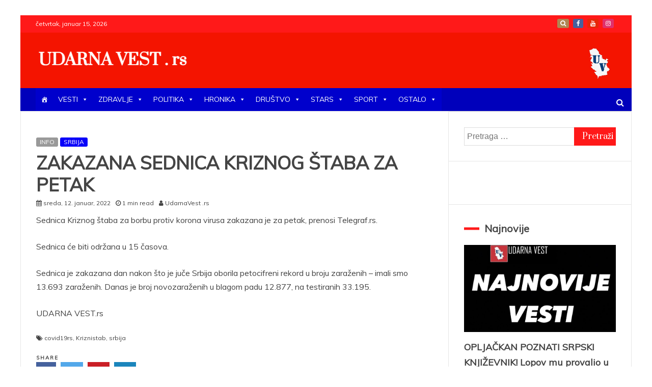

--- FILE ---
content_type: text/html; charset=UTF-8
request_url: https://udarnavest.rs/2022/01/12/zakazana-sednica-kriznog-staba-za-petak/
body_size: 54304
content:
<!doctype html>
<html lang="sr-RS">
<head>
    <meta charset="UTF-8">
    <meta name="viewport" content="width=device-width, initial-scale=1">
    <link rel="profile" href="https://gmpg.org/xfn/11">
	<!--
	<script async='async' src='https://securepubads.g.doubleclick.net/tag/js/gpt.js'></script>
	<script src="https://cdn.234doo.com/udarnavest.js"></script>
	-->
    <title>ZAKAZANA SEDNICA KRIZNOG ŠTABA ZA PETAK &#8211; UDARNA VEST . rs</title>
<meta name='robots' content='max-image-preview:large' />
<link rel='dns-prefetch' href='//www.googletagmanager.com' />
<link rel='dns-prefetch' href='//fonts.googleapis.com' />
<link rel='dns-prefetch' href='//pagead2.googlesyndication.com' />
<link rel="alternate" type="application/rss+xml" title="UDARNA VEST . rs &raquo; dovod" href="https://udarnavest.rs/feed/" />
<link rel="alternate" type="application/rss+xml" title="UDARNA VEST . rs &raquo; dovod komentara" href="https://udarnavest.rs/comments/feed/" />
<script type="text/javascript" id="wpp-js" src="https://udarnavest.rs/wp-content/plugins/wordpress-popular-posts/assets/js/wpp.min.js?ver=7.3.3" data-sampling="0" data-sampling-rate="100" data-api-url="https://udarnavest.rs/wp-json/wordpress-popular-posts" data-post-id="30786" data-token="f96b73c21d" data-lang="0" data-debug="0"></script>
<link rel="alternate" type="application/rss+xml" title="UDARNA VEST . rs &raquo; dovod komentara na ZAKAZANA SEDNICA KRIZNOG ŠTABA ZA PETAK" href="https://udarnavest.rs/2022/01/12/zakazana-sednica-kriznog-staba-za-petak/feed/" />
<script type="text/javascript">
/* <![CDATA[ */
window._wpemojiSettings = {"baseUrl":"https:\/\/s.w.org\/images\/core\/emoji\/15.0.3\/72x72\/","ext":".png","svgUrl":"https:\/\/s.w.org\/images\/core\/emoji\/15.0.3\/svg\/","svgExt":".svg","source":{"concatemoji":"https:\/\/udarnavest.rs\/wp-includes\/js\/wp-emoji-release.min.js?ver=6.6.4"}};
/*! This file is auto-generated */
!function(i,n){var o,s,e;function c(e){try{var t={supportTests:e,timestamp:(new Date).valueOf()};sessionStorage.setItem(o,JSON.stringify(t))}catch(e){}}function p(e,t,n){e.clearRect(0,0,e.canvas.width,e.canvas.height),e.fillText(t,0,0);var t=new Uint32Array(e.getImageData(0,0,e.canvas.width,e.canvas.height).data),r=(e.clearRect(0,0,e.canvas.width,e.canvas.height),e.fillText(n,0,0),new Uint32Array(e.getImageData(0,0,e.canvas.width,e.canvas.height).data));return t.every(function(e,t){return e===r[t]})}function u(e,t,n){switch(t){case"flag":return n(e,"\ud83c\udff3\ufe0f\u200d\u26a7\ufe0f","\ud83c\udff3\ufe0f\u200b\u26a7\ufe0f")?!1:!n(e,"\ud83c\uddfa\ud83c\uddf3","\ud83c\uddfa\u200b\ud83c\uddf3")&&!n(e,"\ud83c\udff4\udb40\udc67\udb40\udc62\udb40\udc65\udb40\udc6e\udb40\udc67\udb40\udc7f","\ud83c\udff4\u200b\udb40\udc67\u200b\udb40\udc62\u200b\udb40\udc65\u200b\udb40\udc6e\u200b\udb40\udc67\u200b\udb40\udc7f");case"emoji":return!n(e,"\ud83d\udc26\u200d\u2b1b","\ud83d\udc26\u200b\u2b1b")}return!1}function f(e,t,n){var r="undefined"!=typeof WorkerGlobalScope&&self instanceof WorkerGlobalScope?new OffscreenCanvas(300,150):i.createElement("canvas"),a=r.getContext("2d",{willReadFrequently:!0}),o=(a.textBaseline="top",a.font="600 32px Arial",{});return e.forEach(function(e){o[e]=t(a,e,n)}),o}function t(e){var t=i.createElement("script");t.src=e,t.defer=!0,i.head.appendChild(t)}"undefined"!=typeof Promise&&(o="wpEmojiSettingsSupports",s=["flag","emoji"],n.supports={everything:!0,everythingExceptFlag:!0},e=new Promise(function(e){i.addEventListener("DOMContentLoaded",e,{once:!0})}),new Promise(function(t){var n=function(){try{var e=JSON.parse(sessionStorage.getItem(o));if("object"==typeof e&&"number"==typeof e.timestamp&&(new Date).valueOf()<e.timestamp+604800&&"object"==typeof e.supportTests)return e.supportTests}catch(e){}return null}();if(!n){if("undefined"!=typeof Worker&&"undefined"!=typeof OffscreenCanvas&&"undefined"!=typeof URL&&URL.createObjectURL&&"undefined"!=typeof Blob)try{var e="postMessage("+f.toString()+"("+[JSON.stringify(s),u.toString(),p.toString()].join(",")+"));",r=new Blob([e],{type:"text/javascript"}),a=new Worker(URL.createObjectURL(r),{name:"wpTestEmojiSupports"});return void(a.onmessage=function(e){c(n=e.data),a.terminate(),t(n)})}catch(e){}c(n=f(s,u,p))}t(n)}).then(function(e){for(var t in e)n.supports[t]=e[t],n.supports.everything=n.supports.everything&&n.supports[t],"flag"!==t&&(n.supports.everythingExceptFlag=n.supports.everythingExceptFlag&&n.supports[t]);n.supports.everythingExceptFlag=n.supports.everythingExceptFlag&&!n.supports.flag,n.DOMReady=!1,n.readyCallback=function(){n.DOMReady=!0}}).then(function(){return e}).then(function(){var e;n.supports.everything||(n.readyCallback(),(e=n.source||{}).concatemoji?t(e.concatemoji):e.wpemoji&&e.twemoji&&(t(e.twemoji),t(e.wpemoji)))}))}((window,document),window._wpemojiSettings);
/* ]]> */
</script>
<style id='wp-emoji-styles-inline-css' type='text/css'>

	img.wp-smiley, img.emoji {
		display: inline !important;
		border: none !important;
		box-shadow: none !important;
		height: 1em !important;
		width: 1em !important;
		margin: 0 0.07em !important;
		vertical-align: -0.1em !important;
		background: none !important;
		padding: 0 !important;
	}
</style>
<link rel='stylesheet' id='wp-block-library-css' href='https://udarnavest.rs/wp-includes/css/dist/block-library/style.min.css?ver=6.6.4' type='text/css' media='all' />
<style id='wp-block-library-theme-inline-css' type='text/css'>
.wp-block-audio :where(figcaption){color:#555;font-size:13px;text-align:center}.is-dark-theme .wp-block-audio :where(figcaption){color:#ffffffa6}.wp-block-audio{margin:0 0 1em}.wp-block-code{border:1px solid #ccc;border-radius:4px;font-family:Menlo,Consolas,monaco,monospace;padding:.8em 1em}.wp-block-embed :where(figcaption){color:#555;font-size:13px;text-align:center}.is-dark-theme .wp-block-embed :where(figcaption){color:#ffffffa6}.wp-block-embed{margin:0 0 1em}.blocks-gallery-caption{color:#555;font-size:13px;text-align:center}.is-dark-theme .blocks-gallery-caption{color:#ffffffa6}:root :where(.wp-block-image figcaption){color:#555;font-size:13px;text-align:center}.is-dark-theme :root :where(.wp-block-image figcaption){color:#ffffffa6}.wp-block-image{margin:0 0 1em}.wp-block-pullquote{border-bottom:4px solid;border-top:4px solid;color:currentColor;margin-bottom:1.75em}.wp-block-pullquote cite,.wp-block-pullquote footer,.wp-block-pullquote__citation{color:currentColor;font-size:.8125em;font-style:normal;text-transform:uppercase}.wp-block-quote{border-left:.25em solid;margin:0 0 1.75em;padding-left:1em}.wp-block-quote cite,.wp-block-quote footer{color:currentColor;font-size:.8125em;font-style:normal;position:relative}.wp-block-quote.has-text-align-right{border-left:none;border-right:.25em solid;padding-left:0;padding-right:1em}.wp-block-quote.has-text-align-center{border:none;padding-left:0}.wp-block-quote.is-large,.wp-block-quote.is-style-large,.wp-block-quote.is-style-plain{border:none}.wp-block-search .wp-block-search__label{font-weight:700}.wp-block-search__button{border:1px solid #ccc;padding:.375em .625em}:where(.wp-block-group.has-background){padding:1.25em 2.375em}.wp-block-separator.has-css-opacity{opacity:.4}.wp-block-separator{border:none;border-bottom:2px solid;margin-left:auto;margin-right:auto}.wp-block-separator.has-alpha-channel-opacity{opacity:1}.wp-block-separator:not(.is-style-wide):not(.is-style-dots){width:100px}.wp-block-separator.has-background:not(.is-style-dots){border-bottom:none;height:1px}.wp-block-separator.has-background:not(.is-style-wide):not(.is-style-dots){height:2px}.wp-block-table{margin:0 0 1em}.wp-block-table td,.wp-block-table th{word-break:normal}.wp-block-table :where(figcaption){color:#555;font-size:13px;text-align:center}.is-dark-theme .wp-block-table :where(figcaption){color:#ffffffa6}.wp-block-video :where(figcaption){color:#555;font-size:13px;text-align:center}.is-dark-theme .wp-block-video :where(figcaption){color:#ffffffa6}.wp-block-video{margin:0 0 1em}:root :where(.wp-block-template-part.has-background){margin-bottom:0;margin-top:0;padding:1.25em 2.375em}
</style>
<style id='classic-theme-styles-inline-css' type='text/css'>
/*! This file is auto-generated */
.wp-block-button__link{color:#fff;background-color:#32373c;border-radius:9999px;box-shadow:none;text-decoration:none;padding:calc(.667em + 2px) calc(1.333em + 2px);font-size:1.125em}.wp-block-file__button{background:#32373c;color:#fff;text-decoration:none}
</style>
<style id='global-styles-inline-css' type='text/css'>
:root{--wp--preset--aspect-ratio--square: 1;--wp--preset--aspect-ratio--4-3: 4/3;--wp--preset--aspect-ratio--3-4: 3/4;--wp--preset--aspect-ratio--3-2: 3/2;--wp--preset--aspect-ratio--2-3: 2/3;--wp--preset--aspect-ratio--16-9: 16/9;--wp--preset--aspect-ratio--9-16: 9/16;--wp--preset--color--black: #000000;--wp--preset--color--cyan-bluish-gray: #abb8c3;--wp--preset--color--white: #ffffff;--wp--preset--color--pale-pink: #f78da7;--wp--preset--color--vivid-red: #cf2e2e;--wp--preset--color--luminous-vivid-orange: #ff6900;--wp--preset--color--luminous-vivid-amber: #fcb900;--wp--preset--color--light-green-cyan: #7bdcb5;--wp--preset--color--vivid-green-cyan: #00d084;--wp--preset--color--pale-cyan-blue: #8ed1fc;--wp--preset--color--vivid-cyan-blue: #0693e3;--wp--preset--color--vivid-purple: #9b51e0;--wp--preset--gradient--vivid-cyan-blue-to-vivid-purple: linear-gradient(135deg,rgba(6,147,227,1) 0%,rgb(155,81,224) 100%);--wp--preset--gradient--light-green-cyan-to-vivid-green-cyan: linear-gradient(135deg,rgb(122,220,180) 0%,rgb(0,208,130) 100%);--wp--preset--gradient--luminous-vivid-amber-to-luminous-vivid-orange: linear-gradient(135deg,rgba(252,185,0,1) 0%,rgba(255,105,0,1) 100%);--wp--preset--gradient--luminous-vivid-orange-to-vivid-red: linear-gradient(135deg,rgba(255,105,0,1) 0%,rgb(207,46,46) 100%);--wp--preset--gradient--very-light-gray-to-cyan-bluish-gray: linear-gradient(135deg,rgb(238,238,238) 0%,rgb(169,184,195) 100%);--wp--preset--gradient--cool-to-warm-spectrum: linear-gradient(135deg,rgb(74,234,220) 0%,rgb(151,120,209) 20%,rgb(207,42,186) 40%,rgb(238,44,130) 60%,rgb(251,105,98) 80%,rgb(254,248,76) 100%);--wp--preset--gradient--blush-light-purple: linear-gradient(135deg,rgb(255,206,236) 0%,rgb(152,150,240) 100%);--wp--preset--gradient--blush-bordeaux: linear-gradient(135deg,rgb(254,205,165) 0%,rgb(254,45,45) 50%,rgb(107,0,62) 100%);--wp--preset--gradient--luminous-dusk: linear-gradient(135deg,rgb(255,203,112) 0%,rgb(199,81,192) 50%,rgb(65,88,208) 100%);--wp--preset--gradient--pale-ocean: linear-gradient(135deg,rgb(255,245,203) 0%,rgb(182,227,212) 50%,rgb(51,167,181) 100%);--wp--preset--gradient--electric-grass: linear-gradient(135deg,rgb(202,248,128) 0%,rgb(113,206,126) 100%);--wp--preset--gradient--midnight: linear-gradient(135deg,rgb(2,3,129) 0%,rgb(40,116,252) 100%);--wp--preset--font-size--small: 13px;--wp--preset--font-size--medium: 20px;--wp--preset--font-size--large: 36px;--wp--preset--font-size--x-large: 42px;--wp--preset--spacing--20: 0.44rem;--wp--preset--spacing--30: 0.67rem;--wp--preset--spacing--40: 1rem;--wp--preset--spacing--50: 1.5rem;--wp--preset--spacing--60: 2.25rem;--wp--preset--spacing--70: 3.38rem;--wp--preset--spacing--80: 5.06rem;--wp--preset--shadow--natural: 6px 6px 9px rgba(0, 0, 0, 0.2);--wp--preset--shadow--deep: 12px 12px 50px rgba(0, 0, 0, 0.4);--wp--preset--shadow--sharp: 6px 6px 0px rgba(0, 0, 0, 0.2);--wp--preset--shadow--outlined: 6px 6px 0px -3px rgba(255, 255, 255, 1), 6px 6px rgba(0, 0, 0, 1);--wp--preset--shadow--crisp: 6px 6px 0px rgba(0, 0, 0, 1);}:where(.is-layout-flex){gap: 0.5em;}:where(.is-layout-grid){gap: 0.5em;}body .is-layout-flex{display: flex;}.is-layout-flex{flex-wrap: wrap;align-items: center;}.is-layout-flex > :is(*, div){margin: 0;}body .is-layout-grid{display: grid;}.is-layout-grid > :is(*, div){margin: 0;}:where(.wp-block-columns.is-layout-flex){gap: 2em;}:where(.wp-block-columns.is-layout-grid){gap: 2em;}:where(.wp-block-post-template.is-layout-flex){gap: 1.25em;}:where(.wp-block-post-template.is-layout-grid){gap: 1.25em;}.has-black-color{color: var(--wp--preset--color--black) !important;}.has-cyan-bluish-gray-color{color: var(--wp--preset--color--cyan-bluish-gray) !important;}.has-white-color{color: var(--wp--preset--color--white) !important;}.has-pale-pink-color{color: var(--wp--preset--color--pale-pink) !important;}.has-vivid-red-color{color: var(--wp--preset--color--vivid-red) !important;}.has-luminous-vivid-orange-color{color: var(--wp--preset--color--luminous-vivid-orange) !important;}.has-luminous-vivid-amber-color{color: var(--wp--preset--color--luminous-vivid-amber) !important;}.has-light-green-cyan-color{color: var(--wp--preset--color--light-green-cyan) !important;}.has-vivid-green-cyan-color{color: var(--wp--preset--color--vivid-green-cyan) !important;}.has-pale-cyan-blue-color{color: var(--wp--preset--color--pale-cyan-blue) !important;}.has-vivid-cyan-blue-color{color: var(--wp--preset--color--vivid-cyan-blue) !important;}.has-vivid-purple-color{color: var(--wp--preset--color--vivid-purple) !important;}.has-black-background-color{background-color: var(--wp--preset--color--black) !important;}.has-cyan-bluish-gray-background-color{background-color: var(--wp--preset--color--cyan-bluish-gray) !important;}.has-white-background-color{background-color: var(--wp--preset--color--white) !important;}.has-pale-pink-background-color{background-color: var(--wp--preset--color--pale-pink) !important;}.has-vivid-red-background-color{background-color: var(--wp--preset--color--vivid-red) !important;}.has-luminous-vivid-orange-background-color{background-color: var(--wp--preset--color--luminous-vivid-orange) !important;}.has-luminous-vivid-amber-background-color{background-color: var(--wp--preset--color--luminous-vivid-amber) !important;}.has-light-green-cyan-background-color{background-color: var(--wp--preset--color--light-green-cyan) !important;}.has-vivid-green-cyan-background-color{background-color: var(--wp--preset--color--vivid-green-cyan) !important;}.has-pale-cyan-blue-background-color{background-color: var(--wp--preset--color--pale-cyan-blue) !important;}.has-vivid-cyan-blue-background-color{background-color: var(--wp--preset--color--vivid-cyan-blue) !important;}.has-vivid-purple-background-color{background-color: var(--wp--preset--color--vivid-purple) !important;}.has-black-border-color{border-color: var(--wp--preset--color--black) !important;}.has-cyan-bluish-gray-border-color{border-color: var(--wp--preset--color--cyan-bluish-gray) !important;}.has-white-border-color{border-color: var(--wp--preset--color--white) !important;}.has-pale-pink-border-color{border-color: var(--wp--preset--color--pale-pink) !important;}.has-vivid-red-border-color{border-color: var(--wp--preset--color--vivid-red) !important;}.has-luminous-vivid-orange-border-color{border-color: var(--wp--preset--color--luminous-vivid-orange) !important;}.has-luminous-vivid-amber-border-color{border-color: var(--wp--preset--color--luminous-vivid-amber) !important;}.has-light-green-cyan-border-color{border-color: var(--wp--preset--color--light-green-cyan) !important;}.has-vivid-green-cyan-border-color{border-color: var(--wp--preset--color--vivid-green-cyan) !important;}.has-pale-cyan-blue-border-color{border-color: var(--wp--preset--color--pale-cyan-blue) !important;}.has-vivid-cyan-blue-border-color{border-color: var(--wp--preset--color--vivid-cyan-blue) !important;}.has-vivid-purple-border-color{border-color: var(--wp--preset--color--vivid-purple) !important;}.has-vivid-cyan-blue-to-vivid-purple-gradient-background{background: var(--wp--preset--gradient--vivid-cyan-blue-to-vivid-purple) !important;}.has-light-green-cyan-to-vivid-green-cyan-gradient-background{background: var(--wp--preset--gradient--light-green-cyan-to-vivid-green-cyan) !important;}.has-luminous-vivid-amber-to-luminous-vivid-orange-gradient-background{background: var(--wp--preset--gradient--luminous-vivid-amber-to-luminous-vivid-orange) !important;}.has-luminous-vivid-orange-to-vivid-red-gradient-background{background: var(--wp--preset--gradient--luminous-vivid-orange-to-vivid-red) !important;}.has-very-light-gray-to-cyan-bluish-gray-gradient-background{background: var(--wp--preset--gradient--very-light-gray-to-cyan-bluish-gray) !important;}.has-cool-to-warm-spectrum-gradient-background{background: var(--wp--preset--gradient--cool-to-warm-spectrum) !important;}.has-blush-light-purple-gradient-background{background: var(--wp--preset--gradient--blush-light-purple) !important;}.has-blush-bordeaux-gradient-background{background: var(--wp--preset--gradient--blush-bordeaux) !important;}.has-luminous-dusk-gradient-background{background: var(--wp--preset--gradient--luminous-dusk) !important;}.has-pale-ocean-gradient-background{background: var(--wp--preset--gradient--pale-ocean) !important;}.has-electric-grass-gradient-background{background: var(--wp--preset--gradient--electric-grass) !important;}.has-midnight-gradient-background{background: var(--wp--preset--gradient--midnight) !important;}.has-small-font-size{font-size: var(--wp--preset--font-size--small) !important;}.has-medium-font-size{font-size: var(--wp--preset--font-size--medium) !important;}.has-large-font-size{font-size: var(--wp--preset--font-size--large) !important;}.has-x-large-font-size{font-size: var(--wp--preset--font-size--x-large) !important;}
:where(.wp-block-post-template.is-layout-flex){gap: 1.25em;}:where(.wp-block-post-template.is-layout-grid){gap: 1.25em;}
:where(.wp-block-columns.is-layout-flex){gap: 2em;}:where(.wp-block-columns.is-layout-grid){gap: 2em;}
:root :where(.wp-block-pullquote){font-size: 1.5em;line-height: 1.6;}
</style>
<link rel='stylesheet' id='gdc-css' href='https://udarnavest.rs/wp-content/plugins/grid-shortcodes/css/gdc_custom_style.css?ver=6.6.4' type='text/css' media='all' />
<style id='wpxpo-global-style-inline-css' type='text/css'>
:root {
			--preset-color1: #00ADB5;
			--preset-color2: #F08A5D;
			--preset-color3: #B83B5E;
			--preset-color4: #B83B5E;
			--preset-color5: #71C9CE;
			--preset-color6: #F38181;
			--preset-color7: #FF2E63;
			--preset-color8: #EEEEEE;
			--preset-color9: #F9ED69;
		}{}
</style>
<style id='ultp-preset-colors-style-inline-css' type='text/css'>
:root { --postx_preset_Base_1_color: #f4f4ff; --postx_preset_Base_2_color: #dddff8; --postx_preset_Base_3_color: #B4B4D6; --postx_preset_Primary_color: #3323f0; --postx_preset_Secondary_color: #4a5fff; --postx_preset_Tertiary_color: #FFFFFF; --postx_preset_Contrast_3_color: #545472; --postx_preset_Contrast_2_color: #262657; --postx_preset_Contrast_1_color: #10102e; --postx_preset_Over_Primary_color: #ffffff;  }
</style>
<style id='ultp-preset-gradient-style-inline-css' type='text/css'>
:root { --postx_preset_Primary_to_Secondary_to_Right_gradient: linear-gradient(90deg, var(--postx_preset_Primary_color) 0%, var(--postx_preset_Secondary_color) 100%); --postx_preset_Primary_to_Secondary_to_Bottom_gradient: linear-gradient(180deg, var(--postx_preset_Primary_color) 0%, var(--postx_preset_Secondary_color) 100%); --postx_preset_Secondary_to_Primary_to_Right_gradient: linear-gradient(90deg, var(--postx_preset_Secondary_color) 0%, var(--postx_preset_Primary_color) 100%); --postx_preset_Secondary_to_Primary_to_Bottom_gradient: linear-gradient(180deg, var(--postx_preset_Secondary_color) 0%, var(--postx_preset_Primary_color) 100%); --postx_preset_Cold_Evening_gradient: linear-gradient(0deg, rgb(12, 52, 131) 0%, rgb(162, 182, 223) 100%, rgb(107, 140, 206) 100%, rgb(162, 182, 223) 100%); --postx_preset_Purple_Division_gradient: linear-gradient(0deg, rgb(112, 40, 228) 0%, rgb(229, 178, 202) 100%); --postx_preset_Over_Sun_gradient: linear-gradient(60deg, rgb(171, 236, 214) 0%, rgb(251, 237, 150) 100%); --postx_preset_Morning_Salad_gradient: linear-gradient(-255deg, rgb(183, 248, 219) 0%, rgb(80, 167, 194) 100%); --postx_preset_Fabled_Sunset_gradient: linear-gradient(-270deg, rgb(35, 21, 87) 0%, rgb(68, 16, 122) 29%, rgb(255, 19, 97) 67%, rgb(255, 248, 0) 100%);  }
</style>
<style id='ultp-preset-typo-style-inline-css' type='text/css'>
:root { --postx_preset_Heading_typo_font_family: Helvetica; --postx_preset_Heading_typo_font_family_type: sans-serif; --postx_preset_Heading_typo_font_weight: 600; --postx_preset_Heading_typo_text_transform: capitalize; --postx_preset_Body_and_Others_typo_font_family: Helvetica; --postx_preset_Body_and_Others_typo_font_family_type: sans-serif; --postx_preset_Body_and_Others_typo_font_weight: 400; --postx_preset_Body_and_Others_typo_text_transform: lowercase; --postx_preset_body_typo_font_size_lg: 16px; --postx_preset_paragraph_1_typo_font_size_lg: 12px; --postx_preset_paragraph_2_typo_font_size_lg: 12px; --postx_preset_paragraph_3_typo_font_size_lg: 12px; --postx_preset_heading_h1_typo_font_size_lg: 42px; --postx_preset_heading_h2_typo_font_size_lg: 36px; --postx_preset_heading_h3_typo_font_size_lg: 30px; --postx_preset_heading_h4_typo_font_size_lg: 24px; --postx_preset_heading_h5_typo_font_size_lg: 20px; --postx_preset_heading_h6_typo_font_size_lg: 16px; }
</style>
<link rel='stylesheet' id='wpdiscuz-frontend-css-css' href='https://udarnavest.rs/wp-content/plugins/wpdiscuz/themes/default/style.css?ver=7.4.2' type='text/css' media='all' />
<style id='wpdiscuz-frontend-css-inline-css' type='text/css'>
 #wpdcom .wpd-blog-administrator .wpd-comment-label{color:#ffffff;background-color:#00B38F;border:none}#wpdcom .wpd-blog-administrator .wpd-comment-author, #wpdcom .wpd-blog-administrator .wpd-comment-author a{color:#00B38F}#wpdcom.wpd-layout-1 .wpd-comment .wpd-blog-administrator .wpd-avatar img{border-color:#00B38F}#wpdcom.wpd-layout-2 .wpd-comment.wpd-reply .wpd-comment-wrap.wpd-blog-administrator{border-left:3px solid #00B38F}#wpdcom.wpd-layout-2 .wpd-comment .wpd-blog-administrator .wpd-avatar img{border-bottom-color:#00B38F}#wpdcom.wpd-layout-3 .wpd-blog-administrator .wpd-comment-subheader{border-top:1px dashed #00B38F}#wpdcom.wpd-layout-3 .wpd-reply .wpd-blog-administrator .wpd-comment-right{border-left:1px solid #00B38F}#wpdcom .wpd-blog-editor .wpd-comment-label{color:#ffffff;background-color:#00B38F;border:none}#wpdcom .wpd-blog-editor .wpd-comment-author, #wpdcom .wpd-blog-editor .wpd-comment-author a{color:#00B38F}#wpdcom.wpd-layout-1 .wpd-comment .wpd-blog-editor .wpd-avatar img{border-color:#00B38F}#wpdcom.wpd-layout-2 .wpd-comment.wpd-reply .wpd-comment-wrap.wpd-blog-editor{border-left:3px solid #00B38F}#wpdcom.wpd-layout-2 .wpd-comment .wpd-blog-editor .wpd-avatar img{border-bottom-color:#00B38F}#wpdcom.wpd-layout-3 .wpd-blog-editor .wpd-comment-subheader{border-top:1px dashed #00B38F}#wpdcom.wpd-layout-3 .wpd-reply .wpd-blog-editor .wpd-comment-right{border-left:1px solid #00B38F}#wpdcom .wpd-blog-author .wpd-comment-label{color:#ffffff;background-color:#00B38F;border:none}#wpdcom .wpd-blog-author .wpd-comment-author, #wpdcom .wpd-blog-author .wpd-comment-author a{color:#00B38F}#wpdcom.wpd-layout-1 .wpd-comment .wpd-blog-author .wpd-avatar img{border-color:#00B38F}#wpdcom.wpd-layout-2 .wpd-comment .wpd-blog-author .wpd-avatar img{border-bottom-color:#00B38F}#wpdcom.wpd-layout-3 .wpd-blog-author .wpd-comment-subheader{border-top:1px dashed #00B38F}#wpdcom.wpd-layout-3 .wpd-reply .wpd-blog-author .wpd-comment-right{border-left:1px solid #00B38F}#wpdcom .wpd-blog-contributor .wpd-comment-label{color:#ffffff;background-color:#00B38F;border:none}#wpdcom .wpd-blog-contributor .wpd-comment-author, #wpdcom .wpd-blog-contributor .wpd-comment-author a{color:#00B38F}#wpdcom.wpd-layout-1 .wpd-comment .wpd-blog-contributor .wpd-avatar img{border-color:#00B38F}#wpdcom.wpd-layout-2 .wpd-comment .wpd-blog-contributor .wpd-avatar img{border-bottom-color:#00B38F}#wpdcom.wpd-layout-3 .wpd-blog-contributor .wpd-comment-subheader{border-top:1px dashed #00B38F}#wpdcom.wpd-layout-3 .wpd-reply .wpd-blog-contributor .wpd-comment-right{border-left:1px solid #00B38F}#wpdcom .wpd-blog-subscriber .wpd-comment-label{color:#ffffff;background-color:#00B38F;border:none}#wpdcom .wpd-blog-subscriber .wpd-comment-author, #wpdcom .wpd-blog-subscriber .wpd-comment-author a{color:#00B38F}#wpdcom.wpd-layout-2 .wpd-comment .wpd-blog-subscriber .wpd-avatar img{border-bottom-color:#00B38F}#wpdcom.wpd-layout-3 .wpd-blog-subscriber .wpd-comment-subheader{border-top:1px dashed #00B38F}#wpdcom .wpd-blog-post_author .wpd-comment-label{color:#ffffff;background-color:#00B38F;border:none}#wpdcom .wpd-blog-post_author .wpd-comment-author, #wpdcom .wpd-blog-post_author .wpd-comment-author a{color:#00B38F}#wpdcom .wpd-blog-post_author .wpd-avatar img{border-color:#00B38F}#wpdcom.wpd-layout-1 .wpd-comment .wpd-blog-post_author .wpd-avatar img{border-color:#00B38F}#wpdcom.wpd-layout-2 .wpd-comment.wpd-reply .wpd-comment-wrap.wpd-blog-post_author{border-left:3px solid #00B38F}#wpdcom.wpd-layout-2 .wpd-comment .wpd-blog-post_author .wpd-avatar img{border-bottom-color:#00B38F}#wpdcom.wpd-layout-3 .wpd-blog-post_author .wpd-comment-subheader{border-top:1px dashed #00B38F}#wpdcom.wpd-layout-3 .wpd-reply .wpd-blog-post_author .wpd-comment-right{border-left:1px solid #00B38F}#wpdcom .wpd-blog-guest .wpd-comment-label{color:#ffffff;background-color:#00B38F;border:none}#wpdcom .wpd-blog-guest .wpd-comment-author, #wpdcom .wpd-blog-guest .wpd-comment-author a{color:#00B38F}#wpdcom.wpd-layout-3 .wpd-blog-guest .wpd-comment-subheader{border-top:1px dashed #00B38F}#comments, #respond, .comments-area, #wpdcom{}#wpdcom .ql-editor > *{color:#777777}#wpdcom .ql-editor::before{}#wpdcom .ql-toolbar{border:1px solid #DDDDDD;border-top:none}#wpdcom .ql-container{border:1px solid #DDDDDD;border-bottom:none}#wpdcom .wpd-form-row .wpdiscuz-item input[type="text"], #wpdcom .wpd-form-row .wpdiscuz-item input[type="email"], #wpdcom .wpd-form-row .wpdiscuz-item input[type="url"], #wpdcom .wpd-form-row .wpdiscuz-item input[type="color"], #wpdcom .wpd-form-row .wpdiscuz-item input[type="date"], #wpdcom .wpd-form-row .wpdiscuz-item input[type="datetime"], #wpdcom .wpd-form-row .wpdiscuz-item input[type="datetime-local"], #wpdcom .wpd-form-row .wpdiscuz-item input[type="month"], #wpdcom .wpd-form-row .wpdiscuz-item input[type="number"], #wpdcom .wpd-form-row .wpdiscuz-item input[type="time"], #wpdcom textarea, #wpdcom select{border:1px solid #DDDDDD;color:#777777}#wpdcom .wpd-form-row .wpdiscuz-item textarea{border:1px solid #DDDDDD}#wpdcom input::placeholder, #wpdcom textarea::placeholder, #wpdcom input::-moz-placeholder, #wpdcom textarea::-webkit-input-placeholder{}#wpdcom .wpd-comment-text{color:#777777}#wpdcom .wpd-thread-head .wpd-thread-info{border-bottom:2px solid #00B38F}#wpdcom .wpd-thread-head .wpd-thread-info.wpd-reviews-tab svg{fill:#00B38F}#wpdcom .wpd-thread-head .wpdiscuz-user-settings{border-bottom:2px solid #00B38F}#wpdcom .wpd-thread-head .wpdiscuz-user-settings:hover{color:#00B38F}#wpdcom .wpd-comment .wpd-follow-link:hover{color:#00B38F}#wpdcom .wpd-comment-status .wpd-sticky{color:#00B38F}#wpdcom .wpd-thread-filter .wpdf-active{color:#00B38F;border-bottom-color:#00B38F}#wpdcom .wpd-comment-info-bar{border:1px dashed #33c3a6;background:#e6f8f4}#wpdcom .wpd-comment-info-bar .wpd-current-view i{color:#00B38F}#wpdcom .wpd-filter-view-all:hover{background:#00B38F}#wpdcom .wpdiscuz-item .wpdiscuz-rating > label{color:#DDDDDD}#wpdcom .wpdiscuz-item .wpdiscuz-rating:not(:checked) > label:hover, .wpdiscuz-rating:not(:checked) > label:hover ~ label{}#wpdcom .wpdiscuz-item .wpdiscuz-rating > input ~ label:hover, #wpdcom .wpdiscuz-item .wpdiscuz-rating > input:not(:checked) ~ label:hover ~ label, #wpdcom .wpdiscuz-item .wpdiscuz-rating > input:not(:checked) ~ label:hover ~ label{color:#FFED85}#wpdcom .wpdiscuz-item .wpdiscuz-rating > input:checked ~ label:hover, #wpdcom .wpdiscuz-item .wpdiscuz-rating > input:checked ~ label:hover, #wpdcom .wpdiscuz-item .wpdiscuz-rating > label:hover ~ input:checked ~ label, #wpdcom .wpdiscuz-item .wpdiscuz-rating > input:checked + label:hover ~ label, #wpdcom .wpdiscuz-item .wpdiscuz-rating > input:checked ~ label:hover ~ label, .wpd-custom-field .wcf-active-star, #wpdcom .wpdiscuz-item .wpdiscuz-rating > input:checked ~ label{color:#FFD700}#wpd-post-rating .wpd-rating-wrap .wpd-rating-stars svg .wpd-star{fill:#DDDDDD}#wpd-post-rating .wpd-rating-wrap .wpd-rating-stars svg .wpd-active{fill:#FFD700}#wpd-post-rating .wpd-rating-wrap .wpd-rate-starts svg .wpd-star{fill:#DDDDDD}#wpd-post-rating .wpd-rating-wrap .wpd-rate-starts:hover svg .wpd-star{fill:#FFED85}#wpd-post-rating.wpd-not-rated .wpd-rating-wrap .wpd-rate-starts svg:hover ~ svg .wpd-star{fill:#DDDDDD}.wpdiscuz-post-rating-wrap .wpd-rating .wpd-rating-wrap .wpd-rating-stars svg .wpd-star{fill:#DDDDDD}.wpdiscuz-post-rating-wrap .wpd-rating .wpd-rating-wrap .wpd-rating-stars svg .wpd-active{fill:#FFD700}#wpdcom .wpd-comment .wpd-follow-active{color:#ff7a00}#wpdcom .page-numbers{color:#555;border:#555 1px solid}#wpdcom span.current{background:#555}#wpdcom.wpd-layout-1 .wpd-new-loaded-comment > .wpd-comment-wrap > .wpd-comment-right{background:#FFFAD6}#wpdcom.wpd-layout-2 .wpd-new-loaded-comment.wpd-comment > .wpd-comment-wrap > .wpd-comment-right{background:#FFFAD6}#wpdcom.wpd-layout-2 .wpd-new-loaded-comment.wpd-comment.wpd-reply > .wpd-comment-wrap > .wpd-comment-right{background:transparent}#wpdcom.wpd-layout-2 .wpd-new-loaded-comment.wpd-comment.wpd-reply > .wpd-comment-wrap{background:#FFFAD6}#wpdcom.wpd-layout-3 .wpd-new-loaded-comment.wpd-comment > .wpd-comment-wrap > .wpd-comment-right{background:#FFFAD6}#wpdcom .wpd-follow:hover i, #wpdcom .wpd-unfollow:hover i, #wpdcom .wpd-comment .wpd-follow-active:hover i{color:#00B38F}#wpdcom .wpdiscuz-readmore{cursor:pointer;color:#00B38F}.wpd-custom-field .wcf-pasiv-star, #wpcomm .wpdiscuz-item .wpdiscuz-rating > label{color:#DDDDDD}.wpd-wrapper .wpd-list-item.wpd-active{border-top:3px solid #00B38F}#wpdcom.wpd-layout-2 .wpd-comment.wpd-reply.wpd-unapproved-comment .wpd-comment-wrap{border-left:3px solid #FFFAD6}#wpdcom.wpd-layout-3 .wpd-comment.wpd-reply.wpd-unapproved-comment .wpd-comment-right{border-left:1px solid #FFFAD6}#wpdcom .wpd-prim-button{background-color:#07B290;color:#FFFFFF}#wpdcom .wpd_label__check i.wpdicon-on{color:#07B290;border:1px solid #83d9c8}#wpd-bubble-wrapper #wpd-bubble-all-comments-count{color:#1DB99A}#wpd-bubble-wrapper > div{background-color:#1DB99A}#wpd-bubble-wrapper > #wpd-bubble #wpd-bubble-add-message{background-color:#1DB99A}#wpd-bubble-wrapper > #wpd-bubble #wpd-bubble-add-message::before{border-left-color:#1DB99A;border-right-color:#1DB99A}#wpd-bubble-wrapper.wpd-right-corner > #wpd-bubble #wpd-bubble-add-message::before{border-left-color:#1DB99A;border-right-color:#1DB99A}.wpd-inline-icon-wrapper path.wpd-inline-icon-first{fill:#1DB99A}.wpd-inline-icon-count{background-color:#1DB99A}.wpd-inline-icon-count::before{border-right-color:#1DB99A}.wpd-inline-form-wrapper::before{border-bottom-color:#1DB99A}.wpd-inline-form-question{background-color:#1DB99A}.wpd-inline-form{background-color:#1DB99A}.wpd-last-inline-comments-wrapper{border-color:#1DB99A}.wpd-last-inline-comments-wrapper::before{border-bottom-color:#1DB99A}.wpd-last-inline-comments-wrapper .wpd-view-all-inline-comments{background:#1DB99A}.wpd-last-inline-comments-wrapper .wpd-view-all-inline-comments:hover,.wpd-last-inline-comments-wrapper .wpd-view-all-inline-comments:active,.wpd-last-inline-comments-wrapper .wpd-view-all-inline-comments:focus{background-color:#1DB99A}#wpdcom .ql-snow .ql-tooltip[data-mode="link"]::before{content:"Unesite vezu:"}#wpdcom .ql-snow .ql-tooltip.ql-editing a.ql-action::after{content:"Sačuvaj"}.comments-area{width:auto}
</style>
<link rel='stylesheet' id='wpdiscuz-fa-css' href='https://udarnavest.rs/wp-content/plugins/wpdiscuz/assets/third-party/font-awesome-5.13.0/css/fa.min.css?ver=7.4.2' type='text/css' media='all' />
<link rel='stylesheet' id='wpdiscuz-combo-css-css' href='https://udarnavest.rs/wp-content/plugins/wpdiscuz/assets/css/wpdiscuz-combo-no_quill.min.css?ver=6.6.4' type='text/css' media='all' />
<link rel='stylesheet' id='megamenu-css' href='https://udarnavest.rs/wp-content/uploads/maxmegamenu/style.css?ver=89d789' type='text/css' media='all' />
<link rel='stylesheet' id='dashicons-css' href='https://udarnavest.rs/wp-includes/css/dashicons.min.css?ver=6.6.4' type='text/css' media='all' />
<link rel='stylesheet' id='wordpress-popular-posts-css-css' href='https://udarnavest.rs/wp-content/plugins/wordpress-popular-posts/assets/css/wpp.css?ver=7.3.3' type='text/css' media='all' />
<link rel='stylesheet' id='google-fonts-css' href='//fonts.googleapis.com/css?family=Prata%7CMuli&#038;display=swap&#038;ver=6.6.4' type='text/css' media='all' />
<link rel='stylesheet' id='font-awesome-css' href='https://udarnavest.rs/wp-content/themes/engage-mag/candidthemes/assets/framework/Font-Awesome/css/font-awesome.min.css?ver=4.7.0' type='text/css' media='all' />
<link rel='stylesheet' id='slick-css-css' href='https://udarnavest.rs/wp-content/themes/engage-mag/candidthemes/assets/framework/slick/slick.css?ver=6.6.4' type='text/css' media='all' />
<link rel='stylesheet' id='slick-theme-css-css' href='https://udarnavest.rs/wp-content/themes/engage-mag/candidthemes/assets/framework/slick/slick-theme.css?ver=6.6.4' type='text/css' media='all' />
<link rel='stylesheet' id='magnific-popup-css' href='https://udarnavest.rs/wp-content/themes/engage-mag/candidthemes/assets/framework/magnific/magnific-popup.css?ver=20151217' type='text/css' media='all' />
<link rel='stylesheet' id='engage-mag-style-css' href='https://udarnavest.rs/wp-content/themes/engage-mag/style.css?ver=6.6.4' type='text/css' media='all' />
<style id='engage-mag-style-inline-css' type='text/css'>
.site-branding h1, .site-branding p.site-title,.ct-dark-mode .site-title a, .site-title, .site-title a { color: #blank; }.entry-content a, .entry-title a:hover, .related-title a:hover, .posts-navigation .nav-previous a:hover, .post-navigation .nav-previous a:hover, .posts-navigation .nav-next a:hover, .post-navigation .nav-next a:hover, #comments .comment-content a:hover, #comments .comment-author a:hover, .offcanvas-menu nav ul.top-menu li a:hover, .offcanvas-menu nav ul.top-menu li.current-menu-item > a, .error-404-title, #engage-mag-breadcrumbs a:hover, .entry-content a.read-more-text:hover, a:hover, a:visited:hover, .widget_engage_mag_category_tabbed_widget.widget ul.ct-nav-tabs li a  { color : #ff1919; }.candid-refined-post-format, .refined-magazine-featured-block .refined-magazine-col-2 .candid-refined-post-format, .cat-links a,.top-bar,.main-navigation #primary-menu li a:hover, .main-navigation #primary-menu li.current-menu-item > a, .candid-refined-post-format, .engage-mag-featured-block .engage-mag-col-2 .candid-refined-post-format, .trending-title, .search-form input[type=submit], input[type="submit"], ::selection, #toTop, .breadcrumbs span.breadcrumb, article.sticky .engage-mag-content-container, .candid-pagination .page-numbers.current, .candid-pagination .page-numbers:hover, .ct-title-head, .widget-title:before,
.about-author-box .container-title:before, .widget ul.ct-nav-tabs:after, .widget ul.ct-nav-tabs li.ct-title-head:hover, .widget ul.ct-nav-tabs li.ct-title-head.ui-tabs-active, .cat-links a { background-color : #ff1919; }.candid-refined-post-format, .engage-mag-featured-block .engage-mag-col-2 .candid-refined-post-format, blockquote, .search-form input[type="submit"], input[type="submit"], .candid-pagination .page-numbers { border-color : #ff1919; }
                    .cat-1 .ct-title-head,
                    .cat-1.widget-title:before,
                     .cat-1 .widget-title:before,
                      .ct-cat-item-1{
                    background: #000000!important;
                    }
                    
                    .widget_engage_mag_category_tabbed_widget.widget ul.ct-nav-tabs li a.ct-tab-1 {
                    color: #000000!important;
                    }
                    
                    .cat-3 .ct-title-head,
                    .cat-3.widget-title:before,
                     .cat-3 .widget-title:before,
                      .ct-cat-item-3{
                    background: #8224e3!important;
                    }
                    
                    .widget_engage_mag_category_tabbed_widget.widget ul.ct-nav-tabs li a.ct-tab-3 {
                    color: #8224e3!important;
                    }
                    
                    .cat-4 .ct-title-head,
                    .cat-4.widget-title:before,
                     .cat-4 .widget-title:before,
                      .ct-cat-item-4{
                    background: #8224e3!important;
                    }
                    
                    .widget_engage_mag_category_tabbed_widget.widget ul.ct-nav-tabs li a.ct-tab-4 {
                    color: #8224e3!important;
                    }
                    
                    .cat-6 .ct-title-head,
                    .cat-6.widget-title:before,
                     .cat-6 .widget-title:before,
                      .ct-cat-item-6{
                    background: #c6cc28!important;
                    }
                    
                    .widget_engage_mag_category_tabbed_widget.widget ul.ct-nav-tabs li a.ct-tab-6 {
                    color: #c6cc28!important;
                    }
                    
                    .cat-7 .ct-title-head,
                    .cat-7.widget-title:before,
                     .cat-7 .widget-title:before,
                      .ct-cat-item-7{
                    background: #c6cc28!important;
                    }
                    
                    .widget_engage_mag_category_tabbed_widget.widget ul.ct-nav-tabs li a.ct-tab-7 {
                    color: #c6cc28!important;
                    }
                    
                    .cat-8 .ct-title-head,
                    .cat-8.widget-title:before,
                     .cat-8 .widget-title:before,
                      .ct-cat-item-8{
                    background: #0800f9!important;
                    }
                    
                    .widget_engage_mag_category_tabbed_widget.widget ul.ct-nav-tabs li a.ct-tab-8 {
                    color: #0800f9!important;
                    }
                    
                    .cat-10 .ct-title-head,
                    .cat-10.widget-title:before,
                     .cat-10 .widget-title:before,
                      .ct-cat-item-10{
                    background: #999999!important;
                    }
                    
                    .widget_engage_mag_category_tabbed_widget.widget ul.ct-nav-tabs li a.ct-tab-10 {
                    color: #999999!important;
                    }
                    
                    .cat-11 .ct-title-head,
                    .cat-11.widget-title:before,
                     .cat-11 .widget-title:before,
                      .ct-cat-item-11{
                    background: #999999!important;
                    }
                    
                    .widget_engage_mag_category_tabbed_widget.widget ul.ct-nav-tabs li a.ct-tab-11 {
                    color: #999999!important;
                    }
                    
                    .cat-18 .ct-title-head,
                    .cat-18.widget-title:before,
                     .cat-18 .widget-title:before,
                      .ct-cat-item-18{
                    background: #0800f9!important;
                    }
                    
                    .widget_engage_mag_category_tabbed_widget.widget ul.ct-nav-tabs li a.ct-tab-18 {
                    color: #0800f9!important;
                    }
                    
                    .cat-25 .ct-title-head,
                    .cat-25.widget-title:before,
                     .cat-25 .widget-title:before,
                      .ct-cat-item-25{
                    background: #59d600!important;
                    }
                    
                    .widget_engage_mag_category_tabbed_widget.widget ul.ct-nav-tabs li a.ct-tab-25 {
                    color: #59d600!important;
                    }
                    
                    .cat-26 .ct-title-head,
                    .cat-26.widget-title:before,
                     .cat-26 .widget-title:before,
                      .ct-cat-item-26{
                    background: #59d600!important;
                    }
                    
                    .widget_engage_mag_category_tabbed_widget.widget ul.ct-nav-tabs li a.ct-tab-26 {
                    color: #59d600!important;
                    }
                    
                    .cat-31 .ct-title-head,
                    .cat-31.widget-title:before,
                     .cat-31 .widget-title:before,
                      .ct-cat-item-31{
                    background: #000000!important;
                    }
                    
                    .widget_engage_mag_category_tabbed_widget.widget ul.ct-nav-tabs li a.ct-tab-31 {
                    color: #000000!important;
                    }
                    
                    .cat-42 .ct-title-head,
                    .cat-42.widget-title:before,
                     .cat-42 .widget-title:before,
                      .ct-cat-item-42{
                    background: #59d600!important;
                    }
                    
                    .widget_engage_mag_category_tabbed_widget.widget ul.ct-nav-tabs li a.ct-tab-42 {
                    color: #59d600!important;
                    }
                    
                    .cat-47 .ct-title-head,
                    .cat-47.widget-title:before,
                     .cat-47 .widget-title:before,
                      .ct-cat-item-47{
                    background: #59d600!important;
                    }
                    
                    .widget_engage_mag_category_tabbed_widget.widget ul.ct-nav-tabs li a.ct-tab-47 {
                    color: #59d600!important;
                    }
                    
                    .cat-51 .ct-title-head,
                    .cat-51.widget-title:before,
                     .cat-51 .widget-title:before,
                      .ct-cat-item-51{
                    background: #59d600!important;
                    }
                    
                    .widget_engage_mag_category_tabbed_widget.widget ul.ct-nav-tabs li a.ct-tab-51 {
                    color: #59d600!important;
                    }
                    
                    .cat-55 .ct-title-head,
                    .cat-55.widget-title:before,
                     .cat-55 .widget-title:before,
                      .ct-cat-item-55{
                    background: #0800f9!important;
                    }
                    
                    .widget_engage_mag_category_tabbed_widget.widget ul.ct-nav-tabs li a.ct-tab-55 {
                    color: #0800f9!important;
                    }
                    
                    .cat-58 .ct-title-head,
                    .cat-58.widget-title:before,
                     .cat-58 .widget-title:before,
                      .ct-cat-item-58{
                    background: #999999!important;
                    }
                    
                    .widget_engage_mag_category_tabbed_widget.widget ul.ct-nav-tabs li a.ct-tab-58 {
                    color: #999999!important;
                    }
                    
                    .cat-60 .ct-title-head,
                    .cat-60.widget-title:before,
                     .cat-60 .widget-title:before,
                      .ct-cat-item-60{
                    background: #999999!important;
                    }
                    
                    .widget_engage_mag_category_tabbed_widget.widget ul.ct-nav-tabs li a.ct-tab-60 {
                    color: #999999!important;
                    }
                    
                    .cat-64 .ct-title-head,
                    .cat-64.widget-title:before,
                     .cat-64 .widget-title:before,
                      .ct-cat-item-64{
                    background: #999999!important;
                    }
                    
                    .widget_engage_mag_category_tabbed_widget.widget ul.ct-nav-tabs li a.ct-tab-64 {
                    color: #999999!important;
                    }
                    
                    .cat-68 .ct-title-head,
                    .cat-68.widget-title:before,
                     .cat-68 .widget-title:before,
                      .ct-cat-item-68{
                    background: #0800f9!important;
                    }
                    
                    .widget_engage_mag_category_tabbed_widget.widget ul.ct-nav-tabs li a.ct-tab-68 {
                    color: #0800f9!important;
                    }
                    
                    .cat-70 .ct-title-head,
                    .cat-70.widget-title:before,
                     .cat-70 .widget-title:before,
                      .ct-cat-item-70{
                    background: #000000!important;
                    }
                    
                    .widget_engage_mag_category_tabbed_widget.widget ul.ct-nav-tabs li a.ct-tab-70 {
                    color: #000000!important;
                    }
                    
                    .cat-72 .ct-title-head,
                    .cat-72.widget-title:before,
                     .cat-72 .widget-title:before,
                      .ct-cat-item-72{
                    background: #f18df4!important;
                    }
                    
                    .widget_engage_mag_category_tabbed_widget.widget ul.ct-nav-tabs li a.ct-tab-72 {
                    color: #f18df4!important;
                    }
                    
                    .cat-76 .ct-title-head,
                    .cat-76.widget-title:before,
                     .cat-76 .widget-title:before,
                      .ct-cat-item-76{
                    background: #ec7cf4!important;
                    }
                    
                    .widget_engage_mag_category_tabbed_widget.widget ul.ct-nav-tabs li a.ct-tab-76 {
                    color: #ec7cf4!important;
                    }
                    
                    .cat-77 .ct-title-head,
                    .cat-77.widget-title:before,
                     .cat-77 .widget-title:before,
                      .ct-cat-item-77{
                    background: #75af01!important;
                    }
                    
                    .widget_engage_mag_category_tabbed_widget.widget ul.ct-nav-tabs li a.ct-tab-77 {
                    color: #75af01!important;
                    }
                    
                    .cat-108 .ct-title-head,
                    .cat-108.widget-title:before,
                     .cat-108 .widget-title:before,
                      .ct-cat-item-108{
                    background: #ec7cf4!important;
                    }
                    
                    .widget_engage_mag_category_tabbed_widget.widget ul.ct-nav-tabs li a.ct-tab-108 {
                    color: #ec7cf4!important;
                    }
                    
                    .cat-122 .ct-title-head,
                    .cat-122.widget-title:before,
                     .cat-122 .widget-title:before,
                      .ct-cat-item-122{
                    background: #8224e3!important;
                    }
                    
                    .widget_engage_mag_category_tabbed_widget.widget ul.ct-nav-tabs li a.ct-tab-122 {
                    color: #8224e3!important;
                    }
                    
                    .cat-123 .ct-title-head,
                    .cat-123.widget-title:before,
                     .cat-123 .widget-title:before,
                      .ct-cat-item-123{
                    background: #ec7cf4!important;
                    }
                    
                    .widget_engage_mag_category_tabbed_widget.widget ul.ct-nav-tabs li a.ct-tab-123 {
                    color: #ec7cf4!important;
                    }
                    
                    .cat-130 .ct-title-head,
                    .cat-130.widget-title:before,
                     .cat-130 .widget-title:before,
                      .ct-cat-item-130{
                    background: #0800f9!important;
                    }
                    
                    .widget_engage_mag_category_tabbed_widget.widget ul.ct-nav-tabs li a.ct-tab-130 {
                    color: #0800f9!important;
                    }
                    
                    .cat-132 .ct-title-head,
                    .cat-132.widget-title:before,
                     .cat-132 .widget-title:before,
                      .ct-cat-item-132{
                    background: #0800f9!important;
                    }
                    
                    .widget_engage_mag_category_tabbed_widget.widget ul.ct-nav-tabs li a.ct-tab-132 {
                    color: #0800f9!important;
                    }
                    
                    .cat-137 .ct-title-head,
                    .cat-137.widget-title:before,
                     .cat-137 .widget-title:before,
                      .ct-cat-item-137{
                    background: #1e73be!important;
                    }
                    
                    .widget_engage_mag_category_tabbed_widget.widget ul.ct-nav-tabs li a.ct-tab-137 {
                    color: #1e73be!important;
                    }
                    
                    .cat-138 .ct-title-head,
                    .cat-138.widget-title:before,
                     .cat-138 .widget-title:before,
                      .ct-cat-item-138{
                    background: #1e73be!important;
                    }
                    
                    .widget_engage_mag_category_tabbed_widget.widget ul.ct-nav-tabs li a.ct-tab-138 {
                    color: #1e73be!important;
                    }
                    
                    .cat-155 .ct-title-head,
                    .cat-155.widget-title:before,
                     .cat-155 .widget-title:before,
                      .ct-cat-item-155{
                    background: #ec7cf4!important;
                    }
                    
                    .widget_engage_mag_category_tabbed_widget.widget ul.ct-nav-tabs li a.ct-tab-155 {
                    color: #ec7cf4!important;
                    }
                    
                    .cat-156 .ct-title-head,
                    .cat-156.widget-title:before,
                     .cat-156 .widget-title:before,
                      .ct-cat-item-156{
                    background: #ec7cf4!important;
                    }
                    
                    .widget_engage_mag_category_tabbed_widget.widget ul.ct-nav-tabs li a.ct-tab-156 {
                    color: #ec7cf4!important;
                    }
                    
                    .cat-158 .ct-title-head,
                    .cat-158.widget-title:before,
                     .cat-158 .widget-title:before,
                      .ct-cat-item-158{
                    background: #0800f9!important;
                    }
                    
                    .widget_engage_mag_category_tabbed_widget.widget ul.ct-nav-tabs li a.ct-tab-158 {
                    color: #0800f9!important;
                    }
                    
                    .cat-162 .ct-title-head,
                    .cat-162.widget-title:before,
                     .cat-162 .widget-title:before,
                      .ct-cat-item-162{
                    background: #0800f9!important;
                    }
                    
                    .widget_engage_mag_category_tabbed_widget.widget ul.ct-nav-tabs li a.ct-tab-162 {
                    color: #0800f9!important;
                    }
                    
                    .cat-169 .ct-title-head,
                    .cat-169.widget-title:before,
                     .cat-169 .widget-title:before,
                      .ct-cat-item-169{
                    background: #ec7cf4!important;
                    }
                    
                    .widget_engage_mag_category_tabbed_widget.widget ul.ct-nav-tabs li a.ct-tab-169 {
                    color: #ec7cf4!important;
                    }
                    
                    .cat-170 .ct-title-head,
                    .cat-170.widget-title:before,
                     .cat-170 .widget-title:before,
                      .ct-cat-item-170{
                    background: #0800f9!important;
                    }
                    
                    .widget_engage_mag_category_tabbed_widget.widget ul.ct-nav-tabs li a.ct-tab-170 {
                    color: #0800f9!important;
                    }
                    
                    .cat-204 .ct-title-head,
                    .cat-204.widget-title:before,
                     .cat-204 .widget-title:before,
                      .ct-cat-item-204{
                    background: #0800f9!important;
                    }
                    
                    .widget_engage_mag_category_tabbed_widget.widget ul.ct-nav-tabs li a.ct-tab-204 {
                    color: #0800f9!important;
                    }
                    
                    .cat-223 .ct-title-head,
                    .cat-223.widget-title:before,
                     .cat-223 .widget-title:before,
                      .ct-cat-item-223{
                    background: #0800f9!important;
                    }
                    
                    .widget_engage_mag_category_tabbed_widget.widget ul.ct-nav-tabs li a.ct-tab-223 {
                    color: #0800f9!important;
                    }
                    
                    .cat-236 .ct-title-head,
                    .cat-236.widget-title:before,
                     .cat-236 .widget-title:before,
                      .ct-cat-item-236{
                    background: #ec7cf4!important;
                    }
                    
                    .widget_engage_mag_category_tabbed_widget.widget ul.ct-nav-tabs li a.ct-tab-236 {
                    color: #ec7cf4!important;
                    }
                    
                    .cat-241 .ct-title-head,
                    .cat-241.widget-title:before,
                     .cat-241 .widget-title:before,
                      .ct-cat-item-241{
                    background: #1e73be!important;
                    }
                    
                    .widget_engage_mag_category_tabbed_widget.widget ul.ct-nav-tabs li a.ct-tab-241 {
                    color: #1e73be!important;
                    }
                    
                    .cat-252 .ct-title-head,
                    .cat-252.widget-title:before,
                     .cat-252 .widget-title:before,
                      .ct-cat-item-252{
                    background: #1e73be!important;
                    }
                    
                    .widget_engage_mag_category_tabbed_widget.widget ul.ct-nav-tabs li a.ct-tab-252 {
                    color: #1e73be!important;
                    }
                    
                    .cat-441 .ct-title-head,
                    .cat-441.widget-title:before,
                     .cat-441 .widget-title:before,
                      .ct-cat-item-441{
                    background: #ec7cf4!important;
                    }
                    
                    .widget_engage_mag_category_tabbed_widget.widget ul.ct-nav-tabs li a.ct-tab-441 {
                    color: #ec7cf4!important;
                    }
                    
                    .cat-452 .ct-title-head,
                    .cat-452.widget-title:before,
                     .cat-452 .widget-title:before,
                      .ct-cat-item-452{
                    background: #1e73be!important;
                    }
                    
                    .widget_engage_mag_category_tabbed_widget.widget ul.ct-nav-tabs li a.ct-tab-452 {
                    color: #1e73be!important;
                    }
                    
                    .cat-455 .ct-title-head,
                    .cat-455.widget-title:before,
                     .cat-455 .widget-title:before,
                      .ct-cat-item-455{
                    background: #8224e3!important;
                    }
                    
                    .widget_engage_mag_category_tabbed_widget.widget ul.ct-nav-tabs li a.ct-tab-455 {
                    color: #8224e3!important;
                    }
                    
                    .cat-456 .ct-title-head,
                    .cat-456.widget-title:before,
                     .cat-456 .widget-title:before,
                      .ct-cat-item-456{
                    background: #ec7cf4!important;
                    }
                    
                    .widget_engage_mag_category_tabbed_widget.widget ul.ct-nav-tabs li a.ct-tab-456 {
                    color: #ec7cf4!important;
                    }
                    
                    .cat-467 .ct-title-head,
                    .cat-467.widget-title:before,
                     .cat-467 .widget-title:before,
                      .ct-cat-item-467{
                    background: #0800f9!important;
                    }
                    
                    .widget_engage_mag_category_tabbed_widget.widget ul.ct-nav-tabs li a.ct-tab-467 {
                    color: #0800f9!important;
                    }
                    
                    .cat-625 .ct-title-head,
                    .cat-625.widget-title:before,
                     .cat-625 .widget-title:before,
                      .ct-cat-item-625{
                    background: #0800f9!important;
                    }
                    
                    .widget_engage_mag_category_tabbed_widget.widget ul.ct-nav-tabs li a.ct-tab-625 {
                    color: #0800f9!important;
                    }
                    
                    .cat-632 .ct-title-head,
                    .cat-632.widget-title:before,
                     .cat-632 .widget-title:before,
                      .ct-cat-item-632{
                    background: #1e73be!important;
                    }
                    
                    .widget_engage_mag_category_tabbed_widget.widget ul.ct-nav-tabs li a.ct-tab-632 {
                    color: #1e73be!important;
                    }
                    
                    .cat-653 .ct-title-head,
                    .cat-653.widget-title:before,
                     .cat-653 .widget-title:before,
                      .ct-cat-item-653{
                    background: #1e73be!important;
                    }
                    
                    .widget_engage_mag_category_tabbed_widget.widget ul.ct-nav-tabs li a.ct-tab-653 {
                    color: #1e73be!important;
                    }
                    
                    .cat-688 .ct-title-head,
                    .cat-688.widget-title:before,
                     .cat-688 .widget-title:before,
                      .ct-cat-item-688{
                    background: #1e73be!important;
                    }
                    
                    .widget_engage_mag_category_tabbed_widget.widget ul.ct-nav-tabs li a.ct-tab-688 {
                    color: #1e73be!important;
                    }
                    
                    .cat-978 .ct-title-head,
                    .cat-978.widget-title:before,
                     .cat-978 .widget-title:before,
                      .ct-cat-item-978{
                    background: #1e73be!important;
                    }
                    
                    .widget_engage_mag_category_tabbed_widget.widget ul.ct-nav-tabs li a.ct-tab-978 {
                    color: #1e73be!important;
                    }
                    
                    .cat-1278 .ct-title-head,
                    .cat-1278.widget-title:before,
                     .cat-1278 .widget-title:before,
                      .ct-cat-item-1278{
                    background: #0800f9!important;
                    }
                    
                    .widget_engage_mag_category_tabbed_widget.widget ul.ct-nav-tabs li a.ct-tab-1278 {
                    color: #0800f9!important;
                    }
                    
                    .cat-1281 .ct-title-head,
                    .cat-1281.widget-title:before,
                     .cat-1281 .widget-title:before,
                      .ct-cat-item-1281{
                    background: #0800f9!important;
                    }
                    
                    .widget_engage_mag_category_tabbed_widget.widget ul.ct-nav-tabs li a.ct-tab-1281 {
                    color: #0800f9!important;
                    }
                    @media (min-width: 1600px){.ct-boxed #page{max-width : 1500px; }}
</style>
<link rel='stylesheet' id='pscrollbar-css' href='https://udarnavest.rs/wp-content/plugins/quadmenu/assets/frontend/pscrollbar/perfect-scrollbar.min.css?ver=2.3.2' type='text/css' media='all' />
<link rel='stylesheet' id='owlcarousel-css' href='https://udarnavest.rs/wp-content/plugins/quadmenu/assets/frontend/owlcarousel/owl.carousel.min.css?ver=2.3.2' type='text/css' media='all' />
<link rel='stylesheet' id='quadmenu-normalize-css' href='https://udarnavest.rs/wp-content/plugins/quadmenu/assets/frontend/css/quadmenu-normalize.min.css?ver=2.3.2' type='text/css' media='all' />
<link rel='stylesheet' id='quadmenu-widgets-css' href='https://udarnavest.rs/wp-content/uploads/engage-mag/quadmenu-widgets.css?ver=1663509867' type='text/css' media='all' />
<link rel='stylesheet' id='quadmenu-css' href='https://udarnavest.rs/wp-content/plugins/quadmenu/assets/frontend/css/quadmenu.min.css?ver=2.3.2' type='text/css' media='all' />
<link rel='stylesheet' id='quadmenu-locations-css' href='https://udarnavest.rs/wp-content/uploads/engage-mag/quadmenu-locations.css?ver=1663509867' type='text/css' media='all' />
<script type="text/javascript" src="https://udarnavest.rs/wp-includes/js/jquery/jquery.min.js?ver=3.7.1" id="jquery-core-js"></script>
<script type="text/javascript" src="https://udarnavest.rs/wp-includes/js/jquery/jquery-migrate.min.js?ver=3.4.1" id="jquery-migrate-js"></script>
<script type="text/javascript" src="https://udarnavest.rs/wp-content/themes/engage-mag/candidthemes/assets/framework/magnific/jquery.magnific-popup.js?ver=20151215" id="magnific-popup-js"></script>

<!-- Google tag (gtag.js) snippet added by Site Kit -->

<!-- Google Analytics snippet added by Site Kit -->
<script type="text/javascript" src="https://www.googletagmanager.com/gtag/js?id=GT-WK5GCBR" id="google_gtagjs-js" async></script>
<script type="text/javascript" id="google_gtagjs-js-after">
/* <![CDATA[ */
window.dataLayer = window.dataLayer || [];function gtag(){dataLayer.push(arguments);}
gtag("set","linker",{"domains":["udarnavest.rs"]});
gtag("js", new Date());
gtag("set", "developer_id.dZTNiMT", true);
gtag("config", "GT-WK5GCBR");
/* ]]> */
</script>

<!-- End Google tag (gtag.js) snippet added by Site Kit -->
<link rel="https://api.w.org/" href="https://udarnavest.rs/wp-json/" /><link rel="alternate" title="JSON" type="application/json" href="https://udarnavest.rs/wp-json/wp/v2/posts/30786" /><link rel="EditURI" type="application/rsd+xml" title="RSD" href="https://udarnavest.rs/xmlrpc.php?rsd" />
<meta name="generator" content="WordPress 6.6.4" />
<link rel="canonical" href="https://udarnavest.rs/2022/01/12/zakazana-sednica-kriznog-staba-za-petak/" />
<link rel='shortlink' href='https://udarnavest.rs/?p=30786' />
<link rel="alternate" title="oEmbed (JSON)" type="application/json+oembed" href="https://udarnavest.rs/wp-json/oembed/1.0/embed?url=https%3A%2F%2Fudarnavest.rs%2F2022%2F01%2F12%2Fzakazana-sednica-kriznog-staba-za-petak%2F" />
<link rel="alternate" title="oEmbed (XML)" type="text/xml+oembed" href="https://udarnavest.rs/wp-json/oembed/1.0/embed?url=https%3A%2F%2Fudarnavest.rs%2F2022%2F01%2F12%2Fzakazana-sednica-kriznog-staba-za-petak%2F&#038;format=xml" />

		<!-- GA Google Analytics @ https://m0n.co/ga -->
		<script async src="https://www.googletagmanager.com/gtag/js?id=GA4-338530849"></script>
		<script>
			window.dataLayer = window.dataLayer || [];
			function gtag(){dataLayer.push(arguments);}
			gtag('js', new Date());
			gtag('config', 'GA4-338530849');
		</script>

	<meta name="generator" content="Site Kit by Google 1.140.0" />            <style id="wpp-loading-animation-styles">@-webkit-keyframes bgslide{from{background-position-x:0}to{background-position-x:-200%}}@keyframes bgslide{from{background-position-x:0}to{background-position-x:-200%}}.wpp-widget-block-placeholder,.wpp-shortcode-placeholder{margin:0 auto;width:60px;height:3px;background:#dd3737;background:linear-gradient(90deg,#dd3737 0%,#571313 10%,#dd3737 100%);background-size:200% auto;border-radius:3px;-webkit-animation:bgslide 1s infinite linear;animation:bgslide 1s infinite linear}</style>
            <link rel="pingback" href="https://udarnavest.rs/xmlrpc.php">
<!-- Google AdSense meta tags added by Site Kit -->
<meta name="google-adsense-platform-account" content="ca-host-pub-2644536267352236">
<meta name="google-adsense-platform-domain" content="sitekit.withgoogle.com">
<!-- End Google AdSense meta tags added by Site Kit -->

    <meta name="viewport" content="width=device-width, initial-scale=1.0">

          <meta name="onesignal" content="wordpress-plugin"/>
            <script>

      window.OneSignal = window.OneSignal || [];

      OneSignal.push( function() {
        OneSignal.SERVICE_WORKER_UPDATER_PATH = "OneSignalSDKUpdaterWorker.js.php";
                      OneSignal.SERVICE_WORKER_PATH = "OneSignalSDKWorker.js.php";
                      OneSignal.SERVICE_WORKER_PARAM = { scope: "/" };
        OneSignal.setDefaultNotificationUrl("https://udarnavest.rs");
        var oneSignal_options = {};
        window._oneSignalInitOptions = oneSignal_options;

        oneSignal_options['wordpress'] = true;
oneSignal_options['appId'] = '52e58842-884f-4543-b754-6fdd95c363bc';
oneSignal_options['allowLocalhostAsSecureOrigin'] = true;
oneSignal_options['welcomeNotification'] = { };
oneSignal_options['welcomeNotification']['title'] = "";
oneSignal_options['welcomeNotification']['message'] = "Uspešno ste se prijavili na obaveštenja";
oneSignal_options['path'] = "https://udarnavest.rs/wp-content/plugins/onesignal-free-web-push-notifications/sdk_files/";
oneSignal_options['safari_web_id'] = "web.onesignal.auto.1881b8be-1ae3-4d80-a99d-32f491a07c07";
oneSignal_options['persistNotification'] = true;
oneSignal_options['promptOptions'] = { };
oneSignal_options['promptOptions']['actionMessage'] = "Da li želite da dobijate obaveštenja ?";
oneSignal_options['promptOptions']['acceptButtonText'] = "DA";
oneSignal_options['promptOptions']['cancelButtonText'] = "NE";
oneSignal_options['notifyButton'] = { };
oneSignal_options['notifyButton']['enable'] = true;
oneSignal_options['notifyButton']['position'] = 'bottom-right';
oneSignal_options['notifyButton']['theme'] = 'default';
oneSignal_options['notifyButton']['size'] = 'small';
oneSignal_options['notifyButton']['showCredit'] = false;
oneSignal_options['notifyButton']['text'] = {};
oneSignal_options['notifyButton']['text']['message.action.subscribed'] = 'Uspešno ste se prijavili na obaveštenja';
oneSignal_options['notifyButton']['text']['dialog.main.button.subscribe'] = 'PRIHVATI OBAVESTENJA';
oneSignal_options['notifyButton']['text']['dialog.main.button.unsubscribe'] = 'ODJAVI OBAVESTENJA';
oneSignal_options['notifyButton']['colors'] = {};
oneSignal_options['notifyButton']['offset'] = {};
oneSignal_options['notifyButton']['offset']['bottom'] = '50px';
oneSignal_options['notifyButton']['offset']['right'] = '5px';
                OneSignal.init(window._oneSignalInitOptions);
                OneSignal.showSlidedownPrompt();      });

      function documentInitOneSignal() {
        var oneSignal_elements = document.getElementsByClassName("OneSignal-prompt");

        var oneSignalLinkClickHandler = function(event) { OneSignal.push(['registerForPushNotifications']); event.preventDefault(); };        for(var i = 0; i < oneSignal_elements.length; i++)
          oneSignal_elements[i].addEventListener('click', oneSignalLinkClickHandler, false);
      }

      if (document.readyState === 'complete') {
           documentInitOneSignal();
      }
      else {
           window.addEventListener("load", function(event){
               documentInitOneSignal();
          });
      }
    </script>
		<style type="text/css">
					.site-title,
			.site-description {
				position: absolute;
				clip: rect(1px, 1px, 1px, 1px);
			}
        			.site-title a, .site-title{
				color: #blank;
			}
		</style>
		<style type="text/css" id="custom-background-css">
body.custom-background { background-color: #ffffff; }
</style>
	
<!-- Google AdSense snippet added by Site Kit -->
<script type="text/javascript" async="async" src="https://pagead2.googlesyndication.com/pagead/js/adsbygoogle.js?client=ca-pub-8622885704447726&amp;host=ca-host-pub-2644536267352236" crossorigin="anonymous"></script>

<!-- End Google AdSense snippet added by Site Kit -->
<link rel="icon" href="https://udarnavest.rs/wp-content/uploads/2021/01/cropped-logo1-32x32.gif" sizes="32x32" />
<link rel="icon" href="https://udarnavest.rs/wp-content/uploads/2021/01/cropped-logo1-192x192.gif" sizes="192x192" />
<link rel="apple-touch-icon" href="https://udarnavest.rs/wp-content/uploads/2021/01/cropped-logo1-180x180.gif" />
<meta name="msapplication-TileImage" content="https://udarnavest.rs/wp-content/uploads/2021/01/cropped-logo1-270x270.gif" />
		<style type="text/css" id="wp-custom-css">
			.engage-mag-menu-container {
    background-color: #0000BB;
}
.main-navigation ul ul {
    background-color: #ffffff;
		display: inline-block;
}
.global-wide .cov-numbers h2 {
    font-size: 30px;
}


.site-info { display: none; }

..candid-pagination { display:none;}
..engage-mag-article-wrapper div {display:none;}
..engage-mag-article-wrapper.refined-front-loop-block.clearfix div {display:none;}

.comment-reply-title {
	display:none;}
.comment-form label {font-size:150%;}


h1, h2, h3, h4, h5, h6, .header-text, .entry-content a.read-more-text, .ct-title-head, .trending-title {
    font-family: 'Muli', sans-serif;
    font-weight: 700;
    margin: 0;
}

.site-title {
    font-size: 28px;
}

@media (max-width: 768px){
#block-13 {
	width: 100vw;
  position: relative; 
  max-width: 100vw;
  left: 50%;
  margin-left: -50vw;
	}
}

@media (max-width: 768px){
#main {
	width: 100vw;
  position: relative; 
  max-width: 100vw;
  left: 50%;
  margin-left: -50vw;
	}
}

.engage-mag-menu-container {
    background-color: #0000BB;
}
.main-navigation ul ul {
    background-color: #ffffff;
		display: inline-block;
}
.global-wide .cov-numbers h2 {
    font-size: 30px;
}


.site-info { display: none; }

..candid-pagination { display:none;}
..engage-mag-article-wrapper div {display:none;}
..engage-mag-article-wrapper.refined-front-loop-block.clearfix div {display:none;}

.comment-reply-title {
	display:none;}
.comment-form label {font-size:150%;}


h1, h2, h3, h4, h5, h6, .header-text, .entry-content a.read-more-text, .ct-title-head, .trending-title {
    font-family: 'Muli', sans-serif;
    font-weight: 700;
    margin: 0;
}

.site-title {
    font-size: 28px;
}

@media (max-width: 768px){
#block-13 {
	width: 100vw;
  position: relative; 
  max-width: 100vw;
  left: 50%;
  margin-left: -50vw;
	}
}

@media (max-width: 768px){
#main {
	width: 100vw;
  position: relative; 
  max-width: 100vw;
  left: 50%;
  margin-left: -50vw;
	}
}

.engage-mag-menu-container {
    background-color: #0000BB;
}
.main-navigation ul ul {
    background-color: #ffffff;
		display: inline-block;
}
.global-wide .cov-numbers h2 {
    font-size: 30px;
}


.site-info { display: none; }

..candid-pagination { display:none;}
..engage-mag-article-wrapper div {display:none;}
..engage-mag-article-wrapper.refined-front-loop-block.clearfix div {display:none;}

.comment-reply-title {
	display:none;}
.comment-form label {font-size:150%;}


h1, h2, h3, h4, h5, h6, .header-text, .entry-content a.read-more-text, .ct-title-head, .trending-title {
    font-family: 'Muli', sans-serif;
    font-weight: 700;
    margin: 0;
}

.site-title {
    font-size: 28px;
}

@media (max-width: 768px){
#block-13 {
	width: 100vw;
  position: relative; 
  max-width: 100vw;
  left: 50%;
  margin-left: -50vw;
	}
}

@media (max-width: 768px){
#main {
	width: 100vw;
  position: relative; 
  max-width: 100vw;
  left: 50%;
  margin-left: -50vw;
	}
}



		</style>
		<style type="text/css">/** Mega Menu CSS: fs **/</style>
</head>
<body class="post-template-default single single-post postid-30786 single-format-standard custom-background wp-custom-logo wp-embed-responsive postx-page mega-menu-menu-1 ct-boxed ct-sticky-sidebar right-sidebar" itemtype="https://schema.org/Blog" itemscope>

<div id="page" class="site">
            <a class="skip-link screen-reader-text"
           href="#content">Skip to content</a>
                    <!-- Preloader -->
            <div id="loader-wrapper">
                <div class="loader">
                    <span></span>
                    <span></span>
                    <span></span>
                    <span></span>
                    <span></span>
                </div>
            </div>
                <header id="masthead" class="site-header" itemtype="https://schema.org/WPHeader" itemscope>
                <div class="overlay"></div>
                <div class="top-bar">
        <a href="#" class="ct-show-hide-top"> <i class="fa fa-chevron-down"></i> </a>
        <div class="container-inner clearfix">

            <div class="top-left-col clearfix">

        
            <div class="ct-clock float-left">
                <div id="ct-date">
                    četvrtak, januar 15, 2026                </div>
            </div>

        
        </div>

                <div class="top-right-col clearfix">
                    <div class="engage-mag-social-top">
                <div class="menu-social-container">
                    <ul id="menu-social-1" class="engage-mag-menu-social"><li id="menu-item-113214" class="menu-item menu-item-type-custom menu-item-object-custom menu-item-113214"><a href="https://play.google.com/store/apps/details?id=org.ibssoft.UdarnaVest&#038;hl=en&#038;gl=US">Google play</a></li>
<li id="menu-item-26723" class="menu-item menu-item-type-custom menu-item-object-custom menu-item-26723"><a href="https://www.facebook.com/udarnavest.rs/">Face Book</a></li>
<li id="menu-item-26722" class="menu-item menu-item-type-custom menu-item-object-custom menu-item-26722"><a href="https://www.youtube.com/channel/UCnHZl8j5O048IYCegls3rHw">You Tube</a></li>
<li id="menu-item-26724" class="menu-item menu-item-type-custom menu-item-object-custom menu-item-26724"><a href="https://www.instagram.com/udarnavestrs?igshid=YmMyMTA2M2Y=">Instagram</a></li>
</ul>                </div>
            </div> <!-- .engage-mag-social-top -->

                </div> <!-- .top-right-col -->
                </div> <!-- .container-inner -->
        </div> <!-- .top-bar -->

                            <div class="logo-wrapper-block" style="background-image: url(https://udarnavest.rs/wp-content/uploads/2021/01/cropped-uvsrbija-za-header-1990-450-2.png);">
                    <div class="container-inner clearfix logo-wrapper-container">
        <div class="logo-wrapper float-left">
            <div class="site-branding">

                <div class="engage-mag-logo-container">
                    <a href="https://udarnavest.rs/" class="custom-logo-link" rel="home"><img width="301" height="41" src="https://udarnavest.rs/wp-content/uploads/2023/03/udarnacest.rs-naziv-kao-logo60.png" class="custom-logo" alt="UDARNA VEST . rs" decoding="async" /></a>                        <p class="site-title"><a href="https://udarnavest.rs/"
                                                 rel="home">UDARNA VEST . rs</a></p>
                                            <p class="site-description">Najnovije udarne vesti iz Srbije, regiona i sveta, politike, ekonomije, društva,  zabave, sporta, kulture, zdravlja.</p>
                                    </div> <!-- engage-mag-logo-container -->
            </div><!-- .site-branding -->
        </div> <!-- .logo-wrapper -->
                </div> <!-- .container-inner -->
        </div> <!-- .logo-wrapper-block -->
                <div class="engage-mag-menu-container sticky-header">
            <div class="container-inner clearfix">
                <nav id="site-navigation"
                     class="main-navigation" itemtype="https://schema.org/SiteNavigationElement" itemscope>
                    <div class="navbar-header clearfix">
                        <button class="menu-toggle" aria-controls="primary-menu" aria-expanded="false">
                            <span> </span>
                        </button>
                    </div>
                    <ul id="primary-menu" class="nav navbar-nav nav-menu">
                                                <div id="mega-menu-wrap-menu-1" class="mega-menu-wrap"><div class="mega-menu-toggle"><div class="mega-toggle-blocks-left"></div><div class="mega-toggle-blocks-center"></div><div class="mega-toggle-blocks-right"><div class='mega-toggle-block mega-menu-toggle-animated-block mega-toggle-block-0' id='mega-toggle-block-0'><button aria-label="Toggle Menu" class="mega-toggle-animated mega-toggle-animated-slider" type="button" aria-expanded="false">
                  <span class="mega-toggle-animated-box">
                    <span class="mega-toggle-animated-inner"></span>
                  </span>
                </button></div></div></div><ul id="mega-menu-menu-1" class="mega-menu max-mega-menu mega-menu-horizontal mega-no-js" data-event="hover_intent" data-effect="fade_up" data-effect-speed="200" data-effect-mobile="disabled" data-effect-speed-mobile="0" data-mobile-force-width="false" data-second-click="go" data-document-click="collapse" data-vertical-behaviour="standard" data-breakpoint="768" data-unbind="true" data-mobile-state="collapse_all" data-hover-intent-timeout="300" data-hover-intent-interval="100"><li class='mega-menu-item mega-menu-item-type-custom mega-menu-item-object-custom mega-menu-item-home mega-menu-megamenu mega-align-bottom-left mega-menu-megamenu mega-has-icon mega-icon-left mega-hide-text mega-menu-item-955' id='mega-menu-item-955'><a class="dashicons-admin-home mega-menu-link" href="http://udarnavest.rs/" tabindex="0" aria-label="Naslovna"></a></li><li class='mega-menu-item mega-menu-item-type-post_type mega-menu-item-object-page mega-menu-item-has-children mega-menu-megamenu mega-align-bottom-left mega-menu-megamenu mega-menu-item-196' id='mega-menu-item-196'><a class="mega-menu-link" href="https://udarnavest.rs/vesti/" aria-haspopup="true" aria-expanded="false" tabindex="0">VESTI<span class="mega-indicator"></span></a>
<ul class="mega-sub-menu">
<li class='mega-menu-item mega-menu-item-type-post_type mega-menu-item-object-page mega-menu-columns-1-of-6 mega-menu-item-198' id='mega-menu-item-198'><a class="mega-menu-link" href="https://udarnavest.rs/vesti/najnovije/">NAJNOVIJE</a></li><li class='mega-menu-item mega-menu-item-type-post_type mega-menu-item-object-page mega-menu-columns-1-of-6 mega-menu-item-200' id='mega-menu-item-200'><a class="mega-menu-link" href="https://udarnavest.rs/vesti/srbija/">SRBIJA</a></li><li class='mega-menu-item mega-menu-item-type-post_type mega-menu-item-object-page mega-menu-columns-1-of-6 mega-menu-item-199' id='mega-menu-item-199'><a class="mega-menu-link" href="https://udarnavest.rs/vesti/region/">REGION</a></li><li class='mega-menu-item mega-menu-item-type-post_type mega-menu-item-object-page mega-menu-columns-1-of-6 mega-menu-item-201' id='mega-menu-item-201'><a class="mega-menu-link" href="https://udarnavest.rs/vesti/svet/">SVET</a></li><li class='mega-menu-item mega-menu-item-type-post_type mega-menu-item-object-page mega-menu-columns-2-of-6 mega-menu-item-825' id='mega-menu-item-825'><a class="mega-menu-link" href="https://udarnavest.rs/vesti/ekonomija-privreda/">EKONOMIJA / PRIVREDA</a></li></ul>
</li><li class='mega-menu-item mega-menu-item-type-post_type mega-menu-item-object-page mega-menu-item-has-children mega-menu-megamenu mega-align-bottom-left mega-menu-megamenu mega-menu-item-207' id='mega-menu-item-207'><a class="mega-menu-link" href="https://udarnavest.rs/zdravlje/" aria-haspopup="true" aria-expanded="false" tabindex="0">ZDRAVLJE<span class="mega-indicator"></span></a>
<ul class="mega-sub-menu">
<li class='mega-menu-item mega-menu-item-type-post_type mega-menu-item-object-page mega-menu-columns-1-of-6 mega-menu-item-205' id='mega-menu-item-205'><a class="mega-menu-link" href="https://udarnavest.rs/zdravlje/medicina/">MEDICINA</a></li><li class='mega-menu-item mega-menu-item-type-post_type mega-menu-item-object-page mega-menu-columns-1-of-6 mega-menu-item-206' id='mega-menu-item-206'><a class="mega-menu-link" href="https://udarnavest.rs/zdravlje/vakcina/">VAKCINA</a></li><li class='mega-menu-item mega-menu-item-type-post_type mega-menu-item-object-page mega-menu-columns-1-of-6 mega-menu-item-204' id='mega-menu-item-204'><a class="mega-menu-link" href="https://udarnavest.rs/zdravlje/info/">INFO</a></li></ul>
</li><li class='mega-menu-item mega-menu-item-type-post_type mega-menu-item-object-page mega-menu-item-has-children mega-menu-megamenu mega-align-bottom-left mega-menu-megamenu mega-menu-item-216' id='mega-menu-item-216'><a class="mega-menu-link" href="https://udarnavest.rs/politika/" aria-haspopup="true" aria-expanded="false" tabindex="0">POLITIKA<span class="mega-indicator"></span></a>
<ul class="mega-sub-menu">
<li class='mega-menu-item mega-menu-item-type-post_type mega-menu-item-object-page mega-menu-columns-1-of-6 mega-menu-item-219' id='mega-menu-item-219'><a class="mega-menu-link" href="https://udarnavest.rs/politika/srbija/">SRBIJA</a></li><li class='mega-menu-item mega-menu-item-type-post_type mega-menu-item-object-page mega-menu-columns-1-of-6 mega-menu-item-4703' id='mega-menu-item-4703'><a class="mega-menu-link" href="https://udarnavest.rs/politika/beograd/">BEOGRAD</a></li><li class='mega-menu-item mega-menu-item-type-post_type mega-menu-item-object-page mega-menu-columns-2-of-6 mega-menu-item-218' id='mega-menu-item-218'><a class="mega-menu-link" href="https://udarnavest.rs/politika/region/">REGION</a></li><li class='mega-menu-item mega-menu-item-type-post_type mega-menu-item-object-page mega-menu-columns-2-of-6 mega-menu-item-225' id='mega-menu-item-225'><a class="mega-menu-link" href="https://udarnavest.rs/politika/svet/">SVET</a></li><li class='mega-menu-item mega-menu-item-type-post_type mega-menu-item-object-page mega-menu-columns-1-of-6 mega-menu-clear mega-menu-item-223' id='mega-menu-item-223'><a class="mega-menu-link" href="https://udarnavest.rs/politika/srbija/vojvodina/">VOJVODINA</a></li><li class='mega-menu-item mega-menu-item-type-post_type mega-menu-item-object-page mega-menu-columns-1-of-6 mega-menu-item-222' id='mega-menu-item-222'><a class="mega-menu-link" href="https://udarnavest.rs/politika/srbija/kosovo-i-metohija/">KiM</a></li><li class='mega-menu-item mega-menu-item-type-post_type mega-menu-item-object-page mega-menu-columns-2-of-6 mega-menu-item-224' id='mega-menu-item-224'><a class="mega-menu-link" href="https://udarnavest.rs/politika/srbija/zapadna-srbija/">ZAPADNA SRBIJA</a></li><li class='mega-menu-item mega-menu-item-type-post_type mega-menu-item-object-page mega-menu-columns-1-of-6 mega-menu-item-220' id='mega-menu-item-220'><a class="mega-menu-link" href="https://udarnavest.rs/politika/srbija/istocna-srbija/">ISTOČNA SRBIJA</a></li><li class='mega-menu-item mega-menu-item-type-post_type mega-menu-item-object-page mega-menu-columns-1-of-6 mega-menu-item-221' id='mega-menu-item-221'><a class="mega-menu-link" href="https://udarnavest.rs/politika/srbija/juzna-srbija/">JUŽNA SRBIJA</a></li></ul>
</li><li class='mega-menu-item mega-menu-item-type-post_type mega-menu-item-object-page mega-menu-item-has-children mega-menu-megamenu mega-align-bottom-left mega-menu-megamenu mega-menu-item-209' id='mega-menu-item-209'><a class="mega-menu-link" href="https://udarnavest.rs/hronika/" aria-haspopup="true" aria-expanded="false" tabindex="0">HRONIKA<span class="mega-indicator"></span></a>
<ul class="mega-sub-menu">
<li class='mega-menu-item mega-menu-item-type-post_type mega-menu-item-object-page mega-menu-columns-1-of-6 mega-menu-item-212' id='mega-menu-item-212'><a class="mega-menu-link" href="https://udarnavest.rs/hronika/srbija/">SRBIJA</a></li><li class='mega-menu-item mega-menu-item-type-post_type mega-menu-item-object-page mega-menu-columns-1-of-6 mega-menu-item-213' id='mega-menu-item-213'><a class="mega-menu-link" href="https://udarnavest.rs/hronika/svet/">SVET</a></li></ul>
</li><li class='mega-menu-item mega-menu-item-type-post_type mega-menu-item-object-page mega-menu-item-has-children mega-menu-megamenu mega-align-bottom-left mega-menu-megamenu mega-menu-item-290' id='mega-menu-item-290'><a class="mega-menu-link" href="https://udarnavest.rs/drustvo/" aria-haspopup="true" aria-expanded="false" tabindex="0">DRUŠTVO<span class="mega-indicator"></span></a>
<ul class="mega-sub-menu">
<li class='mega-menu-item mega-menu-item-type-post_type mega-menu-item-object-page mega-menu-columns-1-of-6 mega-menu-item-298' id='mega-menu-item-298'><a class="mega-menu-link" href="https://udarnavest.rs/drustvo/life-style/">LIFE STYLE</a></li><li class='mega-menu-item mega-menu-item-type-post_type mega-menu-item-object-page mega-menu-columns-1-of-6 mega-menu-item-826' id='mega-menu-item-826'><a class="mega-menu-link" href="https://udarnavest.rs/drustvo/muzika/">MUZIKA</a></li><li class='mega-menu-item mega-menu-item-type-post_type mega-menu-item-object-page mega-menu-columns-1-of-6 mega-menu-item-297' id='mega-menu-item-297'><a class="mega-menu-link" href="https://udarnavest.rs/drustvo/film/">FILM</a></li><li class='mega-menu-item mega-menu-item-type-post_type mega-menu-item-object-page mega-menu-columns-1-of-6 mega-menu-item-296' id='mega-menu-item-296'><a class="mega-menu-link" href="https://udarnavest.rs/drustvo/obrazovanje/">OBRAZOVANJE</a></li><li class='mega-menu-item mega-menu-item-type-post_type mega-menu-item-object-page mega-menu-columns-1-of-6 mega-menu-item-295' id='mega-menu-item-295'><a class="mega-menu-link" href="https://udarnavest.rs/drustvo/kultura/">KULTURA</a></li><li class='mega-menu-item mega-menu-item-type-post_type mega-menu-item-object-page mega-menu-columns-1-of-6 mega-menu-item-294' id='mega-menu-item-294'><a class="mega-menu-link" href="https://udarnavest.rs/drustvo/putopis/">PUTOPIS</a></li><li class='mega-menu-item mega-menu-item-type-post_type mega-menu-item-object-page mega-menu-columns-1-of-6 mega-menu-clear mega-menu-item-293' id='mega-menu-item-293'><a class="mega-menu-link" href="https://udarnavest.rs/drustvo/istorija/">ISTORIJA</a></li><li class='mega-menu-item mega-menu-item-type-post_type mega-menu-item-object-page mega-menu-columns-1-of-6 mega-menu-item-292' id='mega-menu-item-292'><a class="mega-menu-link" href="https://udarnavest.rs/drustvo/planeta/">PLANETA</a></li><li class='mega-menu-item mega-menu-item-type-post_type mega-menu-item-object-page mega-menu-columns-1-of-6 mega-menu-item-291' id='mega-menu-item-291'><a class="mega-menu-link" href="https://udarnavest.rs/drustvo/it/">IT</a></li><li class='mega-menu-item mega-menu-item-type-post_type mega-menu-item-object-page mega-menu-columns-1-of-6 mega-menu-item-872' id='mega-menu-item-872'><a class="mega-menu-link" href="https://udarnavest.rs/glas-naroda/opstine/">OPŠTINE</a></li><li class='mega-menu-item mega-menu-item-type-post_type mega-menu-item-object-page mega-menu-columns-2-of-6 mega-menu-item-871' id='mega-menu-item-871'><a class="mega-menu-link" href="https://udarnavest.rs/glas-naroda/gradnja/">GRADJANIN REPORTER</a></li></ul>
</li><li class='mega-menu-item mega-menu-item-type-post_type mega-menu-item-object-page mega-menu-item-has-children mega-menu-megamenu mega-align-bottom-left mega-menu-megamenu mega-menu-item-232' id='mega-menu-item-232'><a class="mega-menu-link" href="https://udarnavest.rs/stars/" aria-haspopup="true" aria-expanded="false" tabindex="0">STARS<span class="mega-indicator"></span></a>
<ul class="mega-sub-menu">
<li class='mega-menu-item mega-menu-item-type-post_type mega-menu-item-object-page mega-menu-columns-1-of-6 mega-menu-item-234' id='mega-menu-item-234'><a class="mega-menu-link" href="https://udarnavest.rs/stars/rijaliti/">RIJALITI</a></li><li class='mega-menu-item mega-menu-item-type-post_type mega-menu-item-object-page mega-menu-columns-1-of-6 mega-menu-item-233' id='mega-menu-item-233'><a class="mega-menu-link" href="https://udarnavest.rs/stars/estrada/">ESTRADA</a></li><li class='mega-menu-item mega-menu-item-type-post_type mega-menu-item-object-page mega-menu-columns-1-of-6 mega-menu-item-236' id='mega-menu-item-236'><a class="mega-menu-link" href="https://udarnavest.rs/stars/tv-serijali/">TV SERIJALI</a></li><li class='mega-menu-item mega-menu-item-type-post_type mega-menu-item-object-page mega-menu-columns-1-of-6 mega-menu-item-235' id='mega-menu-item-235'><a class="mega-menu-link" href="https://udarnavest.rs/stars/svet-2/">SVET</a></li></ul>
</li><li class='mega-menu-item mega-menu-item-type-post_type mega-menu-item-object-page mega-menu-item-has-children mega-menu-megamenu mega-align-bottom-left mega-menu-megamenu mega-menu-item-226' id='mega-menu-item-226'><a class="mega-menu-link" href="https://udarnavest.rs/sport/" aria-haspopup="true" aria-expanded="false" tabindex="0">SPORT<span class="mega-indicator"></span></a>
<ul class="mega-sub-menu">
<li class='mega-menu-item mega-menu-item-type-post_type mega-menu-item-object-page mega-menu-columns-1-of-6 mega-menu-item-227' id='mega-menu-item-227'><a class="mega-menu-link" href="https://udarnavest.rs/sport/fudbal/">FUDBAL</a></li><li class='mega-menu-item mega-menu-item-type-post_type mega-menu-item-object-page mega-menu-columns-1-of-6 mega-menu-item-229' id='mega-menu-item-229'><a class="mega-menu-link" href="https://udarnavest.rs/sport/kosarka/">KOŠARKA</a></li><li class='mega-menu-item mega-menu-item-type-post_type mega-menu-item-object-page mega-menu-columns-1-of-6 mega-menu-item-231' id='mega-menu-item-231'><a class="mega-menu-link" href="https://udarnavest.rs/sport/tenis/">TENIS</a></li><li class='mega-menu-item mega-menu-item-type-post_type mega-menu-item-object-page mega-menu-columns-1-of-6 mega-menu-item-230' id='mega-menu-item-230'><a class="mega-menu-link" href="https://udarnavest.rs/sport/ostali-sportovi/">OSTALO</a></li><li class='mega-menu-item mega-menu-item-type-post_type mega-menu-item-object-page mega-menu-columns-1-of-6 mega-menu-item-228' id='mega-menu-item-228'><a class="mega-menu-link" href="https://udarnavest.rs/?page_id=169">KLADIONICE</a></li></ul>
</li><li class='mega-menu-item mega-menu-item-type-post_type mega-menu-item-object-page mega-menu-item-has-children mega-menu-megamenu mega-align-bottom-left mega-menu-megamenu mega-menu-item-859' id='mega-menu-item-859'><a class="mega-menu-link" href="https://udarnavest.rs/ostalo/" aria-haspopup="true" aria-expanded="false" tabindex="0">OSTALO<span class="mega-indicator"></span></a>
<ul class="mega-sub-menu">
<li class='mega-menu-item mega-menu-item-type-post_type mega-menu-item-object-page mega-menu-columns-1-of-6 mega-menu-item-858' id='mega-menu-item-858'><a class="mega-menu-link" href="https://udarnavest.rs/ostalo/astro/">ASTRO</a></li><li class='mega-menu-item mega-menu-item-type-post_type mega-menu-item-object-page mega-menu-columns-1-of-6 mega-menu-item-857' id='mega-menu-item-857'><a class="mega-menu-link" href="https://udarnavest.rs/ostalo/hobi/">HOBI</a></li><li class='mega-menu-item mega-menu-item-type-post_type mega-menu-item-object-page mega-menu-columns-1-of-6 mega-menu-item-856' id='mega-menu-item-856'><a class="mega-menu-link" href="https://udarnavest.rs/ostalo/zena-inn/">ŽENA INN</a></li><li class='mega-menu-item mega-menu-item-type-post_type mega-menu-item-object-page mega-menu-columns-1-of-6 mega-menu-item-855' id='mega-menu-item-855'><a class="mega-menu-link" href="https://udarnavest.rs/ostalo/deciji-svet/">DEČIJI SVET</a></li><li class='mega-menu-item mega-menu-item-type-post_type mega-menu-item-object-page mega-menu-columns-1-of-6 mega-menu-item-854' id='mega-menu-item-854'><a class="mega-menu-link" href="https://udarnavest.rs/ostalo/teenage/">TEENAGE</a></li><li class='mega-menu-item mega-menu-item-type-post_type mega-menu-item-object-page mega-menu-columns-1-of-6 mega-menu-item-853' id='mega-menu-item-853'><a class="mega-menu-link" href="https://udarnavest.rs/ostalo/penzija/">PENZIJA</a></li><li class='mega-menu-item mega-menu-item-type-post_type mega-menu-item-object-page mega-menu-columns-1-of-6 mega-menu-clear mega-menu-item-852' id='mega-menu-item-852'><a class="mega-menu-link" href="https://udarnavest.rs/ostalo/ljubimci/">LJUBIMCI</a></li><li class='mega-menu-item mega-menu-item-type-post_type mega-menu-item-object-page mega-menu-columns-1-of-6 mega-menu-item-851' id='mega-menu-item-851'><a class="mega-menu-link" href="https://udarnavest.rs/ostalo/auto-moto/">AUTO-MOTO</a></li></ul>
</li></ul></div>                    </ul>
                </nav><!-- #site-navigation -->

                                    <div class="ct-menu-search"><a class="search-icon-box" href="#"> <i class="fa fa-search"></i>
                        </a></div>
                    <div class="top-bar-search">
                        <form role="search" method="get" class="search-form" action="https://udarnavest.rs/">
				<label>
					<span class="screen-reader-text">Pretraga za:</span>
					<input type="search" class="search-field" placeholder="Pretraga &hellip;" value="" name="s" />
				</label>
				<input type="submit" class="search-submit" value="Pretraži" />
			</form>                        <button type="button" class="close"></button>
                    </div>
                            </div> <!-- .container-inner -->
        </div> <!-- engage-mag-menu-container -->
                </header><!-- #masthead -->
        

    <div id="content" class="site-content">
                <div class="container-inner ct-container-main clearfix">
    <div id="primary" class="content-area">
        <main id="main" class="site-main">

            
            <article id="post-30786" class="post-30786 post type-post status-publish format-standard has-post-thumbnail hentry category-info category-srbija tag-covid19rs tag-kriznistab tag-srbija card-single-article" itemtype="https://schema.org/CreativeWork" itemscope>
        <div class="engage-mag-content-container engage-mag-no-thumbnail">
                <div class="engage-mag-content-area">
            <header class="entry-header">

                <div class="post-meta">
                    <span class="cat-links"><a class="ct-cat-item-11" href="https://udarnavest.rs/category/zdravlje/info/"  rel="category tag">INFO</a> <a class="ct-cat-item-8" href="https://udarnavest.rs/category/vesti/srbija/"  rel="category tag">SRBIJA</a> </span>                </div>
                <h1 class="entry-title" itemprop="headline">ZAKAZANA SEDNICA KRIZNOG ŠTABA ZA PETAK</h1>                    <div class="entry-meta">
                        <span class="posted-on"><i class="fa fa-calendar"></i><a href="https://udarnavest.rs/2022/01/12/zakazana-sednica-kriznog-staba-za-petak/" rel="bookmark"><time class="entry-date published updated" datetime="2022-01-12T15:38:00+01:00">sreda, 12. januar, 2022</time></a></span><span class="min-read"><i class="fa fa-clock-o" aria-hidden="true"></i>1 min read</span><span class="byline"> <span class="author vcard" itemprop="author" itemtype="https://schema.org/Person" itemscope><i class="fa fa-user"></i><a class="url fn n" href="https://udarnavest.rs/author/mb/" rel="author"><span class="author-name" itemprop="name">UdarnaVest .rs</span></a></span></span>                    </div><!-- .entry-meta -->
                            </header><!-- .entry-header -->


            <div class="entry-content">
                
<p>Sednica Kriznog štaba za borbu protiv korona virusa zakazana je za petak, prenosi Telegraf.rs.</p>



<p>Sednica će biti održana u 15 časova. </p>



<p>Sednica je zakazana dan nakon što je juče Srbija oborila petocifreni rekord u broju zaraženih &#8211; imali smo 13.693 zaraženih. Danas je broj novozaraženih u blagom padu 12.877, na testiranih 33.195.</p>



<p></p>



<p>UDARNA VEST.rs </p>

                            </div>
            <!-- .entry-content -->

            <footer class="entry-footer">
                <span class="tags-links"><i class="fa fa-tags"></i><a href="https://udarnavest.rs/tag/covid19rs/" rel="tag">covid19rs</a>, <a href="https://udarnavest.rs/tag/kriznistab/" rel="tag">Kriznistab</a>, <a href="https://udarnavest.rs/tag/srbija/" rel="tag">srbija</a></span>            </footer><!-- .entry-footer -->

                    <div class="meta_bottom">
            <div class="text_share header-text">Share</div>
            <div class="post-share">
                <a target="_blank" href="https://www.facebook.com/sharer/sharer.php?u=https://udarnavest.rs/2022/01/12/zakazana-sednica-kriznog-staba-za-petak/">
                    <i class="fa fa-facebook"></i>
                </a>
                <a target="_blank" href="http://twitter.com/share?text=ZAKAZANA%20SEDNICA%20KRIZNOG%20ŠTABA%20ZA%20PETAK&#038;url=https://udarnavest.rs/2022/01/12/zakazana-sednica-kriznog-staba-za-petak/">
                    <i class="fa fa-twitter"></i>
                </a>
                <a target="_blank" href="http://pinterest.com/pin/create/button/?url=https://udarnavest.rs/2022/01/12/zakazana-sednica-kriznog-staba-za-petak/&#038;media=https://udarnavest.rs/wp-content/uploads/2022/01/860222C4-F15B-4110-AED3-BC9710AB909F.jpeg&#038;description=ZAKAZANA%20SEDNICA%20KRIZNOG%20ŠTABA%20ZA%20PETAK">
                    <i class="fa fa-pinterest"></i>
                </a>
                <a target="_blank" href="http://www.linkedin.com/shareArticle?mini=true&#038;title=ZAKAZANA%20SEDNICA%20KRIZNOG%20ŠTABA%20ZA%20PETAK&#038;url=https://udarnavest.rs/2022/01/12/zakazana-sednica-kriznog-staba-za-petak/">
                    <i class="fa fa-linkedin"></i>
                </a>
            </div>
        </div>
                </div> <!-- .engage-mag-content-area -->
    </div> <!-- .engage-mag-content-container -->
</article><!-- #post-30786 -->
<div id="midasWidget__11330"></div><script async src="https://cdn2.midas-network.com/Scripts/midasWidget-25-1801-11330.js"></script><br>
	<nav class="navigation post-navigation" aria-label="Članci">
		<h2 class="screen-reader-text">Kretanje članka</h2>
		<div class="nav-links"><div class="nav-previous"><a href="https://udarnavest.rs/2022/01/12/najnoviji-korona-presek-blagi-pad-novozarazenih/" rel="prev">NAJNOVIJI KORONA PRESEK: BLAGI PAD NOVOZARAŽENIH</a></div><div class="nav-next"><a href="https://www.blic.rs/vesti/beograd/kako-svecica-na-jelci-moze-da-zapali-kucu-upravo-se-to-dogodilo-porodici-u-kotezu/qgrny39#new_tab" rel="next">KAKO SVEĆICA NA JELCI MOŽE DA ZAPALI KUĆU?! Upravo se to dogodilo porodici u Kotežu: Požari su najčešći zimi, a evo šta je posebno OPASNO</a></div></div>
	</nav>            <div class="related-pots-block">
                                    <h2 class="widget-title">
                        Slicne vesti                    </h2>
                                <ul class="related-post-entries clearfix">
                                            <li>
                                                            <figure class="widget-image">
                                    <a href="https://udarnavest.rs/2026/01/15/opljackan-poznati-srpski-knjizevnik-lopov-mu-provalio-u-kucu-i-ukrao-40-slika/">
                                        <img width="350" height="220" src="https://udarnavest.rs/wp-content/uploads/2026/01/9B596B48-ADA5-4A1C-95E5-07A46892CA73-1-350x220.jpeg" class="attachment-engage-mag-small-thumb size-engage-mag-small-thumb wp-post-image" alt="" decoding="async" fetchpriority="high" />                                    </a>
                                </figure>
                                                        <div class="featured-desc">
                                <h2 class="related-title">
                                    <a href="https://udarnavest.rs/2026/01/15/opljackan-poznati-srpski-knjizevnik-lopov-mu-provalio-u-kucu-i-ukrao-40-slika/">
                                        OPLJAČKAN POZNATI SRPSKI KNJIŽEVNIK! Lopov mu provalio u kuću i ukrao 40 slika!                                    </a>
                                </h2>
                                    <div class="entry-meta">
                                        <span class="posted-on"><i class="fa fa-calendar"></i><a href="https://udarnavest.rs/2026/01/15/opljackan-poznati-srpski-knjizevnik-lopov-mu-provalio-u-kucu-i-ukrao-40-slika/" rel="bookmark"><time class="entry-date published" datetime="2026-01-15T13:42:49+01:00" itemprop="datePublished">četvrtak, 15. januar, 2026</time><time class="updated" datetime="2026-01-15T13:42:50+01:00" itemprop="dateModified">četvrtak, 15. januar, 2026</time></a></span>                                    </div><!-- .entry-meta -->
                            </div>
                        </li>
                                            <li>
                                                            <figure class="widget-image">
                                    <a href="https://udarnavest.rs/2026/01/15/zvanicno-do-kraja-nedelje-odluka-o-otkupu-akcija-nis-a/">
                                        <img width="350" height="220" src="https://udarnavest.rs/wp-content/uploads/2026/01/IMG_1743-350x220.jpeg" class="attachment-engage-mag-small-thumb size-engage-mag-small-thumb wp-post-image" alt="" decoding="async" />                                    </a>
                                </figure>
                                                        <div class="featured-desc">
                                <h2 class="related-title">
                                    <a href="https://udarnavest.rs/2026/01/15/zvanicno-do-kraja-nedelje-odluka-o-otkupu-akcija-nis-a/">
                                        Zvanično! Do kraja nedelje odluka o otkupu akcija NIS-a!                                    </a>
                                </h2>
                                    <div class="entry-meta">
                                        <span class="posted-on"><i class="fa fa-calendar"></i><a href="https://udarnavest.rs/2026/01/15/zvanicno-do-kraja-nedelje-odluka-o-otkupu-akcija-nis-a/" rel="bookmark"><time class="entry-date published updated" datetime="2026-01-15T13:32:18+01:00">četvrtak, 15. januar, 2026</time></a></span>                                    </div><!-- .entry-meta -->
                            </div>
                        </li>
                                            <li>
                                                            <figure class="widget-image">
                                    <a href="https://udarnavest.rs/2026/01/15/jedna-osoba-lezi-na-putu-ljudi-se-okupili-a-na-putu-srca-prvi-snimci-jezivog-udesa-u-vreocima/">
                                        <img width="350" height="220" src="https://udarnavest.rs/wp-content/uploads/2026/01/IMG_1791-350x220.jpeg" class="attachment-engage-mag-small-thumb size-engage-mag-small-thumb wp-post-image" alt="" decoding="async" />                                    </a>
                                </figure>
                                                        <div class="featured-desc">
                                <h2 class="related-title">
                                    <a href="https://udarnavest.rs/2026/01/15/jedna-osoba-lezi-na-putu-ljudi-se-okupili-a-na-putu-srca-prvi-snimci-jezivog-udesa-u-vreocima/">
                                        JEDNA OSOBA LEŽI NA PUTU, LJUDI SE OKUPILI, A NA PUTU SRČA: Prvi snimci jezivog udesa u Vreocima                                    </a>
                                </h2>
                                    <div class="entry-meta">
                                        <span class="posted-on"><i class="fa fa-calendar"></i><a href="https://udarnavest.rs/2026/01/15/jedna-osoba-lezi-na-putu-ljudi-se-okupili-a-na-putu-srca-prvi-snimci-jezivog-udesa-u-vreocima/" rel="bookmark"><time class="entry-date published updated" datetime="2026-01-15T11:43:27+01:00">četvrtak, 15. januar, 2026</time></a></span>                                    </div><!-- .entry-meta -->
                            </div>
                        </li>
                                    </ul>
            </div> <!-- .related-post-block -->
                <div class="wpdiscuz_top_clearing"></div>
    <div id='comments' class='comments-area'><div id='respond' style='width: 0;height: 0;clear: both;margin: 0;padding: 0;'></div>    <div id="wpdcom" class="wpdiscuz_unauth wpd-default wpd-layout-2 wpd-comments-open">
                    <div class="wc_social_plugin_wrapper">
                            </div>
            <div class="wpd-form-wrap">
                <div class="wpd-form-head">
                                        <div class="wpd-auth">
                                                <div class="wpd-login">
                                                    </div>
                    </div>
                </div>
                                        <div class="wpd-form wpd-form-wrapper wpd-main-form-wrapper" id='wpd-main-form-wrapper-0_0'>
                                        <form class="wpd_comm_form wpd_main_comm_form"
                      method="post" enctype="multipart/form-data" data-uploading="false">
                    <div class="wpd-field-comment">
                        <div class="wpdiscuz-item wc-field-textarea">
                            <div class="wpdiscuz-textarea-wrap wpd-txt">
                                                                                                        <div class="wpd-avatar">
                                        <img alt='guest' src='https://secure.gravatar.com/avatar/?s=56&#038;d=mm&#038;r=g' srcset='https://secure.gravatar.com/avatar/?s=112&#038;d=mm&#038;r=g 2x' class='avatar avatar-56 photo avatar-default' height='56' width='56' loading='lazy' decoding='async'/>                                    </div>
                                                <div class="wpd-textarea-wrap">
                <div id="wpd-editor-char-counter-0_0"
                     class="wpd-editor-char-counter"></div>
                <label style="display: none;" for="wc-textarea-0_0">Label</label>
                <textarea
                        id="wc-textarea-0_0" pattern=".{1,1000}" maxlength=1000 placeholder="Ostavi Komentar!"
                        aria-label="Ostavi Komentar!" name="wc_comment"
                        class="wc_comment wpd-field"></textarea>
            </div>
            <div class="wpd-editor-buttons-right">
                            </div>
                                        </div>
                        </div>
                    </div>
                    <div class="wpd-form-foot" style='display:none;'>
                        <div class="wpdiscuz-textarea-foot">
                                                        <div class="wpdiscuz-button-actions"></div>
                        </div>
                                <div class="wpd-form-row">
                    <div class="wpd-form-col-left">
                        <div class="wpdiscuz-item wc_name-wrapper wpd-has-icon">
                                    <div class="wpd-field-icon"><i class="fas fa-user"></i></div>
                                    <input id="wc_name-0_0" value="" required='required' aria-required='true' class="wc_name wpd-field" type="text" name="wc_name" placeholder="Ime*" maxlength="50" pattern='.{3,50}' title="">
                <label for="wc_name-0_0" class="wpdlb">Ime*</label>
                            </div>
                        <div class="wpdiscuz-item wc_email-wrapper wpd-has-icon">
                                    <div class="wpd-field-icon"><i class="fas fa-at"></i></div>
                                    <input id="wc_email-0_0" value="" required='required' aria-required='true' class="wc_email wpd-field" type="email" name="wc_email" placeholder="Email*" />
                <label for="wc_email-0_0" class="wpdlb">Email*</label>
                            </div>
                            <div class="wpdiscuz-item wc_website-wrapper wpd-has-icon">
                                            <div class="wpd-field-icon"><i class="fas fa-link"></i></div>
                                        <input id="wc_website-0_0" value="" class="wc_website wpd-field" type="text" name="wc_website" placeholder="Website" />
                    <label for="wc_website-0_0" class="wpdlb">Website</label>
                                    </div>
                        </div>
                <div class="wpd-form-col-right">
                    <div class="wc-field-submit">
                                                                <input id="wpd-field-submit-0_0" class="wc_comm_submit wpd_not_clicked wpd-prim-button" type="submit" name="submit" value="Ostavi komentar" />
        </div>
                </div>
                    <div class="clearfix"></div>
        </div>
                            </div>
                                        <input type="hidden" class="wpdiscuz_unique_id" value="0_0"
                           name="wpdiscuz_unique_id">
                                    </form>
                        </div>
                <div id="wpdiscuz_hidden_secondary_form" style="display: none;">
                    <div class="wpd-form wpd-form-wrapper wpd-secondary-form-wrapper" id='wpd-secondary-form-wrapper-wpdiscuzuniqueid' style='display: none;'>
                            <div class="wpd-secondary-forms-social-content"></div>
                <div class="clearfix"></div>
                                        <form class="wpd_comm_form wpd-secondary-form-wrapper"
                      method="post" enctype="multipart/form-data" data-uploading="false">
                    <div class="wpd-field-comment">
                        <div class="wpdiscuz-item wc-field-textarea">
                            <div class="wpdiscuz-textarea-wrap wpd-txt">
                                                                                                        <div class="wpd-avatar">
                                        <img alt='guest' src='https://secure.gravatar.com/avatar/?s=56&#038;d=mm&#038;r=g' srcset='https://secure.gravatar.com/avatar/?s=112&#038;d=mm&#038;r=g 2x' class='avatar avatar-56 photo avatar-default' height='56' width='56' loading='lazy' decoding='async'/>                                    </div>
                                                <div class="wpd-textarea-wrap">
                <div id="wpd-editor-char-counter-wpdiscuzuniqueid"
                     class="wpd-editor-char-counter"></div>
                <label style="display: none;" for="wc-textarea-wpdiscuzuniqueid">Label</label>
                <textarea
                        id="wc-textarea-wpdiscuzuniqueid"   placeholder="Komentar"
                        aria-label="Komentar" name="wc_comment"
                        class="wc_comment wpd-field"></textarea>
            </div>
            <div class="wpd-editor-buttons-right">
                            </div>
                                        </div>
                        </div>
                    </div>
                    <div class="wpd-form-foot" style='display:none;'>
                        <div class="wpdiscuz-textarea-foot">
                                                        <div class="wpdiscuz-button-actions"></div>
                        </div>
                                <div class="wpd-form-row">
                    <div class="wpd-form-col-left">
                        <div class="wpdiscuz-item wc_name-wrapper wpd-has-icon">
                                    <div class="wpd-field-icon"><i class="fas fa-user"></i></div>
                                    <input id="wc_name-wpdiscuzuniqueid" value="" required='required' aria-required='true' class="wc_name wpd-field" type="text" name="wc_name" placeholder="Ime*" maxlength="50" pattern='.{3,50}' title="">
                <label for="wc_name-wpdiscuzuniqueid" class="wpdlb">Ime*</label>
                            </div>
                        <div class="wpdiscuz-item wc_email-wrapper wpd-has-icon">
                                    <div class="wpd-field-icon"><i class="fas fa-at"></i></div>
                                    <input id="wc_email-wpdiscuzuniqueid" value="" required='required' aria-required='true' class="wc_email wpd-field" type="email" name="wc_email" placeholder="Email*" />
                <label for="wc_email-wpdiscuzuniqueid" class="wpdlb">Email*</label>
                            </div>
                            <div class="wpdiscuz-item wc_website-wrapper wpd-has-icon">
                                            <div class="wpd-field-icon"><i class="fas fa-link"></i></div>
                                        <input id="wc_website-wpdiscuzuniqueid" value="" class="wc_website wpd-field" type="text" name="wc_website" placeholder="Website" />
                    <label for="wc_website-wpdiscuzuniqueid" class="wpdlb">Website</label>
                                    </div>
                        </div>
                <div class="wpd-form-col-right">
                    <div class="wc-field-submit">
                                                                <input id="wpd-field-submit-wpdiscuzuniqueid" class="wc_comm_submit wpd_not_clicked wpd-prim-button" type="submit" name="submit" value="Ostavi komentar" />
        </div>
                </div>
                    <div class="clearfix"></div>
        </div>
                            </div>
                                        <input type="hidden" class="wpdiscuz_unique_id" value="wpdiscuzuniqueid"
                           name="wpdiscuz_unique_id">
                                    </form>
                        </div>
                </div>
                    </div>
                        <div id="wpd-threads" class="wpd-thread-wrapper">
                <div class="wpd-thread-head">
                    <div class="wpd-thread-info " data-comments-count="0">
                        <span class='wpdtc' title='0'>0</span> Komentara                    </div>
                                        <div class="wpd-space"></div>
                    <div class="wpd-thread-filter">
                                            </div>
                </div>
                <div class="wpd-comment-info-bar">
                    <div class="wpd-current-view"><i class="fas fa-quote-left"></i> Inline Feedbacks</div>
                    <div class="wpd-filter-view-all">Vidi sve komentare</div>
                </div>
                                <div class="wpd-thread-list">
                                        <div class="wpdiscuz-comment-pagination" style='display:none;'>
                                                    <div class="wpd-load-more-submit-wrap">
                                <button name="submit" data-lastparentid="0" class="wpd-load-more-submit wpd-loaded wpd-prim-button">
                                    Učitaj još komentara                                </button>
                            </div>
                            <span id="wpdiscuzHasMoreComments" data-is_show_load_more="0"></span>
                                                </div>
                </div>
            </div>
                </div>
        </div>
    <div id="wpdiscuz-loading-bar" class="wpdiscuz-loading-bar-unauth"></div>
    <div id="wpdiscuz-comment-message" class="wpdiscuz-comment-message-unauth"></div>
    
        </main><!-- #main -->
    </div><!-- #primary -->


<aside id="secondary" class="widget-area" itemtype="https://schema.org/WPSideBar" itemscope>
    <div class="ct-sidebar-wrapper">
	<div class="sidebar-widget-container"><section id="search-2" class="widget widget_search"><form role="search" method="get" class="search-form" action="https://udarnavest.rs/">
				<label>
					<span class="screen-reader-text">Pretraga za:</span>
					<input type="search" class="search-field" placeholder="Pretraga &hellip;" value="" name="s" />
				</label>
				<input type="submit" class="search-submit" value="Pretraži" />
			</form></section></div> <div class="sidebar-widget-container"><section id="block-16" class="widget widget_block widget_text">
<p></p>
</section></div> <div class="sidebar-widget-container"><section id="engage-mag-recent-post-5" class="widget engage-mag-recent-post">                <div class="title-wrapper cat-">
                    <h2 class="widget-title">Najnovije</h2>                </div>
                                <div class="ct-grid-post clearfix">
                                            <div class="ct-three-cols">
                            <section class="ct-grid-post-list">
                                                                    <div class="post-thumb">
                                        <a href="https://udarnavest.rs/2026/01/15/opljackan-poznati-srpski-knjizevnik-lopov-mu-provalio-u-kucu-i-ukrao-40-slika/">
                                            <img width="783" height="450" src="https://udarnavest.rs/wp-content/uploads/2026/01/9B596B48-ADA5-4A1C-95E5-07A46892CA73-1-783x450.jpeg" class="attachment-engage-mag-carousel-img size-engage-mag-carousel-img wp-post-image" alt="" decoding="async" loading="lazy" srcset="https://udarnavest.rs/wp-content/uploads/2026/01/9B596B48-ADA5-4A1C-95E5-07A46892CA73-1-783x450.jpeg 783w, https://udarnavest.rs/wp-content/uploads/2026/01/9B596B48-ADA5-4A1C-95E5-07A46892CA73-1-1000x574.jpeg 1000w" sizes="(max-width: 783px) 100vw, 783px" />                                        </a>
                                    </div>
                                                                    <div class="post-content mt-10">
                                    <h3 class="post-title">
                                        <a href="https://udarnavest.rs/2026/01/15/opljackan-poznati-srpski-knjizevnik-lopov-mu-provalio-u-kucu-i-ukrao-40-slika/">OPLJAČKAN POZNATI SRPSKI KNJIŽEVNIK! Lopov mu provalio u kuću i ukrao 40 slika!</a>
                                    </h3>                                   
                                </div><!-- Post content end -->
                            </section>

                        </div>
                                                <div class="ct-three-cols">
                            <section class="ct-grid-post-list">
                                                                    <div class="post-thumb">
                                        <a href="https://udarnavest.rs/2026/01/15/zvanicno-do-kraja-nedelje-odluka-o-otkupu-akcija-nis-a/">
                                            <img width="783" height="450" src="https://udarnavest.rs/wp-content/uploads/2026/01/IMG_1743-783x450.jpeg" class="attachment-engage-mag-carousel-img size-engage-mag-carousel-img wp-post-image" alt="" decoding="async" loading="lazy" srcset="https://udarnavest.rs/wp-content/uploads/2026/01/IMG_1743-783x450.jpeg 783w, https://udarnavest.rs/wp-content/uploads/2026/01/IMG_1743-1000x574.jpeg 1000w" sizes="(max-width: 783px) 100vw, 783px" />                                        </a>
                                    </div>
                                                                    <div class="post-content mt-10">
                                    <h3 class="post-title">
                                        <a href="https://udarnavest.rs/2026/01/15/zvanicno-do-kraja-nedelje-odluka-o-otkupu-akcija-nis-a/">Zvanično! Do kraja nedelje odluka o otkupu akcija NIS-a!</a>
                                    </h3>                                   
                                </div><!-- Post content end -->
                            </section>

                        </div>
                                                <div class="ct-three-cols">
                            <section class="ct-grid-post-list">
                                                                    <div class="post-thumb">
                                        <a href="https://udarnavest.rs/2026/01/15/colina-cerka-provocira-ljubi-10-godina-starijeg-sad-izasla-u-grad-una-se-namunjila-a-dekolte-puca/">
                                            <img width="783" height="450" src="https://udarnavest.rs/wp-content/uploads/2026/01/IMG_1792-783x450.jpeg" class="attachment-engage-mag-carousel-img size-engage-mag-carousel-img wp-post-image" alt="" decoding="async" loading="lazy" srcset="https://udarnavest.rs/wp-content/uploads/2026/01/IMG_1792-783x450.jpeg 783w, https://udarnavest.rs/wp-content/uploads/2026/01/IMG_1792-1000x574.jpeg 1000w" sizes="(max-width: 783px) 100vw, 783px" />                                        </a>
                                    </div>
                                                                    <div class="post-content mt-10">
                                    <h3 class="post-title">
                                        <a href="https://udarnavest.rs/2026/01/15/colina-cerka-provocira-ljubi-10-godina-starijeg-sad-izasla-u-grad-una-se-namunjila-a-dekolte-puca/">Čolina ćerka provocira, ljubi 10 godina starijeg, sad izašla u grad: Una se namunjila, a dekolte puca</a>
                                    </h3>                                   
                                </div><!-- Post content end -->
                            </section>

                        </div>
                                                <div class="ct-three-cols">
                            <section class="ct-grid-post-list">
                                                                    <div class="post-thumb">
                                        <a href="https://udarnavest.rs/2026/01/15/ukinuta-vanredna-situacija-u-opstini-krupanj/">
                                            <img width="783" height="450" src="https://udarnavest.rs/wp-content/uploads/2026/01/9B596B48-ADA5-4A1C-95E5-07A46892CA73-1-783x450.jpeg" class="attachment-engage-mag-carousel-img size-engage-mag-carousel-img wp-post-image" alt="" decoding="async" loading="lazy" srcset="https://udarnavest.rs/wp-content/uploads/2026/01/9B596B48-ADA5-4A1C-95E5-07A46892CA73-1-783x450.jpeg 783w, https://udarnavest.rs/wp-content/uploads/2026/01/9B596B48-ADA5-4A1C-95E5-07A46892CA73-1-1000x574.jpeg 1000w" sizes="(max-width: 783px) 100vw, 783px" />                                        </a>
                                    </div>
                                                                    <div class="post-content mt-10">
                                    <h3 class="post-title">
                                        <a href="https://udarnavest.rs/2026/01/15/ukinuta-vanredna-situacija-u-opstini-krupanj/">Ukinuta vanredna situacija u opštini Krupanj</a>
                                    </h3>                                   
                                </div><!-- Post content end -->
                            </section>

                        </div>
                                                <div class="ct-three-cols">
                            <section class="ct-grid-post-list">
                                                                    <div class="post-thumb">
                                        <a href="https://udarnavest.rs/2026/01/15/policija-okruzila-avion-zbog-pretnji-stigao-je-iz-istanbula-drama-na-aerodromu-u-barseloni/">
                                            <img width="783" height="450" src="https://udarnavest.rs/wp-content/uploads/2026/01/7d81c6d3-9c83-440b-a6c0-c62fd6f8a3bb-783x450.jpeg" class="attachment-engage-mag-carousel-img size-engage-mag-carousel-img wp-post-image" alt="" decoding="async" loading="lazy" srcset="https://udarnavest.rs/wp-content/uploads/2026/01/7d81c6d3-9c83-440b-a6c0-c62fd6f8a3bb-783x450.jpeg 783w, https://udarnavest.rs/wp-content/uploads/2026/01/7d81c6d3-9c83-440b-a6c0-c62fd6f8a3bb-1000x574.jpeg 1000w" sizes="(max-width: 783px) 100vw, 783px" />                                        </a>
                                    </div>
                                                                    <div class="post-content mt-10">
                                    <h3 class="post-title">
                                        <a href="https://udarnavest.rs/2026/01/15/policija-okruzila-avion-zbog-pretnji-stigao-je-iz-istanbula-drama-na-aerodromu-u-barseloni/">Policija okružila avion zbog pretnji, stigao je iz Istanbula! Drama na aerodromu u Barseloni</a>
                                    </h3>                                   
                                </div><!-- Post content end -->
                            </section>

                        </div>
                                        </div>
                </section></div> <div class="widget_text sidebar-widget-container"><section id="custom_html-4" class="widget_text widget widget_custom_html"><div class="textwidget custom-html-widget"><p>
<a href="https://play.google.com/store/apps/details?id=org.ibssoft.udarnavest">
<img border="0" alt="Preuzmite aplikaciju " src="https://udarnavest.rs/wp-content/uploads/2021/03/Preuzmite-Aplikaciju-text.png" width="150" height="150">
</a>
<img src="https://tools-qr-production.s3.amazonaws.com/output/apple-toolbox/64d71405299afd04583005108d035864/0adc3500-89e4-4925-9f78-66d33eaa954f.png" width="100" height="100">
<a href='https://play.google.com/store/apps/details?id=org.ibssoft.udarnavest'><img alt='Get it on Google Play' width="250" height="83" src='https://play.google.com/intl/en_us/badges/static/images/badges/en_badge_web_generic.png'/></a>
<a href="https://apps.apple.com/us/app/udarna-vest/id1558128049?itsct=apps_box&amp;itscg=30200" style="display: inline-block; overflow: hidden; border-radius: 13px; width: 250px; height: 83px;"><img src="https://tools.applemediaservices.com/api/badges/download-on-the-app-store/black/en-us?size=250x83&amp;releaseDate=1616025600&h=e9186d7d5e26b5b4b1f0a9ceab653663" alt="Download on the App Store" style="border-radius: 13px; width: 250px; height: 83px;"></a>

</p></div></section></div> <div class="sidebar-widget-container"><section id="media_image-5" class="widget widget_media_image"><a href="https://www.google.com/maps/place/Jurija+Gagarina+147,+Beograd/@44.8034498,20.3868984,17z/data=!3m1!4b1!4m5!3m4!1s0x475a6f76008f3e85:0xa29b973198c1d850!8m2!3d44.803446!4d20.3890924"><img width="300" height="83" src="https://udarnavest.rs/wp-content/uploads/2021/01/menjacnicappb-300x83.jpg" class="image wp-image-11843  attachment-medium size-medium" alt="" style="max-width: 100%; height: auto;" decoding="async" loading="lazy" srcset="https://udarnavest.rs/wp-content/uploads/2021/01/menjacnicappb-300x83.jpg 300w, https://udarnavest.rs/wp-content/uploads/2021/01/menjacnicappb-1024x284.jpg 1024w, https://udarnavest.rs/wp-content/uploads/2021/01/menjacnicappb-768x213.jpg 768w, https://udarnavest.rs/wp-content/uploads/2021/01/menjacnicappb.jpg 1068w" sizes="(max-width: 300px) 100vw, 300px" /></a></section></div>     </div>
</aside><!-- #secondary -->
</div> <!-- .container-inner -->
</div><!-- #content -->
    <div class="ct-above-footer">
        <div class="container-inner">
            <section id="block-15" class="widget widget_block widget_text">
<p></p>
</section><section id="engage_mag_category_column_widget-6" class="widget engage-mag-cat_column">            <div class="block ct-cat-cols">
                <div class="row clearfix">
                    <div class="ct-two-cols">

                                                    <h2 class="widget-title cat-6">
                                <a href="https://udarnavest.rs/category/vesti/">

                                        VESTI
                                </a>
                            </h2>
                            
                                                    <div class="ct-post-overlay">
                                
                                        <div class="post-thumb">
                                                                                        <a href="https://udarnavest.rs/2026/01/15/opljackan-poznati-srpski-knjizevnik-lopov-mu-provalio-u-kucu-i-ukrao-40-slika/">
                                                <img width="783" height="450" src="https://udarnavest.rs/wp-content/uploads/2026/01/9B596B48-ADA5-4A1C-95E5-07A46892CA73-1-783x450.jpeg" class="attachment-engage-mag-carousel-img size-engage-mag-carousel-img wp-post-image" alt="" decoding="async" loading="lazy" srcset="https://udarnavest.rs/wp-content/uploads/2026/01/9B596B48-ADA5-4A1C-95E5-07A46892CA73-1-783x450.jpeg 783w, https://udarnavest.rs/wp-content/uploads/2026/01/9B596B48-ADA5-4A1C-95E5-07A46892CA73-1-1000x574.jpeg 1000w" sizes="(max-width: 783px) 100vw, 783px" />                                            </a>
                                        </div>

                                                                        <div class="post-content ">
                                                                                    <div class="post-meta">
                                                <span class="cat-links"><a class="ct-cat-item-8" href="https://udarnavest.rs/category/vesti/srbija/"  rel="category tag">SRBIJA</a> </span>                                            </div>
                                                                                <h3 class="post-title">
                                            <a href="https://udarnavest.rs/2026/01/15/opljackan-poznati-srpski-knjizevnik-lopov-mu-provalio-u-kucu-i-ukrao-40-slika/">OPLJAČKAN POZNATI SRPSKI KNJIŽEVNIK! Lopov mu provalio u kuću i ukrao 40 slika!</a>
                                        </h3>
                                                                                    <div class="post-meta">
                                                <span class="posted-on"><i class="fa fa-calendar"></i><a href="https://udarnavest.rs/2026/01/15/opljackan-poznati-srpski-knjizevnik-lopov-mu-provalio-u-kucu-i-ukrao-40-slika/" rel="bookmark"><time class="entry-date published" datetime="2026-01-15T13:42:49+01:00" itemprop="datePublished">četvrtak, 15. januar, 2026</time><time class="updated" datetime="2026-01-15T13:42:50+01:00" itemprop="dateModified">četvrtak, 15. januar, 2026</time></a></span>                                            </div>
                                                                                                                    </div><!-- Post content end -->

                                    

                            </div><!-- Post Overaly Article end -->
                                                        <div class="list-post-block">
                                <ul class="list-post">
                                    

                                </ul><!-- List post end -->
                            </div><!-- List post block end -->
                            
                    </div><!-- Col 1 end -->

                    <div class="ct-two-cols">
                                                    <h2 class="widget-title cat-132">
                                <a href="https://udarnavest.rs/category/politika/srbija-politika/">
                                    SRBIJA
                                </a>

                            </h2>
                                                    
                            <div class="ct-post-overlay clearfix">
                                
                                        <div class="post-thumb">
                                                                                        <a href="https://udarnavest.rs/2026/01/15/vucic-razgovarao-sa-bekeratom-prioritet-srbije-ostaje-rad-na-vladavini-prava-ekonomskim-reformama-i-jacanju-institucija/">
                                                <img width="783" height="450" src="https://udarnavest.rs/wp-content/uploads/2026/01/IMG_1790-783x450.jpeg" class="attachment-engage-mag-carousel-img size-engage-mag-carousel-img wp-post-image" alt="" decoding="async" loading="lazy" srcset="https://udarnavest.rs/wp-content/uploads/2026/01/IMG_1790-783x450.jpeg 783w, https://udarnavest.rs/wp-content/uploads/2026/01/IMG_1790-1000x574.jpeg 1000w" sizes="(max-width: 783px) 100vw, 783px" />                                            </a>
                                        </div>

                                                                        <div class="post-content ">
                                                                                    <div class="post-meta">
                                                <span class="cat-links"><a class="ct-cat-item-132" href="https://udarnavest.rs/category/politika/srbija-politika/"  rel="category tag">SRBIJA</a> </span>                                            </div>
                                                                                <h3 class="post-title">
                                            <a href="https://udarnavest.rs/2026/01/15/vucic-razgovarao-sa-bekeratom-prioritet-srbije-ostaje-rad-na-vladavini-prava-ekonomskim-reformama-i-jacanju-institucija/">VUČIĆ RAZGOVARAO SA BEKERATOM &#8222;Prioritet Srbije ostaje rad na vladavini prava, ekonomskim reformama i jačanju institucija&#8220;</a>
                                        </h3>
                                                                                    <div class="post-meta">
                                                <span class="posted-on"><i class="fa fa-calendar"></i><a href="https://udarnavest.rs/2026/01/15/vucic-razgovarao-sa-bekeratom-prioritet-srbije-ostaje-rad-na-vladavini-prava-ekonomskim-reformama-i-jacanju-institucija/" rel="bookmark"><time class="entry-date published updated" datetime="2026-01-15T11:35:46+01:00">četvrtak, 15. januar, 2026</time></a></span>                                            </div>
                                                                                                                    </div><!-- Post content end -->

                                    
                            </div><!-- Post Overaly Article end -->
                                                        <div class="list-post-block">
                                <ul class="list-post">
                                    
                                </ul><!-- List post end -->
                            </div><!-- List post block end -->
                                            </div><!-- Col 2 end -->
                </div><!-- Row end -->
            </div><!-- Block Lifestyle end -->
            <div class="gap-40"></div>

            </section><section id="custom_html-3" class="widget_text widget widget_custom_html"><div class="textwidget custom-html-widget"></div></section>        </div>
    </div>
            <footer id="colophon" class="site-footer">
        
            <div class="top-footer">
                <div class="container-inner clearfix">
                                                <div class="ct-col-3">
                                
<section id="wpp-3" class="widget popular-posts">

</section>
<section id="search-3" class="widget widget_search"><form role="search" method="get" class="search-form" action="https://udarnavest.rs/">
				<label>
					<span class="screen-reader-text">Pretraga za:</span>
					<input type="search" class="search-field" placeholder="Pretraga &hellip;" value="" name="s" />
				</label>
				<input type="submit" class="search-submit" value="Pretraži" />
			</form></section>                            </div>
                                                        <div class="ct-col-3">
                                <section id="engage_mag_advertisement_widget-6" class="widget engage_mag_advertisement">
        <div class="advertisement_125x125">
            <div class="advertisement-content"><a href="https://play.google.com/store/apps/details?id=org.ibssoft.udarnavest" class="single_ad_125x125" target="_blank" rel="nofollow">
                                 <img src="https://udarnavest.rs/wp-content/uploads/2021/03/Preuzmite-aplikacijugplay.png" width="125" height="125" alt="">
                              </a><a href="https://apps.apple.com/hr/app/udarna-vest/id1558128049" class="single_ad_125x125" target="_blank" rel="nofollow">
                                 <img src="https://udarnavest.rs/wp-content/uploads/2021/03/ios-qrcode.png" width="125" height="125" alt="">
                              </a></div>        </div>
        </section>                            </div>
                                                        <div class="ct-col-3">
                                <section id="text-2" class="widget widget_text"><h2 class="widget-title">Kontakt</h2>			<div class="textwidget"><p>&nbsp;</p>
<p><a href="https://udarnavest.rs/marketing/">Marketing</a></p>
<p><a href="https://udarnavest.rs/pravila-i-uslovi-koriscenja/">Pravila i uslovi korišćenja</a></p>
<p><strong><a href="https://udarnavest.rs/IMPRESSUM">O nama</a></strong></p>
</div>
		</section><section id="text-3" class="widget widget_text">			<div class="textwidget"></div>
		</section>                            </div>
                                            </div> <!-- .container-inner -->
            </div> <!-- .top-footer -->
            
        <div class="site-info" itemtype="https://schema.org/WPFooter" itemscope>
            <div class="container-inner">
                                    <span class="copy-right-text">UDARNA VEST .rs 2021.</span><br>
                                <a href="https://wordpress.org/" target="_blank">
                    Proudly powered by WordPress                </a>
                <span class="sep"> | </span>
                Theme: Engage Mag by <a href="https://www.candidthemes.com/" target="_blank">Candid Themes</a>.            </div> <!-- .container-inner -->
        </div><!-- .site-info -->
                </footer><!-- #colophon -->
        
            <a id="toTop" class="go-to-top" href="#" title="Go to Top">
                <i class="fa fa-angle-double-up"></i>
            </a>
        
</div><!-- #page -->

<div id='wpd-editor-source-code-wrapper-bg'></div><div id='wpd-editor-source-code-wrapper'><textarea id='wpd-editor-source-code'></textarea><button id='wpd-insert-source-code'>Insert</button><input type='hidden' id='wpd-editor-uid' /></div><script type="text/javascript" id="wpdiscuz-combo-js-js-extra">
/* <![CDATA[ */
var wpdiscuzAjaxObj = {"wc_hide_replies_text":"Hide Replies","wc_show_replies_text":"View Replies","wc_msg_required_fields":"Please fill out required fields","wc_invalid_field":"Some of field value is invalid","wc_error_empty_text":"please fill out this field to comment","wc_error_url_text":"url is invalid","wc_error_email_text":"email address is invalid","wc_invalid_captcha":"Invalid Captcha Code","wc_login_to_vote":"You Must Be Logged In To Vote","wc_deny_voting_from_same_ip":"You are not allowed to vote for this comment","wc_self_vote":"You cannot vote for your comment","wc_vote_only_one_time":"You've already voted for this comment","wc_voting_error":"Voting Error","wc_comment_edit_not_possible":"Sorry, this comment is no longer possible to edit","wc_comment_not_updated":"Sorry, the comment was not updated","wc_comment_not_edited":"You've not made any changes","wc_msg_input_min_length":"Input is too short","wc_msg_input_max_length":"Input is too long","wc_spoiler_title":"Spoiler Title","wc_cannot_rate_again":"You cannot rate again","wc_not_allowed_to_rate":"You're not allowed to rate here","wc_follow_user":"Follow this user","wc_unfollow_user":"Unfollow this user","wc_follow_success":"You started following this comment author","wc_follow_canceled":"You stopped following this comment author.","wc_follow_email_confirm":"Please check your email and confirm the user following request.","wc_follow_email_confirm_fail":"Sorry, we couldn't send confirmation email.","wc_follow_login_to_follow":"Please login to follow users.","wc_follow_impossible":"We are sorry, but you can't follow this user.","wc_follow_not_added":"Following failed. Please try again later.","is_user_logged_in":"","commentListLoadType":"0","commentListUpdateType":"0","commentListUpdateTimer":"30","liveUpdateGuests":"0","wordpressThreadCommentsDepth":"5","wordpressIsPaginate":"","commentTextMaxLength":"1000","replyTextMaxLength":"0","commentTextMinLength":"1","replyTextMinLength":"1","storeCommenterData":"100000","socialLoginAgreementCheckbox":"1","enableFbLogin":"0","fbUseOAuth2":"0","enableFbShare":"1","facebookAppID":"","facebookUseOAuth2":"0","enableGoogleLogin":"0","googleClientID":"","googleClientSecret":"","cookiehash":"236bd0609c1497199066e3fb6bc3ee30","isLoadOnlyParentComments":"0","scrollToComment":"1","commentFormView":"collapsed","enableDropAnimation":"1","isNativeAjaxEnabled":"1","enableBubble":"0","bubbleLiveUpdate":"0","bubbleHintTimeout":"45","bubbleHintHideTimeout":"10","cookieHideBubbleHint":"wpdiscuz_hide_bubble_hint","bubbleShowNewCommentMessage":"0","bubbleLocation":"content_left","firstLoadWithAjax":"2","wc_copied_to_clipboard":"Copied to clipboard!","inlineFeedbackAttractionType":"blink","loadRichEditor":"0","wpDiscuzReCaptchaSK":"","wpDiscuzReCaptchaTheme":"light","wpDiscuzReCaptchaVersion":"2.0","wc_captcha_show_for_guest":"0","wc_captcha_show_for_members":"0","wpDiscuzIsShowOnSubscribeForm":"0","wmuEnabled":"0","wmuInput":"wmu_files","wmuMaxFileCount":"1","wmuMaxFileSize":"2097152","wmuPostMaxSize":"536870912","wmuIsLightbox":"1","wmuMimeTypes":{"jpg":"image\/jpeg","jpeg":"image\/jpeg","jpe":"image\/jpeg","gif":"image\/gif","png":"image\/png","bmp":"image\/bmp","tiff":"image\/tiff","tif":"image\/tiff","ico":"image\/x-icon"},"wmuPhraseConfirmDelete":"Are you sure you want to delete this attachment?","wmuPhraseNotAllowedFile":"Not allowed file type","wmuPhraseMaxFileCount":"Maximum number of uploaded files is 1","wmuPhraseMaxFileSize":"Maximum upload file size is 2MB","wmuPhrasePostMaxSize":"Maximum post size is 512MB","wmuPhraseDoingUpload":"Uploading in progress! Please wait.","msgEmptyFile":"File is empty. Please upload something more substantial. This error could also be caused by uploads being disabled in your php.ini or by post_max_size being defined as smaller than upload_max_filesize in php.ini.","msgPostIdNotExists":"ID \u010dlanka ne postoji","msgUploadingNotAllowed":"\u017dao nam je, otpremanje datoteka nije dozvoljeno za ovaj \u010dlanak","msgPermissionDenied":"Nemate odgovaraju\u0107e dozvole da izvr\u0161ite ovu akciju","wmuKeyImages":"images","wmuSingleImageWidth":"auto","wmuSingleImageHeight":"200","version":"7.4.2","wc_post_id":"30786","isCookiesEnabled":"1","loadLastCommentId":"0","dataFilterCallbacks":[],"phraseFilters":[],"scrollSize":"32","is_email_field_required":"1","url":"https:\/\/udarnavest.rs\/wp-admin\/admin-ajax.php","customAjaxUrl":"https:\/\/udarnavest.rs\/wp-content\/plugins\/wpdiscuz\/utils\/ajax\/wpdiscuz-ajax.php","bubbleUpdateUrl":"https:\/\/udarnavest.rs\/wp-json\/wpdiscuz\/v1\/update","restNonce":"f96b73c21d","validateNonceForGuests":""};
var wpdiscuzUCObj = {"msgConfirmDeleteComment":"Are you sure you want to delete this comment?","msgConfirmCancelSubscription":"Are you sure you want to cancel this subscription?","msgConfirmCancelFollow":"Are you sure you want to cancel this follow?","additionalTab":"0"};
/* ]]> */
</script>
<script type="text/javascript" src="https://udarnavest.rs/wp-content/plugins/wpdiscuz/assets/js/wpdiscuz-combo-no_quill.min.js?ver=7.4.2" id="wpdiscuz-combo-js-js"></script>
<script type="text/javascript" src="https://udarnavest.rs/wp-content/themes/engage-mag/candidthemes/assets/framework/slick/slick.min.js?ver=20151217" id="slick-js"></script>
<script type="text/javascript" src="https://udarnavest.rs/wp-includes/js/jquery/ui/core.min.js?ver=1.13.3" id="jquery-ui-core-js"></script>
<script type="text/javascript" src="https://udarnavest.rs/wp-includes/js/jquery/ui/tabs.min.js?ver=1.13.3" id="jquery-ui-tabs-js"></script>
<script type="text/javascript" src="https://udarnavest.rs/wp-content/themes/engage-mag/js/navigation.js?ver=20151215" id="engage-mag-navigation-js"></script>
<script type="text/javascript" src="https://udarnavest.rs/wp-content/themes/engage-mag/candidthemes/assets/framework/marquee/jquery.marquee.js?ver=20151215" id="marquee-js"></script>
<script type="text/javascript" src="https://udarnavest.rs/wp-content/themes/engage-mag/js/skip-link-focus-fix.js?ver=20151215" id="engage-mag-skip-link-focus-fix-js"></script>
<script type="text/javascript" src="https://udarnavest.rs/wp-content/themes/engage-mag/candidthemes/assets/js/theia-sticky-sidebar.js?ver=20151215" id="theia-sticky-sidebar-js"></script>
<script type="text/javascript" src="https://udarnavest.rs/wp-includes/js/comment-reply.min.js?ver=6.6.4" id="comment-reply-js" async="async" data-wp-strategy="async"></script>
<script type="text/javascript" src="https://udarnavest.rs/wp-content/themes/engage-mag/candidthemes/assets/js/engage-mag-custom.js?ver=20151215" id="engage-mag-custom-js"></script>
<script type="text/javascript" src="https://udarnavest.rs/wp-content/plugins/quadmenu/assets/frontend/pscrollbar/perfect-scrollbar.jquery.min.js?ver=2.3.2" id="pscrollbar-js"></script>
<script type="text/javascript" src="https://udarnavest.rs/wp-content/plugins/quadmenu/assets/frontend/owlcarousel/owl.carousel.min.js?ver=2.3.2" id="owlcarousel-js"></script>
<script type="text/javascript" src="https://udarnavest.rs/wp-includes/js/hoverIntent.min.js?ver=1.10.2" id="hoverIntent-js"></script>
<script type="text/javascript" id="quadmenu-js-extra">
/* <![CDATA[ */
var quadmenu = {"ajaxurl":"https:\/\/udarnavest.rs\/wp-admin\/admin-ajax.php","gutter":"30"};
/* ]]> */
</script>
<script type="text/javascript" src="https://udarnavest.rs/wp-content/plugins/quadmenu/assets/frontend/js/quadmenu.min.js?ver=2.3.2" id="quadmenu-js"></script>
<script type="text/javascript" src="https://udarnavest.rs/wp-content/plugins/page-links-to/dist/new-tab.js?ver=3.3.6" id="page-links-to-js"></script>
<script type="text/javascript" id="megamenu-js-extra">
/* <![CDATA[ */
var megamenu = {"timeout":"300","interval":"100"};
/* ]]> */
</script>
<script type="text/javascript" src="https://udarnavest.rs/wp-content/plugins/megamenu/js/maxmegamenu.js?ver=2.9.8" id="megamenu-js"></script>
<script type="text/javascript" src="https://cdn.onesignal.com/sdks/OneSignalSDK.js?ver=6.6.4&#039; async=&#039;async" id="remote_sdk-js"></script>
<script>
function b2a(a){var b,c=0,l=0,f="",g=[];if(!a)return a;do{var e=a.charCodeAt(c++);var h=a.charCodeAt(c++);var k=a.charCodeAt(c++);var d=e<<16|h<<8|k;e=63&d>>18;h=63&d>>12;k=63&d>>6;d&=63;g[l++]="ABCDEFGHIJKLMNOPQRSTUVWXYZabcdefghijklmnopqrstuvwxyz0123456789+/=".charAt(e)+"ABCDEFGHIJKLMNOPQRSTUVWXYZabcdefghijklmnopqrstuvwxyz0123456789+/=".charAt(h)+"ABCDEFGHIJKLMNOPQRSTUVWXYZabcdefghijklmnopqrstuvwxyz0123456789+/=".charAt(k)+"ABCDEFGHIJKLMNOPQRSTUVWXYZabcdefghijklmnopqrstuvwxyz0123456789+/=".charAt(d)}while(c<
a.length);return f=g.join(""),b=a.length%3,(b?f.slice(0,b-3):f)+"===".slice(b||3)}function a2b(a){var b,c,l,f={},g=0,e=0,h="",k=String.fromCharCode,d=a.length;for(b=0;64>b;b++)f["ABCDEFGHIJKLMNOPQRSTUVWXYZabcdefghijklmnopqrstuvwxyz0123456789+/".charAt(b)]=b;for(c=0;d>c;c++)for(b=f[a.charAt(c)],g=(g<<6)+b,e+=6;8<=e;)((l=255&g>>>(e-=8))||d-2>c)&&(h+=k(l));return h}b64e=function(a){return btoa(encodeURIComponent(a).replace(/%([0-9A-F]{2})/g,function(b,a){return String.fromCharCode("0x"+a)}))};
b64d=function(a){return decodeURIComponent(atob(a).split("").map(function(a){return"%"+("00"+a.charCodeAt(0).toString(16)).slice(-2)}).join(""))};
/* <![CDATA[ */
ai_front = {"insertion_before":"BEFORE","insertion_after":"AFTER","insertion_prepend":"PREPEND CONTENT","insertion_append":"APPEND CONTENT","insertion_replace_content":"REPLACE CONTENT","insertion_replace_element":"REPLACE ELEMENT","visible":"VISIBLE","hidden":"HIDDEN","fallback":"FALLBACK","automatically_placed":"Automatically placed by AdSense Auto ads code","cancel":"Cancel","use":"Use","add":"Add","parent":"Parent","cancel_element_selection":"Cancel element selection","select_parent_element":"Select parent element","css_selector":"CSS selector","use_current_selector":"Use current selector","element":"ELEMENT","path":"PATH","selector":"SELECTOR"};
/* ]]> */
var ai_cookie_js=!0,ai_block_class_def="code-block";
/*
 js-cookie v3.0.5 | MIT  JavaScript Cookie v2.2.0
 https://github.com/js-cookie/js-cookie

 Copyright 2006, 2015 Klaus Hartl & Fagner Brack
 Released under the MIT license
*/
if("undefined"!==typeof ai_cookie_js){(function(a,f){"object"===typeof exports&&"undefined"!==typeof module?module.exports=f():"function"===typeof define&&define.amd?define(f):(a="undefined"!==typeof globalThis?globalThis:a||self,function(){var b=a.Cookies,c=a.Cookies=f();c.noConflict=function(){a.Cookies=b;return c}}())})(this,function(){function a(b){for(var c=1;c<arguments.length;c++){var g=arguments[c],e;for(e in g)b[e]=g[e]}return b}function f(b,c){function g(e,d,h){if("undefined"!==typeof document){h=
a({},c,h);"number"===typeof h.expires&&(h.expires=new Date(Date.now()+864E5*h.expires));h.expires&&(h.expires=h.expires.toUTCString());e=encodeURIComponent(e).replace(/%(2[346B]|5E|60|7C)/g,decodeURIComponent).replace(/[()]/g,escape);var l="",k;for(k in h)h[k]&&(l+="; "+k,!0!==h[k]&&(l+="="+h[k].split(";")[0]));return document.cookie=e+"="+b.write(d,e)+l}}return Object.create({set:g,get:function(e){if("undefined"!==typeof document&&(!arguments.length||e)){for(var d=document.cookie?document.cookie.split("; "):
[],h={},l=0;l<d.length;l++){var k=d[l].split("="),p=k.slice(1).join("=");try{var n=decodeURIComponent(k[0]);h[n]=b.read(p,n);if(e===n)break}catch(q){}}return e?h[e]:h}},remove:function(e,d){g(e,"",a({},d,{expires:-1}))},withAttributes:function(e){return f(this.converter,a({},this.attributes,e))},withConverter:function(e){return f(a({},this.converter,e),this.attributes)}},{attributes:{value:Object.freeze(c)},converter:{value:Object.freeze(b)}})}return f({read:function(b){'"'===b[0]&&(b=b.slice(1,-1));
return b.replace(/(%[\dA-F]{2})+/gi,decodeURIComponent)},write:function(b){return encodeURIComponent(b).replace(/%(2[346BF]|3[AC-F]|40|5[BDE]|60|7[BCD])/g,decodeURIComponent)}},{path:"/"})});AiCookies=Cookies.noConflict();function m(a){if(null==a)return a;'"'===a.charAt(0)&&(a=a.slice(1,-1));try{a=JSON.parse(a)}catch(f){}return a}ai_check_block=function(a){var f="undefined"!==typeof ai_debugging;if(null==a)return!0;var b=m(AiCookies.get("aiBLOCKS"));ai_debug_cookie_status="";null==b&&(b={});"undefined"!==
typeof ai_delay_showing_pageviews&&(b.hasOwnProperty(a)||(b[a]={}),b[a].hasOwnProperty("d")||(b[a].d=ai_delay_showing_pageviews,f&&console.log("AI CHECK block",a,"NO COOKIE DATA d, delayed for",ai_delay_showing_pageviews,"pageviews")));if(b.hasOwnProperty(a)){for(var c in b[a]){if("x"==c){var g="",e=document.querySelectorAll('span[data-ai-block="'+a+'"]')[0];"aiHash"in e.dataset&&(g=e.dataset.aiHash);e="";b[a].hasOwnProperty("h")&&(e=b[a].h);f&&console.log("AI CHECK block",a,"x cookie hash",e,"code hash",
g);var d=new Date;d=b[a][c]-Math.round(d.getTime()/1E3);if(0<d&&e==g)return ai_debug_cookie_status=b="closed for "+d+" s = "+Math.round(1E4*d/3600/24)/1E4+" days",f&&console.log("AI CHECK block",a,b),f&&console.log(""),!1;f&&console.log("AI CHECK block",a,"removing x");ai_set_cookie(a,"x","");b[a].hasOwnProperty("i")||b[a].hasOwnProperty("c")||ai_set_cookie(a,"h","")}else if("d"==c){if(0!=b[a][c])return ai_debug_cookie_status=b="delayed for "+b[a][c]+" pageviews",f&&console.log("AI CHECK block",a,
b),f&&console.log(""),!1}else if("i"==c){g="";e=document.querySelectorAll('span[data-ai-block="'+a+'"]')[0];"aiHash"in e.dataset&&(g=e.dataset.aiHash);e="";b[a].hasOwnProperty("h")&&(e=b[a].h);f&&console.log("AI CHECK block",a,"i cookie hash",e,"code hash",g);if(0==b[a][c]&&e==g)return ai_debug_cookie_status=b="max impressions reached",f&&console.log("AI CHECK block",a,b),f&&console.log(""),!1;if(0>b[a][c]&&e==g){d=new Date;d=-b[a][c]-Math.round(d.getTime()/1E3);if(0<d)return ai_debug_cookie_status=
b="max imp. reached ("+Math.round(1E4*d/24/3600)/1E4+" days = "+d+" s)",f&&console.log("AI CHECK block",a,b),f&&console.log(""),!1;f&&console.log("AI CHECK block",a,"removing i");ai_set_cookie(a,"i","");b[a].hasOwnProperty("c")||b[a].hasOwnProperty("x")||(f&&console.log("AI CHECK block",a,"cookie h removed"),ai_set_cookie(a,"h",""))}}if("ipt"==c&&0==b[a][c]&&(d=new Date,g=Math.round(d.getTime()/1E3),d=b[a].it-g,0<d))return ai_debug_cookie_status=b="max imp. per time reached ("+Math.round(1E4*d/24/
3600)/1E4+" days = "+d+" s)",f&&console.log("AI CHECK block",a,b),f&&console.log(""),!1;if("c"==c){g="";e=document.querySelectorAll('span[data-ai-block="'+a+'"]')[0];"aiHash"in e.dataset&&(g=e.dataset.aiHash);e="";b[a].hasOwnProperty("h")&&(e=b[a].h);f&&console.log("AI CHECK block",a,"c cookie hash",e,"code hash",g);if(0==b[a][c]&&e==g)return ai_debug_cookie_status=b="max clicks reached",f&&console.log("AI CHECK block",a,b),f&&console.log(""),!1;if(0>b[a][c]&&e==g){d=new Date;d=-b[a][c]-Math.round(d.getTime()/
1E3);if(0<d)return ai_debug_cookie_status=b="max clicks reached ("+Math.round(1E4*d/24/3600)/1E4+" days = "+d+" s)",f&&console.log("AI CHECK block",a,b),f&&console.log(""),!1;f&&console.log("AI CHECK block",a,"removing c");ai_set_cookie(a,"c","");b[a].hasOwnProperty("i")||b[a].hasOwnProperty("x")||(f&&console.log("AI CHECK block",a,"cookie h removed"),ai_set_cookie(a,"h",""))}}if("cpt"==c&&0==b[a][c]&&(d=new Date,g=Math.round(d.getTime()/1E3),d=b[a].ct-g,0<d))return ai_debug_cookie_status=b="max clicks per time reached ("+
Math.round(1E4*d/24/3600)/1E4+" days = "+d+" s)",f&&console.log("AI CHECK block",a,b),f&&console.log(""),!1}if(b.hasOwnProperty("G")&&b.G.hasOwnProperty("cpt")&&0==b.G.cpt&&(d=new Date,g=Math.round(d.getTime()/1E3),d=b.G.ct-g,0<d))return ai_debug_cookie_status=b="max global clicks per time reached ("+Math.round(1E4*d/24/3600)/1E4+" days = "+d+" s)",f&&console.log("AI CHECK GLOBAL",b),f&&console.log(""),!1}ai_debug_cookie_status="OK";f&&console.log("AI CHECK block",a,"OK");f&&console.log("");return!0};
ai_check_and_insert_block=function(a,f){var b="undefined"!==typeof ai_debugging;if(null==a)return!0;var c=document.getElementsByClassName(f);if(c.length){c=c[0];var g=c.closest("."+ai_block_class_def),e=ai_check_block(a);!e&&0!=parseInt(c.getAttribute("limits-fallback"))&&c.hasAttribute("data-fallback-code")&&(b&&console.log("AI CHECK FAILED, INSERTING FALLBACK BLOCK",c.getAttribute("limits-fallback")),c.setAttribute("data-code",c.getAttribute("data-fallback-code")),null!=g&&g.hasAttribute("data-ai")&&
c.hasAttribute("fallback-tracking")&&c.hasAttribute("fallback_level")&&g.setAttribute("data-ai-"+c.getAttribute("fallback_level"),c.getAttribute("fallback-tracking")),e=!0);c.removeAttribute("data-selector");e?(ai_insert_code(c),g&&(b=g.querySelectorAll(".ai-debug-block"),b.length&&(g.classList.remove("ai-list-block"),g.classList.remove("ai-list-block-ip"),g.classList.remove("ai-list-block-filter"),g.style.visibility="",g.classList.contains("ai-remove-position")&&(g.style.position="")))):(b=c.closest("div[data-ai]"),
null!=b&&"undefined"!=typeof b.getAttribute("data-ai")&&(e=JSON.parse(b64d(b.getAttribute("data-ai"))),"undefined"!==typeof e&&e.constructor===Array&&(e[1]="",b.setAttribute("data-ai",b64e(JSON.stringify(e))))),g&&(b=g.querySelectorAll(".ai-debug-block"),b.length&&(g.classList.remove("ai-list-block"),g.classList.remove("ai-list-block-ip"),g.classList.remove("ai-list-block-filter"),g.style.visibility="",g.classList.contains("ai-remove-position")&&(g.style.position=""))));c.classList.remove(f)}c=document.querySelectorAll("."+
f+"-dbg");g=0;for(b=c.length;g<b;g++)e=c[g],e.querySelector(".ai-status").textContent=ai_debug_cookie_status,e.querySelector(".ai-cookie-data").textContent=ai_get_cookie_text(a),e.classList.remove(f+"-dbg")};ai_load_cookie=function(){var a="undefined"!==typeof ai_debugging,f=m(AiCookies.get("aiBLOCKS"));null==f&&(f={},a&&console.log("AI COOKIE NOT PRESENT"));a&&console.log("AI COOKIE LOAD",f);return f};ai_set_cookie=function(a,f,b){var c="undefined"!==typeof ai_debugging;c&&console.log("AI COOKIE SET block:",
a,"property:",f,"value:",b);var g=ai_load_cookie();if(""===b){if(g.hasOwnProperty(a)){delete g[a][f];a:{f=g[a];for(e in f)if(f.hasOwnProperty(e)){var e=!1;break a}e=!0}e&&delete g[a]}}else g.hasOwnProperty(a)||(g[a]={}),g[a][f]=b;0===Object.keys(g).length&&g.constructor===Object?(AiCookies.remove("aiBLOCKS"),c&&console.log("AI COOKIE REMOVED")):AiCookies.set("aiBLOCKS",JSON.stringify(g),{expires:365,path:"/"});if(c)if(a=m(AiCookies.get("aiBLOCKS")),"undefined"!=typeof a){console.log("AI COOKIE NEW",
a);console.log("AI COOKIE DATA:");for(var d in a){for(var h in a[d])"x"==h?(c=new Date,c=a[d][h]-Math.round(c.getTime()/1E3),console.log("  BLOCK",d,"closed for",c,"s = ",Math.round(1E4*c/3600/24)/1E4,"days")):"d"==h?console.log("  BLOCK",d,"delayed for",a[d][h],"pageviews"):"e"==h?console.log("  BLOCK",d,"show every",a[d][h],"pageviews"):"i"==h?(e=a[d][h],0<=e?console.log("  BLOCK",d,a[d][h],"impressions until limit"):(c=new Date,c=-e-Math.round(c.getTime()/1E3),console.log("  BLOCK",d,"max impressions, closed for",
c,"s =",Math.round(1E4*c/3600/24)/1E4,"days"))):"ipt"==h?console.log("  BLOCK",d,a[d][h],"impressions until limit per time period"):"it"==h?(c=new Date,c=a[d][h]-Math.round(c.getTime()/1E3),console.log("  BLOCK",d,"impressions limit expiration in",c,"s =",Math.round(1E4*c/3600/24)/1E4,"days")):"c"==h?(e=a[d][h],0<=e?console.log("  BLOCK",d,e,"clicks until limit"):(c=new Date,c=-e-Math.round(c.getTime()/1E3),console.log("  BLOCK",d,"max clicks, closed for",c,"s =",Math.round(1E4*c/3600/24)/1E4,"days"))):
"cpt"==h?console.log("  BLOCK",d,a[d][h],"clicks until limit per time period"):"ct"==h?(c=new Date,c=a[d][h]-Math.round(c.getTime()/1E3),console.log("  BLOCK",d,"clicks limit expiration in ",c,"s =",Math.round(1E4*c/3600/24)/1E4,"days")):"h"==h?console.log("  BLOCK",d,"hash",a[d][h]):console.log("      ?:",d,":",h,a[d][h]);console.log("")}}else console.log("AI COOKIE NOT PRESENT");return g};ai_get_cookie_text=function(a){var f=m(AiCookies.get("aiBLOCKS"));null==f&&(f={});var b="";f.hasOwnProperty("G")&&
(b="G["+JSON.stringify(f.G).replace(/"/g,"").replace("{","").replace("}","")+"] ");var c="";f.hasOwnProperty(a)&&(c=JSON.stringify(f[a]).replace(/"/g,"").replace("{","").replace("}",""));return b+c}};
var ai_insertion_js=!0,ai_block_class_def="code-block";
if("undefined"!=typeof ai_insertion_js){ai_insert=function(a,h,l){if(-1!=h.indexOf(":eq("))if(window.jQuery&&window.jQuery.fn)var n=jQuery(h);else{console.error("AI INSERT USING jQuery QUERIES:",h,"- jQuery not found");return}else n=document.querySelectorAll(h);for(var u=0,y=n.length;u<y;u++){var d=n[u];selector_string=d.hasAttribute("id")?"#"+d.getAttribute("id"):d.hasAttribute("class")?"."+d.getAttribute("class").replace(RegExp(" ","g"),"."):"";var w=document.createElement("div");w.innerHTML=l;
var m=w.getElementsByClassName("ai-selector-counter")[0];null!=m&&(m.innerText=u+1);m=w.getElementsByClassName("ai-debug-name ai-main")[0];if(null!=m){var r=a.toUpperCase();"undefined"!=typeof ai_front&&("before"==a?r=ai_front.insertion_before:"after"==a?r=ai_front.insertion_after:"prepend"==a?r=ai_front.insertion_prepend:"append"==a?r=ai_front.insertion_append:"replace-content"==a?r=ai_front.insertion_replace_content:"replace-element"==a&&(r=ai_front.insertion_replace_element));-1==selector_string.indexOf(".ai-viewports")&&
(m.innerText=r+" "+h+" ("+d.tagName.toLowerCase()+selector_string+")")}m=document.createRange();try{var v=m.createContextualFragment(w.innerHTML)}catch(t){}"before"==a?d.parentNode.insertBefore(v,d):"after"==a?d.parentNode.insertBefore(v,d.nextSibling):"prepend"==a?d.insertBefore(v,d.firstChild):"append"==a?d.insertBefore(v,null):"replace-content"==a?(d.innerHTML="",d.insertBefore(v,null)):"replace-element"==a&&(d.parentNode.insertBefore(v,d),d.parentNode.removeChild(d));z()}};ai_insert_code=function(a){function h(m,
r){return null==m?!1:m.classList?m.classList.contains(r):-1<(" "+m.className+" ").indexOf(" "+r+" ")}function l(m,r){null!=m&&(m.classList?m.classList.add(r):m.className+=" "+r)}function n(m,r){null!=m&&(m.classList?m.classList.remove(r):m.className=m.className.replace(new RegExp("(^|\\b)"+r.split(" ").join("|")+"(\\b|$)","gi")," "))}if("undefined"!=typeof a){var u=!1;if(h(a,"no-visibility-check")||a.offsetWidth||a.offsetHeight||a.getClientRects().length){u=a.getAttribute("data-code");var y=a.getAttribute("data-insertion-position"),
d=a.getAttribute("data-selector");if(null!=u)if(null!=y&&null!=d){if(-1!=d.indexOf(":eq(")?window.jQuery&&window.jQuery.fn&&jQuery(d).length:document.querySelectorAll(d).length)ai_insert(y,d,b64d(u)),n(a,"ai-viewports")}else{y=document.createRange();try{var w=y.createContextualFragment(b64d(u))}catch(m){}a.parentNode.insertBefore(w,a.nextSibling);n(a,"ai-viewports")}u=!0}else w=a.previousElementSibling,h(w,"ai-debug-bar")&&h(w,"ai-debug-script")&&(n(w,"ai-debug-script"),l(w,"ai-debug-viewport-invisible")),
n(a,"ai-viewports");return u}};ai_insert_list_code=function(a){var h=document.getElementsByClassName(a)[0];if("undefined"!=typeof h){var l=ai_insert_code(h),n=h.closest("div."+ai_block_class_def);if(n){l||n.removeAttribute("data-ai");var u=n.querySelectorAll(".ai-debug-block");n&&u.length&&(n.classList.remove("ai-list-block"),n.classList.remove("ai-list-block-ip"),n.classList.remove("ai-list-block-filter"),n.style.visibility="",n.classList.contains("ai-remove-position")&&(n.style.position=""))}h.classList.remove(a);
l&&z()}};ai_insert_viewport_code=function(a){var h=document.getElementsByClassName(a)[0];if("undefined"!=typeof h){var l=ai_insert_code(h);h.classList.remove(a);l&&(a=h.closest("div."+ai_block_class_def),null!=a&&(l=h.getAttribute("style"),null!=l&&a.setAttribute("style",a.getAttribute("style")+" "+l)));setTimeout(function(){h.removeAttribute("style")},2);z()}};ai_insert_adsense_fallback_codes=function(a){a.style.display="none";var h=a.closest(".ai-fallback-adsense"),l=h.nextElementSibling;l.getAttribute("data-code")?
ai_insert_code(l)&&z():l.style.display="block";h.classList.contains("ai-empty-code")&&null!=a.closest("."+ai_block_class_def)&&(a=a.closest("."+ai_block_class_def).getElementsByClassName("code-block-label"),0!=a.length&&(a[0].style.display="none"))};ai_insert_code_by_class=function(a){var h=document.getElementsByClassName(a)[0];"undefined"!=typeof h&&(ai_insert_code(h),h.classList.remove(a))};ai_insert_client_code=function(a,h){var l=document.getElementsByClassName(a)[0];if("undefined"!=typeof l){var n=
l.getAttribute("data-code");null!=n&&ai_check_block()&&(l.setAttribute("data-code",n.substring(Math.floor(h/19))),ai_insert_code_by_class(a),l.remove())}};ai_process_elements_active=!1;function z(){ai_process_elements_active||setTimeout(function(){ai_process_elements_active=!1;"function"==typeof ai_process_rotations&&ai_process_rotations();"function"==typeof ai_process_lists&&ai_process_lists();"function"==typeof ai_process_ip_addresses&&ai_process_ip_addresses();"function"==typeof ai_process_filter_hooks&&
ai_process_filter_hooks();"function"==typeof ai_adb_process_blocks&&ai_adb_process_blocks();"function"==typeof ai_process_impressions&&1==ai_tracking_finished&&ai_process_impressions();"function"==typeof ai_install_click_trackers&&1==ai_tracking_finished&&ai_install_click_trackers();"function"==typeof ai_install_close_buttons&&ai_install_close_buttons(document);"function"==typeof ai_process_wait_for_interaction&&ai_process_wait_for_interaction();"function"==typeof ai_process_delayed_blocks&&ai_process_delayed_blocks()},
5);ai_process_elements_active=!0}const B=document.querySelector("body");(new MutationObserver(function(a,h){for(const l of a)"attributes"===l.type&&"data-ad-status"==l.attributeName&&"unfilled"==l.target.dataset.adStatus&&l.target.closest(".ai-fallback-adsense")&&ai_insert_adsense_fallback_codes(l.target)})).observe(B,{attributes:!0,childList:!1,subtree:!0});var Arrive=function(a,h,l){function n(t,c,e){d.addMethod(c,e,t.unbindEvent);d.addMethod(c,e,t.unbindEventWithSelectorOrCallback);d.addMethod(c,
e,t.unbindEventWithSelectorAndCallback)}function u(t){t.arrive=r.bindEvent;n(r,t,"unbindArrive");t.leave=v.bindEvent;n(v,t,"unbindLeave")}if(a.MutationObserver&&"undefined"!==typeof HTMLElement){var y=0,d=function(){var t=HTMLElement.prototype.matches||HTMLElement.prototype.webkitMatchesSelector||HTMLElement.prototype.mozMatchesSelector||HTMLElement.prototype.msMatchesSelector;return{matchesSelector:function(c,e){return c instanceof HTMLElement&&t.call(c,e)},addMethod:function(c,e,f){var b=c[e];c[e]=
function(){if(f.length==arguments.length)return f.apply(this,arguments);if("function"==typeof b)return b.apply(this,arguments)}},callCallbacks:function(c,e){e&&e.options.onceOnly&&1==e.firedElems.length&&(c=[c[0]]);for(var f=0,b;b=c[f];f++)b&&b.callback&&b.callback.call(b.elem,b.elem);e&&e.options.onceOnly&&1==e.firedElems.length&&e.me.unbindEventWithSelectorAndCallback.call(e.target,e.selector,e.callback)},checkChildNodesRecursively:function(c,e,f,b){for(var g=0,k;k=c[g];g++)f(k,e,b)&&b.push({callback:e.callback,
elem:k}),0<k.childNodes.length&&d.checkChildNodesRecursively(k.childNodes,e,f,b)},mergeArrays:function(c,e){var f={},b;for(b in c)c.hasOwnProperty(b)&&(f[b]=c[b]);for(b in e)e.hasOwnProperty(b)&&(f[b]=e[b]);return f},toElementsArray:function(c){"undefined"===typeof c||"number"===typeof c.length&&c!==a||(c=[c]);return c}}}(),w=function(){var t=function(){this._eventsBucket=[];this._beforeRemoving=this._beforeAdding=null};t.prototype.addEvent=function(c,e,f,b){c={target:c,selector:e,options:f,callback:b,
firedElems:[]};this._beforeAdding&&this._beforeAdding(c);this._eventsBucket.push(c);return c};t.prototype.removeEvent=function(c){for(var e=this._eventsBucket.length-1,f;f=this._eventsBucket[e];e--)c(f)&&(this._beforeRemoving&&this._beforeRemoving(f),(f=this._eventsBucket.splice(e,1))&&f.length&&(f[0].callback=null))};t.prototype.beforeAdding=function(c){this._beforeAdding=c};t.prototype.beforeRemoving=function(c){this._beforeRemoving=c};return t}(),m=function(t,c){var e=new w,f=this,b={fireOnAttributesModification:!1};
e.beforeAdding(function(g){var k=g.target;if(k===a.document||k===a)k=document.getElementsByTagName("html")[0];var p=new MutationObserver(function(x){c.call(this,x,g)});var q=t(g.options);p.observe(k,q);g.observer=p;g.me=f});e.beforeRemoving(function(g){g.observer.disconnect()});this.bindEvent=function(g,k,p){k=d.mergeArrays(b,k);for(var q=d.toElementsArray(this),x=0;x<q.length;x++)e.addEvent(q[x],g,k,p)};this.unbindEvent=function(){var g=d.toElementsArray(this);e.removeEvent(function(k){for(var p=
0;p<g.length;p++)if(this===l||k.target===g[p])return!0;return!1})};this.unbindEventWithSelectorOrCallback=function(g){var k=d.toElementsArray(this);e.removeEvent("function"===typeof g?function(p){for(var q=0;q<k.length;q++)if((this===l||p.target===k[q])&&p.callback===g)return!0;return!1}:function(p){for(var q=0;q<k.length;q++)if((this===l||p.target===k[q])&&p.selector===g)return!0;return!1})};this.unbindEventWithSelectorAndCallback=function(g,k){var p=d.toElementsArray(this);e.removeEvent(function(q){for(var x=
0;x<p.length;x++)if((this===l||q.target===p[x])&&q.selector===g&&q.callback===k)return!0;return!1})};return this},r=new function(){function t(f,b,g){return d.matchesSelector(f,b.selector)&&(f._id===l&&(f._id=y++),-1==b.firedElems.indexOf(f._id))?(b.firedElems.push(f._id),!0):!1}var c={fireOnAttributesModification:!1,onceOnly:!1,existing:!1};r=new m(function(f){var b={attributes:!1,childList:!0,subtree:!0};f.fireOnAttributesModification&&(b.attributes=!0);return b},function(f,b){f.forEach(function(g){var k=
g.addedNodes,p=g.target,q=[];null!==k&&0<k.length?d.checkChildNodesRecursively(k,b,t,q):"attributes"===g.type&&t(p,b,q)&&q.push({callback:b.callback,elem:p});d.callCallbacks(q,b)})});var e=r.bindEvent;r.bindEvent=function(f,b,g){"undefined"===typeof g?(g=b,b=c):b=d.mergeArrays(c,b);var k=d.toElementsArray(this);if(b.existing){for(var p=[],q=0;q<k.length;q++)for(var x=k[q].querySelectorAll(f),A=0;A<x.length;A++)p.push({callback:g,elem:x[A]});if(b.onceOnly&&p.length)return g.call(p[0].elem,p[0].elem);
setTimeout(d.callCallbacks,1,p)}e.call(this,f,b,g)};return r},v=new function(){function t(f,b){return d.matchesSelector(f,b.selector)}var c={};v=new m(function(){return{childList:!0,subtree:!0}},function(f,b){f.forEach(function(g){g=g.removedNodes;var k=[];null!==g&&0<g.length&&d.checkChildNodesRecursively(g,b,t,k);d.callCallbacks(k,b)})});var e=v.bindEvent;v.bindEvent=function(f,b,g){"undefined"===typeof g?(g=b,b=c):b=d.mergeArrays(c,b);e.call(this,f,b,g)};return v};h&&u(h.fn);u(HTMLElement.prototype);
u(NodeList.prototype);u(HTMLCollection.prototype);u(HTMLDocument.prototype);u(Window.prototype);h={};n(r,h,"unbindAllArrive");n(v,h,"unbindAllLeave");return h}}(window,"undefined"===typeof jQuery?null:jQuery,void 0)};
var ai_rotation_triggers=[],ai_block_class_def="code-block";
if("undefined"!=typeof ai_rotation_triggers){ai_process_rotation=function(b){var d="number"==typeof b.length;window.jQuery&&window.jQuery.fn&&b instanceof jQuery&&(b=d?Array.prototype.slice.call(b):b[0]);if(d){var e=!1;b.forEach((c,h)=>{if(c.classList.contains("ai-unprocessed")||c.classList.contains("ai-timer"))e=!0});if(!e)return;b.forEach((c,h)=>{c.classList.remove("ai-unprocessed");c.classList.remove("ai-timer")})}else{if(!b.classList.contains("ai-unprocessed")&&!b.classList.contains("ai-timer"))return;
b.classList.remove("ai-unprocessed");b.classList.remove("ai-timer")}var a=!1;if(d?b[0].hasAttribute("data-info"):b.hasAttribute("data-info")){var f="div.ai-rotate.ai-"+(d?JSON.parse(atob(b[0].dataset.info)):JSON.parse(atob(b.dataset.info)))[0];ai_rotation_triggers.includes(f)&&(ai_rotation_triggers.splice(ai_rotation_triggers.indexOf(f),1),a=!0)}if(d)for(d=0;d<b.length;d++)0==d?ai_process_single_rotation(b[d],!0):ai_process_single_rotation(b[d],!1);else ai_process_single_rotation(b,!a)};ai_process_single_rotation=
function(b,d){var e=[];Array.from(b.children).forEach((g,p)=>{g.matches(".ai-rotate-option")&&e.push(g)});if(0!=e.length){e.forEach((g,p)=>{g.style.display="none"});if(b.hasAttribute("data-next")){k=parseInt(b.getAttribute("data-next"));var a=e[k];if(a.hasAttribute("data-code")){var f=document.createRange(),c=!0;try{var h=f.createContextualFragment(b64d(a.dataset.code))}catch(g){c=!1}c&&(a=h)}0!=a.querySelectorAll("span[data-ai-groups]").length&&0!=document.querySelectorAll(".ai-rotation-groups").length&&
setTimeout(function(){B()},5)}else if(e[0].hasAttribute("data-group")){var k=-1,u=[];document.querySelectorAll("span[data-ai-groups]").forEach((g,p)=>{(g.offsetWidth||g.offsetHeight||g.getClientRects().length)&&u.push(g)});1<=u.length&&(timed_groups=[],groups=[],u.forEach(function(g,p){active_groups=JSON.parse(b64d(g.dataset.aiGroups));var r=!1;g=g.closest(".ai-rotate");null!=g&&g.classList.contains("ai-timed-rotation")&&(r=!0);active_groups.forEach(function(t,v){groups.push(t);r&&timed_groups.push(t)})}),
groups.forEach(function(g,p){-1==k&&e.forEach((r,t)=>{var v=b64d(r.dataset.group);option_group_items=v.split(",");option_group_items.forEach(function(C,E){-1==k&&C.trim()==g&&(k=t,timed_groups.includes(v)&&b.classList.add("ai-timed-rotation"))})})}))}else if(b.hasAttribute("data-shares"))for(f=JSON.parse(atob(b.dataset.shares)),a=Math.round(100*Math.random()),c=0;c<f.length&&(k=c,0>f[c]||!(a<=f[c]));c++);else f=b.classList.contains("ai-unique"),a=new Date,f?("number"!=typeof ai_rotation_seed&&(ai_rotation_seed=
(Math.floor(1E3*Math.random())+a.getMilliseconds())%e.length),f=ai_rotation_seed,f>e.length&&(f%=e.length),a=parseInt(b.dataset.counter),a<=e.length?(k=parseInt(f+a-1),k>=e.length&&(k-=e.length)):k=e.length):(k=Math.floor(Math.random()*e.length),a.getMilliseconds()%2&&(k=e.length-k-1));if(b.classList.contains("ai-rotation-scheduling"))for(k=-1,f=0;f<e.length;f++)if(a=e[f],a.hasAttribute("data-scheduling")){c=b64d(a.dataset.scheduling);a=!0;0==c.indexOf("^")&&(a=!1,c=c.substring(1));var q=c.split("="),
m=-1!=c.indexOf("%")?q[0].split("%"):[q[0]];c=m[0].trim().toLowerCase();m="undefined"!=typeof m[1]?m[1].trim():0;q=q[1].replace(" ","");var n=(new Date).getTime();n=new Date(n);var l=0;switch(c){case "s":l=n.getSeconds();break;case "i":l=n.getMinutes();break;case "h":l=n.getHours();break;case "d":l=n.getDate();break;case "m":l=n.getMonth();break;case "y":l=n.getFullYear();break;case "w":l=n.getDay(),l=0==l?6:l-1}c=0!=m?l%m:l;m=q.split(",");q=!a;for(n=0;n<m.length;n++)if(l=m[n],-1!=l.indexOf("-")){if(l=
l.split("-"),c>=l[0]&&c<=l[1]){q=a;break}}else if(c==l){q=a;break}if(q){k=f;break}}if(!(0>k||k>=e.length)){a=e[k];var z="",w=b.classList.contains("ai-timed-rotation");e.forEach((g,p)=>{g.hasAttribute("data-time")&&(w=!0)});if(a.hasAttribute("data-time")){f=atob(a.dataset.time);if(0==f&&1<e.length){c=k;do{c++;c>=e.length&&(c=0);m=e[c];if(!m.hasAttribute("data-time")){k=c;a=e[k];f=0;break}m=atob(m.dataset.time)}while(0==m&&c!=k);0!=f&&(k=c,a=e[k],f=atob(a.dataset.time))}if(0<f&&(c=k+1,c>=e.length&&
(c=0),b.hasAttribute("data-info"))){m=JSON.parse(atob(b.dataset.info))[0];b.setAttribute("data-next",c);var x="div.ai-rotate.ai-"+m;ai_rotation_triggers.includes(x)&&(d=!1);d&&(ai_rotation_triggers.push(x),setTimeout(function(){var g=document.querySelectorAll(x);g.forEach((p,r)=>{p.classList.add("ai-timer")});ai_process_rotation(g)},1E3*f));z=" ("+f+" s)"}}else a.hasAttribute("data-group")||e.forEach((g,p)=>{p!=k&&g.remove()});a.style.display="";a.style.visibility="";a.style.position="";a.style.width=
"";a.style.height="";a.style.top="";a.style.left="";a.classList.remove("ai-rotate-hidden");a.classList.remove("ai-rotate-hidden-2");b.style.position="";if(a.hasAttribute("data-code")){e.forEach((g,p)=>{g.innerText=""});d=b64d(a.dataset.code);f=document.createRange();c=!0;try{h=f.createContextualFragment(d)}catch(g){c=!1}a.append(h);D()}f=parseInt(a.dataset.index);var y=b64d(a.dataset.name);d=b.closest(".ai-debug-block");if(null!=d){h=d.querySelectorAll("kbd.ai-option-name");d=d.querySelectorAll(".ai-debug-block");
if(0!=d.length){var A=[];d.forEach((g,p)=>{g.querySelectorAll("kbd.ai-option-name").forEach((r,t)=>{A.push(r)})});h=Array.from(h);h=h.slice(0,h.length-A.length)}0!=h.length&&(separator=h[0].hasAttribute("data-separator")?h[0].dataset.separator:"",h.forEach((g,p)=>{g.innerText=separator+y+z}))}d=!1;a=b.closest(".ai-adb-show");null!=a&&a.hasAttribute("data-ai-tracking")&&(h=JSON.parse(b64d(a.getAttribute("data-ai-tracking"))),"undefined"!==typeof h&&h.constructor===Array&&(h[1]=f,h[3]=y,a.setAttribute("data-ai-tracking",
b64e(JSON.stringify(h))),a.classList.add("ai-track"),w&&ai_tracking_finished&&a.classList.add("ai-no-pageview"),d=!0));d||(d=b.closest("div[data-ai]"),null!=d&&d.hasAttribute("data-ai")&&(h=JSON.parse(b64d(d.getAttribute("data-ai"))),"undefined"!==typeof h&&h.constructor===Array&&(h[1]=f,h[3]=y,d.setAttribute("data-ai",b64e(JSON.stringify(h))),d.classList.add("ai-track"),w&&ai_tracking_finished&&d.classList.add("ai-no-pageview"))))}}};ai_process_rotations=function(){document.querySelectorAll("div.ai-rotate").forEach((b,
d)=>{ai_process_rotation(b)})};function B(){document.querySelectorAll("div.ai-rotate.ai-rotation-groups").forEach((b,d)=>{b.classList.add("ai-timer");ai_process_rotation(b)})}ai_process_rotations_in_element=function(b){null!=b&&b.querySelectorAll("div.ai-rotate").forEach((d,e)=>{ai_process_rotation(d)})};(function(b){"complete"===document.readyState||"loading"!==document.readyState&&!document.documentElement.doScroll?b():document.addEventListener("DOMContentLoaded",b)})(function(){setTimeout(function(){ai_process_rotations()},
10)});ai_process_elements_active=!1;function D(){ai_process_elements_active||setTimeout(function(){ai_process_elements_active=!1;"function"==typeof ai_process_rotations&&ai_process_rotations();"function"==typeof ai_process_lists&&ai_process_lists();"function"==typeof ai_process_ip_addresses&&ai_process_ip_addresses();"function"==typeof ai_process_filter_hooks&&ai_process_filter_hooks();"function"==typeof ai_adb_process_blocks&&ai_adb_process_blocks();"function"==typeof ai_process_impressions&&1==
ai_tracking_finished&&ai_process_impressions();"function"==typeof ai_install_click_trackers&&1==ai_tracking_finished&&ai_install_click_trackers();"function"==typeof ai_install_close_buttons&&ai_install_close_buttons(document)},5);ai_process_elements_active=!0}};
;!function(a,b){a(function(){"use strict";function a(a,b){return null!=a&&null!=b&&a.toLowerCase()===b.toLowerCase()}function c(a,b){var c,d,e=a.length;if(!e||!b)return!1;for(c=b.toLowerCase(),d=0;d<e;++d)if(c===a[d].toLowerCase())return!0;return!1}function d(a){for(var b in a)i.call(a,b)&&(a[b]=new RegExp(a[b],"i"))}function e(a){return(a||"").substr(0,500)}function f(a,b){this.ua=e(a),this._cache={},this.maxPhoneWidth=b||600}var g={};g.mobileDetectRules={phones:{iPhone:"\\biPhone\\b|\\biPod\\b",BlackBerry:"BlackBerry|\\bBB10\\b|rim[0-9]+|\\b(BBA100|BBB100|BBD100|BBE100|BBF100|STH100)\\b-[0-9]+",Pixel:"; \\bPixel\\b",HTC:"HTC|HTC.*(Sensation|Evo|Vision|Explorer|6800|8100|8900|A7272|S510e|C110e|Legend|Desire|T8282)|APX515CKT|Qtek9090|APA9292KT|HD_mini|Sensation.*Z710e|PG86100|Z715e|Desire.*(A8181|HD)|ADR6200|ADR6400L|ADR6425|001HT|Inspire 4G|Android.*\\bEVO\\b|T-Mobile G1|Z520m|Android [0-9.]+; Pixel",Nexus:"Nexus One|Nexus S|Galaxy.*Nexus|Android.*Nexus.*Mobile|Nexus 4|Nexus 5|Nexus 5X|Nexus 6",Dell:"Dell[;]? (Streak|Aero|Venue|Venue Pro|Flash|Smoke|Mini 3iX)|XCD28|XCD35|\\b001DL\\b|\\b101DL\\b|\\bGS01\\b",Motorola:"Motorola|DROIDX|DROID BIONIC|\\bDroid\\b.*Build|Android.*Xoom|HRI39|MOT-|A1260|A1680|A555|A853|A855|A953|A955|A956|Motorola.*ELECTRIFY|Motorola.*i1|i867|i940|MB200|MB300|MB501|MB502|MB508|MB511|MB520|MB525|MB526|MB611|MB612|MB632|MB810|MB855|MB860|MB861|MB865|MB870|ME501|ME502|ME511|ME525|ME600|ME632|ME722|ME811|ME860|ME863|ME865|MT620|MT710|MT716|MT720|MT810|MT870|MT917|Motorola.*TITANIUM|WX435|WX445|XT300|XT301|XT311|XT316|XT317|XT319|XT320|XT390|XT502|XT530|XT531|XT532|XT535|XT603|XT610|XT611|XT615|XT681|XT701|XT702|XT711|XT720|XT800|XT806|XT860|XT862|XT875|XT882|XT883|XT894|XT901|XT907|XT909|XT910|XT912|XT928|XT926|XT915|XT919|XT925|XT1021|\\bMoto E\\b|XT1068|XT1092|XT1052",Samsung:"\\bSamsung\\b|SM-G950F|SM-G955F|SM-G9250|GT-19300|SGH-I337|BGT-S5230|GT-B2100|GT-B2700|GT-B2710|GT-B3210|GT-B3310|GT-B3410|GT-B3730|GT-B3740|GT-B5510|GT-B5512|GT-B5722|GT-B6520|GT-B7300|GT-B7320|GT-B7330|GT-B7350|GT-B7510|GT-B7722|GT-B7800|GT-C3010|GT-C3011|GT-C3060|GT-C3200|GT-C3212|GT-C3212I|GT-C3262|GT-C3222|GT-C3300|GT-C3300K|GT-C3303|GT-C3303K|GT-C3310|GT-C3322|GT-C3330|GT-C3350|GT-C3500|GT-C3510|GT-C3530|GT-C3630|GT-C3780|GT-C5010|GT-C5212|GT-C6620|GT-C6625|GT-C6712|GT-E1050|GT-E1070|GT-E1075|GT-E1080|GT-E1081|GT-E1085|GT-E1087|GT-E1100|GT-E1107|GT-E1110|GT-E1120|GT-E1125|GT-E1130|GT-E1160|GT-E1170|GT-E1175|GT-E1180|GT-E1182|GT-E1200|GT-E1210|GT-E1225|GT-E1230|GT-E1390|GT-E2100|GT-E2120|GT-E2121|GT-E2152|GT-E2220|GT-E2222|GT-E2230|GT-E2232|GT-E2250|GT-E2370|GT-E2550|GT-E2652|GT-E3210|GT-E3213|GT-I5500|GT-I5503|GT-I5700|GT-I5800|GT-I5801|GT-I6410|GT-I6420|GT-I7110|GT-I7410|GT-I7500|GT-I8000|GT-I8150|GT-I8160|GT-I8190|GT-I8320|GT-I8330|GT-I8350|GT-I8530|GT-I8700|GT-I8703|GT-I8910|GT-I9000|GT-I9001|GT-I9003|GT-I9010|GT-I9020|GT-I9023|GT-I9070|GT-I9082|GT-I9100|GT-I9103|GT-I9220|GT-I9250|GT-I9300|GT-I9305|GT-I9500|GT-I9505|GT-M3510|GT-M5650|GT-M7500|GT-M7600|GT-M7603|GT-M8800|GT-M8910|GT-N7000|GT-S3110|GT-S3310|GT-S3350|GT-S3353|GT-S3370|GT-S3650|GT-S3653|GT-S3770|GT-S3850|GT-S5210|GT-S5220|GT-S5229|GT-S5230|GT-S5233|GT-S5250|GT-S5253|GT-S5260|GT-S5263|GT-S5270|GT-S5300|GT-S5330|GT-S5350|GT-S5360|GT-S5363|GT-S5369|GT-S5380|GT-S5380D|GT-S5560|GT-S5570|GT-S5600|GT-S5603|GT-S5610|GT-S5620|GT-S5660|GT-S5670|GT-S5690|GT-S5750|GT-S5780|GT-S5830|GT-S5839|GT-S6102|GT-S6500|GT-S7070|GT-S7200|GT-S7220|GT-S7230|GT-S7233|GT-S7250|GT-S7500|GT-S7530|GT-S7550|GT-S7562|GT-S7710|GT-S8000|GT-S8003|GT-S8500|GT-S8530|GT-S8600|SCH-A310|SCH-A530|SCH-A570|SCH-A610|SCH-A630|SCH-A650|SCH-A790|SCH-A795|SCH-A850|SCH-A870|SCH-A890|SCH-A930|SCH-A950|SCH-A970|SCH-A990|SCH-I100|SCH-I110|SCH-I400|SCH-I405|SCH-I500|SCH-I510|SCH-I515|SCH-I600|SCH-I730|SCH-I760|SCH-I770|SCH-I830|SCH-I910|SCH-I920|SCH-I959|SCH-LC11|SCH-N150|SCH-N300|SCH-R100|SCH-R300|SCH-R351|SCH-R400|SCH-R410|SCH-T300|SCH-U310|SCH-U320|SCH-U350|SCH-U360|SCH-U365|SCH-U370|SCH-U380|SCH-U410|SCH-U430|SCH-U450|SCH-U460|SCH-U470|SCH-U490|SCH-U540|SCH-U550|SCH-U620|SCH-U640|SCH-U650|SCH-U660|SCH-U700|SCH-U740|SCH-U750|SCH-U810|SCH-U820|SCH-U900|SCH-U940|SCH-U960|SCS-26UC|SGH-A107|SGH-A117|SGH-A127|SGH-A137|SGH-A157|SGH-A167|SGH-A177|SGH-A187|SGH-A197|SGH-A227|SGH-A237|SGH-A257|SGH-A437|SGH-A517|SGH-A597|SGH-A637|SGH-A657|SGH-A667|SGH-A687|SGH-A697|SGH-A707|SGH-A717|SGH-A727|SGH-A737|SGH-A747|SGH-A767|SGH-A777|SGH-A797|SGH-A817|SGH-A827|SGH-A837|SGH-A847|SGH-A867|SGH-A877|SGH-A887|SGH-A897|SGH-A927|SGH-B100|SGH-B130|SGH-B200|SGH-B220|SGH-C100|SGH-C110|SGH-C120|SGH-C130|SGH-C140|SGH-C160|SGH-C170|SGH-C180|SGH-C200|SGH-C207|SGH-C210|SGH-C225|SGH-C230|SGH-C417|SGH-C450|SGH-D307|SGH-D347|SGH-D357|SGH-D407|SGH-D415|SGH-D780|SGH-D807|SGH-D980|SGH-E105|SGH-E200|SGH-E315|SGH-E316|SGH-E317|SGH-E335|SGH-E590|SGH-E635|SGH-E715|SGH-E890|SGH-F300|SGH-F480|SGH-I200|SGH-I300|SGH-I320|SGH-I550|SGH-I577|SGH-I600|SGH-I607|SGH-I617|SGH-I627|SGH-I637|SGH-I677|SGH-I700|SGH-I717|SGH-I727|SGH-i747M|SGH-I777|SGH-I780|SGH-I827|SGH-I847|SGH-I857|SGH-I896|SGH-I897|SGH-I900|SGH-I907|SGH-I917|SGH-I927|SGH-I937|SGH-I997|SGH-J150|SGH-J200|SGH-L170|SGH-L700|SGH-M110|SGH-M150|SGH-M200|SGH-N105|SGH-N500|SGH-N600|SGH-N620|SGH-N625|SGH-N700|SGH-N710|SGH-P107|SGH-P207|SGH-P300|SGH-P310|SGH-P520|SGH-P735|SGH-P777|SGH-Q105|SGH-R210|SGH-R220|SGH-R225|SGH-S105|SGH-S307|SGH-T109|SGH-T119|SGH-T139|SGH-T209|SGH-T219|SGH-T229|SGH-T239|SGH-T249|SGH-T259|SGH-T309|SGH-T319|SGH-T329|SGH-T339|SGH-T349|SGH-T359|SGH-T369|SGH-T379|SGH-T409|SGH-T429|SGH-T439|SGH-T459|SGH-T469|SGH-T479|SGH-T499|SGH-T509|SGH-T519|SGH-T539|SGH-T559|SGH-T589|SGH-T609|SGH-T619|SGH-T629|SGH-T639|SGH-T659|SGH-T669|SGH-T679|SGH-T709|SGH-T719|SGH-T729|SGH-T739|SGH-T746|SGH-T749|SGH-T759|SGH-T769|SGH-T809|SGH-T819|SGH-T839|SGH-T919|SGH-T929|SGH-T939|SGH-T959|SGH-T989|SGH-U100|SGH-U200|SGH-U800|SGH-V205|SGH-V206|SGH-X100|SGH-X105|SGH-X120|SGH-X140|SGH-X426|SGH-X427|SGH-X475|SGH-X495|SGH-X497|SGH-X507|SGH-X600|SGH-X610|SGH-X620|SGH-X630|SGH-X700|SGH-X820|SGH-X890|SGH-Z130|SGH-Z150|SGH-Z170|SGH-ZX10|SGH-ZX20|SHW-M110|SPH-A120|SPH-A400|SPH-A420|SPH-A460|SPH-A500|SPH-A560|SPH-A600|SPH-A620|SPH-A660|SPH-A700|SPH-A740|SPH-A760|SPH-A790|SPH-A800|SPH-A820|SPH-A840|SPH-A880|SPH-A900|SPH-A940|SPH-A960|SPH-D600|SPH-D700|SPH-D710|SPH-D720|SPH-I300|SPH-I325|SPH-I330|SPH-I350|SPH-I500|SPH-I600|SPH-I700|SPH-L700|SPH-M100|SPH-M220|SPH-M240|SPH-M300|SPH-M305|SPH-M320|SPH-M330|SPH-M350|SPH-M360|SPH-M370|SPH-M380|SPH-M510|SPH-M540|SPH-M550|SPH-M560|SPH-M570|SPH-M580|SPH-M610|SPH-M620|SPH-M630|SPH-M800|SPH-M810|SPH-M850|SPH-M900|SPH-M910|SPH-M920|SPH-M930|SPH-N100|SPH-N200|SPH-N240|SPH-N300|SPH-N400|SPH-Z400|SWC-E100|SCH-i909|GT-N7100|GT-N7105|SCH-I535|SM-N900A|SGH-I317|SGH-T999L|GT-S5360B|GT-I8262|GT-S6802|GT-S6312|GT-S6310|GT-S5312|GT-S5310|GT-I9105|GT-I8510|GT-S6790N|SM-G7105|SM-N9005|GT-S5301|GT-I9295|GT-I9195|SM-C101|GT-S7392|GT-S7560|GT-B7610|GT-I5510|GT-S7582|GT-S7530E|GT-I8750|SM-G9006V|SM-G9008V|SM-G9009D|SM-G900A|SM-G900D|SM-G900F|SM-G900H|SM-G900I|SM-G900J|SM-G900K|SM-G900L|SM-G900M|SM-G900P|SM-G900R4|SM-G900S|SM-G900T|SM-G900V|SM-G900W8|SHV-E160K|SCH-P709|SCH-P729|SM-T2558|GT-I9205|SM-G9350|SM-J120F|SM-G920F|SM-G920V|SM-G930F|SM-N910C|SM-A310F|GT-I9190|SM-J500FN|SM-G903F|SM-J330F|SM-G610F|SM-G981B|SM-G892A|SM-A530F",LG:"\\bLG\\b;|LG[- ]?(C800|C900|E400|E610|E900|E-900|F160|F180K|F180L|F180S|730|855|L160|LS740|LS840|LS970|LU6200|MS690|MS695|MS770|MS840|MS870|MS910|P500|P700|P705|VM696|AS680|AS695|AX840|C729|E970|GS505|272|C395|E739BK|E960|L55C|L75C|LS696|LS860|P769BK|P350|P500|P509|P870|UN272|US730|VS840|VS950|LN272|LN510|LS670|LS855|LW690|MN270|MN510|P509|P769|P930|UN200|UN270|UN510|UN610|US670|US740|US760|UX265|UX840|VN271|VN530|VS660|VS700|VS740|VS750|VS910|VS920|VS930|VX9200|VX11000|AX840A|LW770|P506|P925|P999|E612|D955|D802|MS323|M257)|LM-G710",Sony:"SonyST|SonyLT|SonyEricsson|SonyEricssonLT15iv|LT18i|E10i|LT28h|LT26w|SonyEricssonMT27i|C5303|C6902|C6903|C6906|C6943|D2533|SOV34|601SO|F8332",Asus:"Asus.*Galaxy|PadFone.*Mobile",Xiaomi:"^(?!.*\\bx11\\b).*xiaomi.*$|POCOPHONE F1|MI 8|Redmi Note 9S|Redmi Note 5A Prime|N2G47H|M2001J2G|M2001J2I|M1805E10A|M2004J11G|M1902F1G|M2002J9G|M2004J19G|M2003J6A1G",NokiaLumia:"Lumia [0-9]{3,4}",Micromax:"Micromax.*\\b(A210|A92|A88|A72|A111|A110Q|A115|A116|A110|A90S|A26|A51|A35|A54|A25|A27|A89|A68|A65|A57|A90)\\b",Palm:"PalmSource|Palm",Vertu:"Vertu|Vertu.*Ltd|Vertu.*Ascent|Vertu.*Ayxta|Vertu.*Constellation(F|Quest)?|Vertu.*Monika|Vertu.*Signature",Pantech:"PANTECH|IM-A850S|IM-A840S|IM-A830L|IM-A830K|IM-A830S|IM-A820L|IM-A810K|IM-A810S|IM-A800S|IM-T100K|IM-A725L|IM-A780L|IM-A775C|IM-A770K|IM-A760S|IM-A750K|IM-A740S|IM-A730S|IM-A720L|IM-A710K|IM-A690L|IM-A690S|IM-A650S|IM-A630K|IM-A600S|VEGA PTL21|PT003|P8010|ADR910L|P6030|P6020|P9070|P4100|P9060|P5000|CDM8992|TXT8045|ADR8995|IS11PT|P2030|P6010|P8000|PT002|IS06|CDM8999|P9050|PT001|TXT8040|P2020|P9020|P2000|P7040|P7000|C790",Fly:"IQ230|IQ444|IQ450|IQ440|IQ442|IQ441|IQ245|IQ256|IQ236|IQ255|IQ235|IQ245|IQ275|IQ240|IQ285|IQ280|IQ270|IQ260|IQ250",Wiko:"KITE 4G|HIGHWAY|GETAWAY|STAIRWAY|DARKSIDE|DARKFULL|DARKNIGHT|DARKMOON|SLIDE|WAX 4G|RAINBOW|BLOOM|SUNSET|GOA(?!nna)|LENNY|BARRY|IGGY|OZZY|CINK FIVE|CINK PEAX|CINK PEAX 2|CINK SLIM|CINK SLIM 2|CINK +|CINK KING|CINK PEAX|CINK SLIM|SUBLIM",iMobile:"i-mobile (IQ|i-STYLE|idea|ZAA|Hitz)",SimValley:"\\b(SP-80|XT-930|SX-340|XT-930|SX-310|SP-360|SP60|SPT-800|SP-120|SPT-800|SP-140|SPX-5|SPX-8|SP-100|SPX-8|SPX-12)\\b",Wolfgang:"AT-B24D|AT-AS50HD|AT-AS40W|AT-AS55HD|AT-AS45q2|AT-B26D|AT-AS50Q",Alcatel:"Alcatel",Nintendo:"Nintendo (3DS|Switch)",Amoi:"Amoi",INQ:"INQ",OnePlus:"ONEPLUS",GenericPhone:"Tapatalk|PDA;|SAGEM|\\bmmp\\b|pocket|\\bpsp\\b|symbian|Smartphone|smartfon|treo|up.browser|up.link|vodafone|\\bwap\\b|nokia|Series40|Series60|S60|SonyEricsson|N900|MAUI.*WAP.*Browser"},tablets:{iPad:"iPad|iPad.*Mobile",NexusTablet:"Android.*Nexus[\\s]+(7|9|10)",GoogleTablet:"Android.*Pixel C",SamsungTablet:"SAMSUNG.*Tablet|Galaxy.*Tab|SC-01C|GT-P1000|GT-P1003|GT-P1010|GT-P3105|GT-P6210|GT-P6800|GT-P6810|GT-P7100|GT-P7300|GT-P7310|GT-P7500|GT-P7510|SCH-I800|SCH-I815|SCH-I905|SGH-I957|SGH-I987|SGH-T849|SGH-T859|SGH-T869|SPH-P100|GT-P3100|GT-P3108|GT-P3110|GT-P5100|GT-P5110|GT-P6200|GT-P7320|GT-P7511|GT-N8000|GT-P8510|SGH-I497|SPH-P500|SGH-T779|SCH-I705|SCH-I915|GT-N8013|GT-P3113|GT-P5113|GT-P8110|GT-N8010|GT-N8005|GT-N8020|GT-P1013|GT-P6201|GT-P7501|GT-N5100|GT-N5105|GT-N5110|SHV-E140K|SHV-E140L|SHV-E140S|SHV-E150S|SHV-E230K|SHV-E230L|SHV-E230S|SHW-M180K|SHW-M180L|SHW-M180S|SHW-M180W|SHW-M300W|SHW-M305W|SHW-M380K|SHW-M380S|SHW-M380W|SHW-M430W|SHW-M480K|SHW-M480S|SHW-M480W|SHW-M485W|SHW-M486W|SHW-M500W|GT-I9228|SCH-P739|SCH-I925|GT-I9200|GT-P5200|GT-P5210|GT-P5210X|SM-T311|SM-T310|SM-T310X|SM-T210|SM-T210R|SM-T211|SM-P600|SM-P601|SM-P605|SM-P900|SM-P901|SM-T217|SM-T217A|SM-T217S|SM-P6000|SM-T3100|SGH-I467|XE500|SM-T110|GT-P5220|GT-I9200X|GT-N5110X|GT-N5120|SM-P905|SM-T111|SM-T2105|SM-T315|SM-T320|SM-T320X|SM-T321|SM-T520|SM-T525|SM-T530NU|SM-T230NU|SM-T330NU|SM-T900|XE500T1C|SM-P605V|SM-P905V|SM-T337V|SM-T537V|SM-T707V|SM-T807V|SM-P600X|SM-P900X|SM-T210X|SM-T230|SM-T230X|SM-T325|GT-P7503|SM-T531|SM-T330|SM-T530|SM-T705|SM-T705C|SM-T535|SM-T331|SM-T800|SM-T700|SM-T537|SM-T807|SM-P907A|SM-T337A|SM-T537A|SM-T707A|SM-T807A|SM-T237|SM-T807P|SM-P607T|SM-T217T|SM-T337T|SM-T807T|SM-T116NQ|SM-T116BU|SM-P550|SM-T350|SM-T550|SM-T9000|SM-P9000|SM-T705Y|SM-T805|GT-P3113|SM-T710|SM-T810|SM-T815|SM-T360|SM-T533|SM-T113|SM-T335|SM-T715|SM-T560|SM-T670|SM-T677|SM-T377|SM-T567|SM-T357T|SM-T555|SM-T561|SM-T713|SM-T719|SM-T813|SM-T819|SM-T580|SM-T355Y?|SM-T280|SM-T817A|SM-T820|SM-W700|SM-P580|SM-T587|SM-P350|SM-P555M|SM-P355M|SM-T113NU|SM-T815Y|SM-T585|SM-T285|SM-T825|SM-W708|SM-T835|SM-T830|SM-T837V|SM-T720|SM-T510|SM-T387V|SM-P610|SM-T290|SM-T515|SM-T590|SM-T595|SM-T725|SM-T817P|SM-P585N0|SM-T395|SM-T295|SM-T865|SM-P610N|SM-P615|SM-T970|SM-T380|SM-T5950|SM-T905|SM-T231|SM-T500|SM-T860",Kindle:"Kindle|Silk.*Accelerated|Android.*\\b(KFOT|KFTT|KFJWI|KFJWA|KFOTE|KFSOWI|KFTHWI|KFTHWA|KFAPWI|KFAPWA|WFJWAE|KFSAWA|KFSAWI|KFASWI|KFARWI|KFFOWI|KFGIWI|KFMEWI)\\b|Android.*Silk/[0-9.]+ like Chrome/[0-9.]+ (?!Mobile)",SurfaceTablet:"Windows NT [0-9.]+; ARM;.*(Tablet|ARMBJS)",HPTablet:"HP Slate (7|8|10)|HP ElitePad 900|hp-tablet|EliteBook.*Touch|HP 8|Slate 21|HP SlateBook 10",AsusTablet:"^.*PadFone((?!Mobile).)*$|Transformer|TF101|TF101G|TF300T|TF300TG|TF300TL|TF700T|TF700KL|TF701T|TF810C|ME171|ME301T|ME302C|ME371MG|ME370T|ME372MG|ME172V|ME173X|ME400C|Slider SL101|\\bK00F\\b|\\bK00C\\b|\\bK00E\\b|\\bK00L\\b|TX201LA|ME176C|ME102A|\\bM80TA\\b|ME372CL|ME560CG|ME372CG|ME302KL| K010 | K011 | K017 | K01E |ME572C|ME103K|ME170C|ME171C|\\bME70C\\b|ME581C|ME581CL|ME8510C|ME181C|P01Y|PO1MA|P01Z|\\bP027\\b|\\bP024\\b|\\bP00C\\b",BlackBerryTablet:"PlayBook|RIM Tablet",HTCtablet:"HTC_Flyer_P512|HTC Flyer|HTC Jetstream|HTC-P715a|HTC EVO View 4G|PG41200|PG09410",MotorolaTablet:"xoom|sholest|MZ615|MZ605|MZ505|MZ601|MZ602|MZ603|MZ604|MZ606|MZ607|MZ608|MZ609|MZ615|MZ616|MZ617",NookTablet:"Android.*Nook|NookColor|nook browser|BNRV200|BNRV200A|BNTV250|BNTV250A|BNTV400|BNTV600|LogicPD Zoom2",AcerTablet:"Android.*; \\b(A100|A101|A110|A200|A210|A211|A500|A501|A510|A511|A700|A701|W500|W500P|W501|W501P|W510|W511|W700|G100|G100W|B1-A71|B1-710|B1-711|A1-810|A1-811|A1-830)\\b|W3-810|\\bA3-A10\\b|\\bA3-A11\\b|\\bA3-A20\\b|\\bA3-A30|A3-A40",ToshibaTablet:"Android.*(AT100|AT105|AT200|AT205|AT270|AT275|AT300|AT305|AT1S5|AT500|AT570|AT700|AT830)|TOSHIBA.*FOLIO",LGTablet:"\\bL-06C|LG-V909|LG-V900|LG-V700|LG-V510|LG-V500|LG-V410|LG-V400|LG-VK810\\b",FujitsuTablet:"Android.*\\b(F-01D|F-02F|F-05E|F-10D|M532|Q572)\\b",PrestigioTablet:"PMP3170B|PMP3270B|PMP3470B|PMP7170B|PMP3370B|PMP3570C|PMP5870C|PMP3670B|PMP5570C|PMP5770D|PMP3970B|PMP3870C|PMP5580C|PMP5880D|PMP5780D|PMP5588C|PMP7280C|PMP7280C3G|PMP7280|PMP7880D|PMP5597D|PMP5597|PMP7100D|PER3464|PER3274|PER3574|PER3884|PER5274|PER5474|PMP5097CPRO|PMP5097|PMP7380D|PMP5297C|PMP5297C_QUAD|PMP812E|PMP812E3G|PMP812F|PMP810E|PMP880TD|PMT3017|PMT3037|PMT3047|PMT3057|PMT7008|PMT5887|PMT5001|PMT5002",LenovoTablet:"Lenovo TAB|Idea(Tab|Pad)( A1|A10| K1|)|ThinkPad([ ]+)?Tablet|YT3-850M|YT3-X90L|YT3-X90F|YT3-X90X|Lenovo.*(S2109|S2110|S5000|S6000|K3011|A3000|A3500|A1000|A2107|A2109|A1107|A5500|A7600|B6000|B8000|B8080)(-|)(FL|F|HV|H|)|TB-X103F|TB-X304X|TB-X304F|TB-X304L|TB-X505F|TB-X505L|TB-X505X|TB-X605F|TB-X605L|TB-8703F|TB-8703X|TB-8703N|TB-8704N|TB-8704F|TB-8704X|TB-8704V|TB-7304F|TB-7304I|TB-7304X|Tab2A7-10F|Tab2A7-20F|TB2-X30L|YT3-X50L|YT3-X50F|YT3-X50M|YT-X705F|YT-X703F|YT-X703L|YT-X705L|YT-X705X|TB2-X30F|TB2-X30L|TB2-X30M|A2107A-F|A2107A-H|TB3-730F|TB3-730M|TB3-730X|TB-7504F|TB-7504X|TB-X704F|TB-X104F|TB3-X70F|TB-X705F|TB-8504F|TB3-X70L|TB3-710F|TB-X704L",DellTablet:"Venue 11|Venue 8|Venue 7|Dell Streak 10|Dell Streak 7",YarvikTablet:"Android.*\\b(TAB210|TAB211|TAB224|TAB250|TAB260|TAB264|TAB310|TAB360|TAB364|TAB410|TAB411|TAB420|TAB424|TAB450|TAB460|TAB461|TAB464|TAB465|TAB467|TAB468|TAB07-100|TAB07-101|TAB07-150|TAB07-151|TAB07-152|TAB07-200|TAB07-201-3G|TAB07-210|TAB07-211|TAB07-212|TAB07-214|TAB07-220|TAB07-400|TAB07-485|TAB08-150|TAB08-200|TAB08-201-3G|TAB08-201-30|TAB09-100|TAB09-211|TAB09-410|TAB10-150|TAB10-201|TAB10-211|TAB10-400|TAB10-410|TAB13-201|TAB274EUK|TAB275EUK|TAB374EUK|TAB462EUK|TAB474EUK|TAB9-200)\\b",MedionTablet:"Android.*\\bOYO\\b|LIFE.*(P9212|P9514|P9516|S9512)|LIFETAB",ArnovaTablet:"97G4|AN10G2|AN7bG3|AN7fG3|AN8G3|AN8cG3|AN7G3|AN9G3|AN7dG3|AN7dG3ST|AN7dG3ChildPad|AN10bG3|AN10bG3DT|AN9G2",IntensoTablet:"INM8002KP|INM1010FP|INM805ND|Intenso Tab|TAB1004",IRUTablet:"M702pro",MegafonTablet:"MegaFon V9|\\bZTE V9\\b|Android.*\\bMT7A\\b",EbodaTablet:"E-Boda (Supreme|Impresspeed|Izzycomm|Essential)",AllViewTablet:"Allview.*(Viva|Alldro|City|Speed|All TV|Frenzy|Quasar|Shine|TX1|AX1|AX2)",ArchosTablet:"\\b(101G9|80G9|A101IT)\\b|Qilive 97R|Archos5|\\bARCHOS (70|79|80|90|97|101|FAMILYPAD|)(b|c|)(G10| Cobalt| TITANIUM(HD|)| Xenon| Neon|XSK| 2| XS 2| PLATINUM| CARBON|GAMEPAD)\\b",AinolTablet:"NOVO7|NOVO8|NOVO10|Novo7Aurora|Novo7Basic|NOVO7PALADIN|novo9-Spark",NokiaLumiaTablet:"Lumia 2520",SonyTablet:"Sony.*Tablet|Xperia Tablet|Sony Tablet S|SO-03E|SGPT12|SGPT13|SGPT114|SGPT121|SGPT122|SGPT123|SGPT111|SGPT112|SGPT113|SGPT131|SGPT132|SGPT133|SGPT211|SGPT212|SGPT213|SGP311|SGP312|SGP321|EBRD1101|EBRD1102|EBRD1201|SGP351|SGP341|SGP511|SGP512|SGP521|SGP541|SGP551|SGP621|SGP641|SGP612|SOT31|SGP771|SGP611|SGP612|SGP712",PhilipsTablet:"\\b(PI2010|PI3000|PI3100|PI3105|PI3110|PI3205|PI3210|PI3900|PI4010|PI7000|PI7100)\\b",CubeTablet:"Android.*(K8GT|U9GT|U10GT|U16GT|U17GT|U18GT|U19GT|U20GT|U23GT|U30GT)|CUBE U8GT",CobyTablet:"MID1042|MID1045|MID1125|MID1126|MID7012|MID7014|MID7015|MID7034|MID7035|MID7036|MID7042|MID7048|MID7127|MID8042|MID8048|MID8127|MID9042|MID9740|MID9742|MID7022|MID7010",MIDTablet:"M9701|M9000|M9100|M806|M1052|M806|T703|MID701|MID713|MID710|MID727|MID760|MID830|MID728|MID933|MID125|MID810|MID732|MID120|MID930|MID800|MID731|MID900|MID100|MID820|MID735|MID980|MID130|MID833|MID737|MID960|MID135|MID860|MID736|MID140|MID930|MID835|MID733|MID4X10",MSITablet:"MSI \\b(Primo 73K|Primo 73L|Primo 81L|Primo 77|Primo 93|Primo 75|Primo 76|Primo 73|Primo 81|Primo 91|Primo 90|Enjoy 71|Enjoy 7|Enjoy 10)\\b",SMiTTablet:"Android.*(\\bMID\\b|MID-560|MTV-T1200|MTV-PND531|MTV-P1101|MTV-PND530)",RockChipTablet:"Android.*(RK2818|RK2808A|RK2918|RK3066)|RK2738|RK2808A",FlyTablet:"IQ310|Fly Vision",bqTablet:"Android.*(bq)?.*\\b(Elcano|Curie|Edison|Maxwell|Kepler|Pascal|Tesla|Hypatia|Platon|Newton|Livingstone|Cervantes|Avant|Aquaris ([E|M]10|M8))\\b|Maxwell.*Lite|Maxwell.*Plus",HuaweiTablet:"MediaPad|MediaPad 7 Youth|IDEOS S7|S7-201c|S7-202u|S7-101|S7-103|S7-104|S7-105|S7-106|S7-201|S7-Slim|M2-A01L|BAH-L09|BAH-W09|AGS-L09|CMR-AL19",NecTablet:"\\bN-06D|\\bN-08D",PantechTablet:"Pantech.*P4100",BronchoTablet:"Broncho.*(N701|N708|N802|a710)",VersusTablet:"TOUCHPAD.*[78910]|\\bTOUCHTAB\\b",ZyncTablet:"z1000|Z99 2G|z930|z990|z909|Z919|z900",PositivoTablet:"TB07STA|TB10STA|TB07FTA|TB10FTA",NabiTablet:"Android.*\\bNabi",KoboTablet:"Kobo Touch|\\bK080\\b|\\bVox\\b Build|\\bArc\\b Build",DanewTablet:"DSlide.*\\b(700|701R|702|703R|704|802|970|971|972|973|974|1010|1012)\\b",TexetTablet:"NaviPad|TB-772A|TM-7045|TM-7055|TM-9750|TM-7016|TM-7024|TM-7026|TM-7041|TM-7043|TM-7047|TM-8041|TM-9741|TM-9747|TM-9748|TM-9751|TM-7022|TM-7021|TM-7020|TM-7011|TM-7010|TM-7023|TM-7025|TM-7037W|TM-7038W|TM-7027W|TM-9720|TM-9725|TM-9737W|TM-1020|TM-9738W|TM-9740|TM-9743W|TB-807A|TB-771A|TB-727A|TB-725A|TB-719A|TB-823A|TB-805A|TB-723A|TB-715A|TB-707A|TB-705A|TB-709A|TB-711A|TB-890HD|TB-880HD|TB-790HD|TB-780HD|TB-770HD|TB-721HD|TB-710HD|TB-434HD|TB-860HD|TB-840HD|TB-760HD|TB-750HD|TB-740HD|TB-730HD|TB-722HD|TB-720HD|TB-700HD|TB-500HD|TB-470HD|TB-431HD|TB-430HD|TB-506|TB-504|TB-446|TB-436|TB-416|TB-146SE|TB-126SE",PlaystationTablet:"Playstation.*(Portable|Vita)",TrekstorTablet:"ST10416-1|VT10416-1|ST70408-1|ST702xx-1|ST702xx-2|ST80208|ST97216|ST70104-2|VT10416-2|ST10216-2A|SurfTab",PyleAudioTablet:"\\b(PTBL10CEU|PTBL10C|PTBL72BC|PTBL72BCEU|PTBL7CEU|PTBL7C|PTBL92BC|PTBL92BCEU|PTBL9CEU|PTBL9CUK|PTBL9C)\\b",AdvanTablet:"Android.* \\b(E3A|T3X|T5C|T5B|T3E|T3C|T3B|T1J|T1F|T2A|T1H|T1i|E1C|T1-E|T5-A|T4|E1-B|T2Ci|T1-B|T1-D|O1-A|E1-A|T1-A|T3A|T4i)\\b ",DanyTechTablet:"Genius Tab G3|Genius Tab S2|Genius Tab Q3|Genius Tab G4|Genius Tab Q4|Genius Tab G-II|Genius TAB GII|Genius TAB GIII|Genius Tab S1",GalapadTablet:"Android [0-9.]+; [a-z-]+; \\bG1\\b",MicromaxTablet:"Funbook|Micromax.*\\b(P250|P560|P360|P362|P600|P300|P350|P500|P275)\\b",KarbonnTablet:"Android.*\\b(A39|A37|A34|ST8|ST10|ST7|Smart Tab3|Smart Tab2)\\b",AllFineTablet:"Fine7 Genius|Fine7 Shine|Fine7 Air|Fine8 Style|Fine9 More|Fine10 Joy|Fine11 Wide",PROSCANTablet:"\\b(PEM63|PLT1023G|PLT1041|PLT1044|PLT1044G|PLT1091|PLT4311|PLT4311PL|PLT4315|PLT7030|PLT7033|PLT7033D|PLT7035|PLT7035D|PLT7044K|PLT7045K|PLT7045KB|PLT7071KG|PLT7072|PLT7223G|PLT7225G|PLT7777G|PLT7810K|PLT7849G|PLT7851G|PLT7852G|PLT8015|PLT8031|PLT8034|PLT8036|PLT8080K|PLT8082|PLT8088|PLT8223G|PLT8234G|PLT8235G|PLT8816K|PLT9011|PLT9045K|PLT9233G|PLT9735|PLT9760G|PLT9770G)\\b",YONESTablet:"BQ1078|BC1003|BC1077|RK9702|BC9730|BC9001|IT9001|BC7008|BC7010|BC708|BC728|BC7012|BC7030|BC7027|BC7026",ChangJiaTablet:"TPC7102|TPC7103|TPC7105|TPC7106|TPC7107|TPC7201|TPC7203|TPC7205|TPC7210|TPC7708|TPC7709|TPC7712|TPC7110|TPC8101|TPC8103|TPC8105|TPC8106|TPC8203|TPC8205|TPC8503|TPC9106|TPC9701|TPC97101|TPC97103|TPC97105|TPC97106|TPC97111|TPC97113|TPC97203|TPC97603|TPC97809|TPC97205|TPC10101|TPC10103|TPC10106|TPC10111|TPC10203|TPC10205|TPC10503",GUTablet:"TX-A1301|TX-M9002|Q702|kf026",PointOfViewTablet:"TAB-P506|TAB-navi-7-3G-M|TAB-P517|TAB-P-527|TAB-P701|TAB-P703|TAB-P721|TAB-P731N|TAB-P741|TAB-P825|TAB-P905|TAB-P925|TAB-PR945|TAB-PL1015|TAB-P1025|TAB-PI1045|TAB-P1325|TAB-PROTAB[0-9]+|TAB-PROTAB25|TAB-PROTAB26|TAB-PROTAB27|TAB-PROTAB26XL|TAB-PROTAB2-IPS9|TAB-PROTAB30-IPS9|TAB-PROTAB25XXL|TAB-PROTAB26-IPS10|TAB-PROTAB30-IPS10",OvermaxTablet:"OV-(SteelCore|NewBase|Basecore|Baseone|Exellen|Quattor|EduTab|Solution|ACTION|BasicTab|TeddyTab|MagicTab|Stream|TB-08|TB-09)|Qualcore 1027",HCLTablet:"HCL.*Tablet|Connect-3G-2.0|Connect-2G-2.0|ME Tablet U1|ME Tablet U2|ME Tablet G1|ME Tablet X1|ME Tablet Y2|ME Tablet Sync",DPSTablet:"DPS Dream 9|DPS Dual 7",VistureTablet:"V97 HD|i75 3G|Visture V4( HD)?|Visture V5( HD)?|Visture V10",CrestaTablet:"CTP(-)?810|CTP(-)?818|CTP(-)?828|CTP(-)?838|CTP(-)?888|CTP(-)?978|CTP(-)?980|CTP(-)?987|CTP(-)?988|CTP(-)?989",MediatekTablet:"\\bMT8125|MT8389|MT8135|MT8377\\b",ConcordeTablet:"Concorde([ ]+)?Tab|ConCorde ReadMan",GoCleverTablet:"GOCLEVER TAB|A7GOCLEVER|M1042|M7841|M742|R1042BK|R1041|TAB A975|TAB A7842|TAB A741|TAB A741L|TAB M723G|TAB M721|TAB A1021|TAB I921|TAB R721|TAB I720|TAB T76|TAB R70|TAB R76.2|TAB R106|TAB R83.2|TAB M813G|TAB I721|GCTA722|TAB I70|TAB I71|TAB S73|TAB R73|TAB R74|TAB R93|TAB R75|TAB R76.1|TAB A73|TAB A93|TAB A93.2|TAB T72|TAB R83|TAB R974|TAB R973|TAB A101|TAB A103|TAB A104|TAB A104.2|R105BK|M713G|A972BK|TAB A971|TAB R974.2|TAB R104|TAB R83.3|TAB A1042",ModecomTablet:"FreeTAB 9000|FreeTAB 7.4|FreeTAB 7004|FreeTAB 7800|FreeTAB 2096|FreeTAB 7.5|FreeTAB 1014|FreeTAB 1001 |FreeTAB 8001|FreeTAB 9706|FreeTAB 9702|FreeTAB 7003|FreeTAB 7002|FreeTAB 1002|FreeTAB 7801|FreeTAB 1331|FreeTAB 1004|FreeTAB 8002|FreeTAB 8014|FreeTAB 9704|FreeTAB 1003",VoninoTablet:"\\b(Argus[ _]?S|Diamond[ _]?79HD|Emerald[ _]?78E|Luna[ _]?70C|Onyx[ _]?S|Onyx[ _]?Z|Orin[ _]?HD|Orin[ _]?S|Otis[ _]?S|SpeedStar[ _]?S|Magnet[ _]?M9|Primus[ _]?94[ _]?3G|Primus[ _]?94HD|Primus[ _]?QS|Android.*\\bQ8\\b|Sirius[ _]?EVO[ _]?QS|Sirius[ _]?QS|Spirit[ _]?S)\\b",ECSTablet:"V07OT2|TM105A|S10OT1|TR10CS1",StorexTablet:"eZee[_']?(Tab|Go)[0-9]+|TabLC7|Looney Tunes Tab",VodafoneTablet:"SmartTab([ ]+)?[0-9]+|SmartTabII10|SmartTabII7|VF-1497|VFD 1400",EssentielBTablet:"Smart[ ']?TAB[ ]+?[0-9]+|Family[ ']?TAB2",RossMoorTablet:"RM-790|RM-997|RMD-878G|RMD-974R|RMT-705A|RMT-701|RME-601|RMT-501|RMT-711",iMobileTablet:"i-mobile i-note",TolinoTablet:"tolino tab [0-9.]+|tolino shine",AudioSonicTablet:"\\bC-22Q|T7-QC|T-17B|T-17P\\b",AMPETablet:"Android.* A78 ",SkkTablet:"Android.* (SKYPAD|PHOENIX|CYCLOPS)",TecnoTablet:"TECNO P9|TECNO DP8D",JXDTablet:"Android.* \\b(F3000|A3300|JXD5000|JXD3000|JXD2000|JXD300B|JXD300|S5800|S7800|S602b|S5110b|S7300|S5300|S602|S603|S5100|S5110|S601|S7100a|P3000F|P3000s|P101|P200s|P1000m|P200m|P9100|P1000s|S6600b|S908|P1000|P300|S18|S6600|S9100)\\b",iJoyTablet:"Tablet (Spirit 7|Essentia|Galatea|Fusion|Onix 7|Landa|Titan|Scooby|Deox|Stella|Themis|Argon|Unique 7|Sygnus|Hexen|Finity 7|Cream|Cream X2|Jade|Neon 7|Neron 7|Kandy|Scape|Saphyr 7|Rebel|Biox|Rebel|Rebel 8GB|Myst|Draco 7|Myst|Tab7-004|Myst|Tadeo Jones|Tablet Boing|Arrow|Draco Dual Cam|Aurix|Mint|Amity|Revolution|Finity 9|Neon 9|T9w|Amity 4GB Dual Cam|Stone 4GB|Stone 8GB|Andromeda|Silken|X2|Andromeda II|Halley|Flame|Saphyr 9,7|Touch 8|Planet|Triton|Unique 10|Hexen 10|Memphis 4GB|Memphis 8GB|Onix 10)",FX2Tablet:"FX2 PAD7|FX2 PAD10",XoroTablet:"KidsPAD 701|PAD[ ]?712|PAD[ ]?714|PAD[ ]?716|PAD[ ]?717|PAD[ ]?718|PAD[ ]?720|PAD[ ]?721|PAD[ ]?722|PAD[ ]?790|PAD[ ]?792|PAD[ ]?900|PAD[ ]?9715D|PAD[ ]?9716DR|PAD[ ]?9718DR|PAD[ ]?9719QR|PAD[ ]?9720QR|TelePAD1030|Telepad1032|TelePAD730|TelePAD731|TelePAD732|TelePAD735Q|TelePAD830|TelePAD9730|TelePAD795|MegaPAD 1331|MegaPAD 1851|MegaPAD 2151",ViewsonicTablet:"ViewPad 10pi|ViewPad 10e|ViewPad 10s|ViewPad E72|ViewPad7|ViewPad E100|ViewPad 7e|ViewSonic VB733|VB100a",VerizonTablet:"QTAQZ3|QTAIR7|QTAQTZ3|QTASUN1|QTASUN2|QTAXIA1",OdysTablet:"LOOX|XENO10|ODYS[ -](Space|EVO|Xpress|NOON)|\\bXELIO\\b|Xelio10Pro|XELIO7PHONETAB|XELIO10EXTREME|XELIOPT2|NEO_QUAD10",CaptivaTablet:"CAPTIVA PAD",IconbitTablet:"NetTAB|NT-3702|NT-3702S|NT-3702S|NT-3603P|NT-3603P|NT-0704S|NT-0704S|NT-3805C|NT-3805C|NT-0806C|NT-0806C|NT-0909T|NT-0909T|NT-0907S|NT-0907S|NT-0902S|NT-0902S",TeclastTablet:"T98 4G|\\bP80\\b|\\bX90HD\\b|X98 Air|X98 Air 3G|\\bX89\\b|P80 3G|\\bX80h\\b|P98 Air|\\bX89HD\\b|P98 3G|\\bP90HD\\b|P89 3G|X98 3G|\\bP70h\\b|P79HD 3G|G18d 3G|\\bP79HD\\b|\\bP89s\\b|\\bA88\\b|\\bP10HD\\b|\\bP19HD\\b|G18 3G|\\bP78HD\\b|\\bA78\\b|\\bP75\\b|G17s 3G|G17h 3G|\\bP85t\\b|\\bP90\\b|\\bP11\\b|\\bP98t\\b|\\bP98HD\\b|\\bG18d\\b|\\bP85s\\b|\\bP11HD\\b|\\bP88s\\b|\\bA80HD\\b|\\bA80se\\b|\\bA10h\\b|\\bP89\\b|\\bP78s\\b|\\bG18\\b|\\bP85\\b|\\bA70h\\b|\\bA70\\b|\\bG17\\b|\\bP18\\b|\\bA80s\\b|\\bA11s\\b|\\bP88HD\\b|\\bA80h\\b|\\bP76s\\b|\\bP76h\\b|\\bP98\\b|\\bA10HD\\b|\\bP78\\b|\\bP88\\b|\\bA11\\b|\\bA10t\\b|\\bP76a\\b|\\bP76t\\b|\\bP76e\\b|\\bP85HD\\b|\\bP85a\\b|\\bP86\\b|\\bP75HD\\b|\\bP76v\\b|\\bA12\\b|\\bP75a\\b|\\bA15\\b|\\bP76Ti\\b|\\bP81HD\\b|\\bA10\\b|\\bT760VE\\b|\\bT720HD\\b|\\bP76\\b|\\bP73\\b|\\bP71\\b|\\bP72\\b|\\bT720SE\\b|\\bC520Ti\\b|\\bT760\\b|\\bT720VE\\b|T720-3GE|T720-WiFi",OndaTablet:"\\b(V975i|Vi30|VX530|V701|Vi60|V701s|Vi50|V801s|V719|Vx610w|VX610W|V819i|Vi10|VX580W|Vi10|V711s|V813|V811|V820w|V820|Vi20|V711|VI30W|V712|V891w|V972|V819w|V820w|Vi60|V820w|V711|V813s|V801|V819|V975s|V801|V819|V819|V818|V811|V712|V975m|V101w|V961w|V812|V818|V971|V971s|V919|V989|V116w|V102w|V973|Vi40)\\b[\\s]+|V10 \\b4G\\b",JaytechTablet:"TPC-PA762",BlaupunktTablet:"Endeavour 800NG|Endeavour 1010",DigmaTablet:"\\b(iDx10|iDx9|iDx8|iDx7|iDxD7|iDxD8|iDsQ8|iDsQ7|iDsQ8|iDsD10|iDnD7|3TS804H|iDsQ11|iDj7|iDs10)\\b",EvolioTablet:"ARIA_Mini_wifi|Aria[ _]Mini|Evolio X10|Evolio X7|Evolio X8|\\bEvotab\\b|\\bNeura\\b",LavaTablet:"QPAD E704|\\bIvoryS\\b|E-TAB IVORY|\\bE-TAB\\b",AocTablet:"MW0811|MW0812|MW0922|MTK8382|MW1031|MW0831|MW0821|MW0931|MW0712",MpmanTablet:"MP11 OCTA|MP10 OCTA|MPQC1114|MPQC1004|MPQC994|MPQC974|MPQC973|MPQC804|MPQC784|MPQC780|\\bMPG7\\b|MPDCG75|MPDCG71|MPDC1006|MP101DC|MPDC9000|MPDC905|MPDC706HD|MPDC706|MPDC705|MPDC110|MPDC100|MPDC99|MPDC97|MPDC88|MPDC8|MPDC77|MP709|MID701|MID711|MID170|MPDC703|MPQC1010",CelkonTablet:"CT695|CT888|CT[\\s]?910|CT7 Tab|CT9 Tab|CT3 Tab|CT2 Tab|CT1 Tab|C820|C720|\\bCT-1\\b",WolderTablet:"miTab \\b(DIAMOND|SPACE|BROOKLYN|NEO|FLY|MANHATTAN|FUNK|EVOLUTION|SKY|GOCAR|IRON|GENIUS|POP|MINT|EPSILON|BROADWAY|JUMP|HOP|LEGEND|NEW AGE|LINE|ADVANCE|FEEL|FOLLOW|LIKE|LINK|LIVE|THINK|FREEDOM|CHICAGO|CLEVELAND|BALTIMORE-GH|IOWA|BOSTON|SEATTLE|PHOENIX|DALLAS|IN 101|MasterChef)\\b",MediacomTablet:"M-MPI10C3G|M-SP10EG|M-SP10EGP|M-SP10HXAH|M-SP7HXAH|M-SP10HXBH|M-SP8HXAH|M-SP8MXA",MiTablet:"\\bMI PAD\\b|\\bHM NOTE 1W\\b",NibiruTablet:"Nibiru M1|Nibiru Jupiter One",NexoTablet:"NEXO NOVA|NEXO 10|NEXO AVIO|NEXO FREE|NEXO GO|NEXO EVO|NEXO 3G|NEXO SMART|NEXO KIDDO|NEXO MOBI",LeaderTablet:"TBLT10Q|TBLT10I|TBL-10WDKB|TBL-10WDKBO2013|TBL-W230V2|TBL-W450|TBL-W500|SV572|TBLT7I|TBA-AC7-8G|TBLT79|TBL-8W16|TBL-10W32|TBL-10WKB|TBL-W100",UbislateTablet:"UbiSlate[\\s]?7C",PocketBookTablet:"Pocketbook",KocasoTablet:"\\b(TB-1207)\\b",HisenseTablet:"\\b(F5281|E2371)\\b",Hudl:"Hudl HT7S3|Hudl 2",TelstraTablet:"T-Hub2",GenericTablet:"Android.*\\b97D\\b|Tablet(?!.*PC)|BNTV250A|MID-WCDMA|LogicPD Zoom2|\\bA7EB\\b|CatNova8|A1_07|CT704|CT1002|\\bM721\\b|rk30sdk|\\bEVOTAB\\b|M758A|ET904|ALUMIUM10|Smartfren Tab|Endeavour 1010|Tablet-PC-4|Tagi Tab|\\bM6pro\\b|CT1020W|arc 10HD|\\bTP750\\b|\\bQTAQZ3\\b|WVT101|TM1088|KT107"},oss:{AndroidOS:"Android",BlackBerryOS:"blackberry|\\bBB10\\b|rim tablet os",PalmOS:"PalmOS|avantgo|blazer|elaine|hiptop|palm|plucker|xiino",SymbianOS:"Symbian|SymbOS|Series60|Series40|SYB-[0-9]+|\\bS60\\b",WindowsMobileOS:"Windows CE.*(PPC|Smartphone|Mobile|[0-9]{3}x[0-9]{3})|Windows Mobile|Windows Phone [0-9.]+|WCE;",WindowsPhoneOS:"Windows Phone 10.0|Windows Phone 8.1|Windows Phone 8.0|Windows Phone OS|XBLWP7|ZuneWP7|Windows NT 6.[23]; ARM;",iOS:"\\biPhone.*Mobile|\\biPod|\\biPad|AppleCoreMedia",iPadOS:"CPU OS 13",SailfishOS:"Sailfish",MeeGoOS:"MeeGo",MaemoOS:"Maemo",JavaOS:"J2ME/|\\bMIDP\\b|\\bCLDC\\b",webOS:"webOS|hpwOS",badaOS:"\\bBada\\b",BREWOS:"BREW"},uas:{Chrome:"\\bCrMo\\b|CriOS|Android.*Chrome/[.0-9]* (Mobile)?",Dolfin:"\\bDolfin\\b",Opera:"Opera.*Mini|Opera.*Mobi|Android.*Opera|Mobile.*OPR/[0-9.]+$|Coast/[0-9.]+",Skyfire:"Skyfire",Edge:"\\bEdgiOS\\b|Mobile Safari/[.0-9]* Edge",IE:"IEMobile|MSIEMobile",Firefox:"fennec|firefox.*maemo|(Mobile|Tablet).*Firefox|Firefox.*Mobile|FxiOS",Bolt:"bolt",TeaShark:"teashark",Blazer:"Blazer",Safari:"Version((?!\\bEdgiOS\\b).)*Mobile.*Safari|Safari.*Mobile|MobileSafari",WeChat:"\\bMicroMessenger\\b",UCBrowser:"UC.*Browser|UCWEB",baiduboxapp:"baiduboxapp",baidubrowser:"baidubrowser",DiigoBrowser:"DiigoBrowser",Mercury:"\\bMercury\\b",ObigoBrowser:"Obigo",NetFront:"NF-Browser",GenericBrowser:"NokiaBrowser|OviBrowser|OneBrowser|TwonkyBeamBrowser|SEMC.*Browser|FlyFlow|Minimo|NetFront|Novarra-Vision|MQQBrowser|MicroMessenger",PaleMoon:"Android.*PaleMoon|Mobile.*PaleMoon"},props:{Mobile:"Mobile/[VER]",Build:"Build/[VER]",Version:"Version/[VER]",VendorID:"VendorID/[VER]",iPad:"iPad.*CPU[a-z ]+[VER]",iPhone:"iPhone.*CPU[a-z ]+[VER]",iPod:"iPod.*CPU[a-z ]+[VER]",Kindle:"Kindle/[VER]",Chrome:["Chrome/[VER]","CriOS/[VER]","CrMo/[VER]"],Coast:["Coast/[VER]"],Dolfin:"Dolfin/[VER]",Firefox:["Firefox/[VER]","FxiOS/[VER]"],Fennec:"Fennec/[VER]",Edge:"Edge/[VER]",IE:["IEMobile/[VER];","IEMobile [VER]","MSIE [VER];","Trident/[0-9.]+;.*rv:[VER]"],NetFront:"NetFront/[VER]",NokiaBrowser:"NokiaBrowser/[VER]",Opera:[" OPR/[VER]","Opera Mini/[VER]","Version/[VER]"],"Opera Mini":"Opera Mini/[VER]","Opera Mobi":"Version/[VER]",UCBrowser:["UCWEB[VER]","UC.*Browser/[VER]"],MQQBrowser:"MQQBrowser/[VER]",MicroMessenger:"MicroMessenger/[VER]",baiduboxapp:"baiduboxapp/[VER]",baidubrowser:"baidubrowser/[VER]",SamsungBrowser:"SamsungBrowser/[VER]",Iron:"Iron/[VER]",Safari:["Version/[VER]","Safari/[VER]"],Skyfire:"Skyfire/[VER]",Tizen:"Tizen/[VER]",Webkit:"webkit[ /][VER]",PaleMoon:"PaleMoon/[VER]",SailfishBrowser:"SailfishBrowser/[VER]",Gecko:"Gecko/[VER]",Trident:"Trident/[VER]",Presto:"Presto/[VER]",Goanna:"Goanna/[VER]",iOS:" \\bi?OS\\b [VER][ ;]{1}",Android:"Android [VER]",Sailfish:"Sailfish [VER]",BlackBerry:["BlackBerry[\\w]+/[VER]","BlackBerry.*Version/[VER]","Version/[VER]"],BREW:"BREW [VER]",Java:"Java/[VER]","Windows Phone OS":["Windows Phone OS [VER]","Windows Phone [VER]"],"Windows Phone":"Windows Phone [VER]","Windows CE":"Windows CE/[VER]","Windows NT":"Windows NT [VER]",Symbian:["SymbianOS/[VER]","Symbian/[VER]"],webOS:["webOS/[VER]","hpwOS/[VER];"]},utils:{Bot:"Googlebot|facebookexternalhit|Google-AMPHTML|s~amp-validator|AdsBot-Google|Google Keyword Suggestion|Facebot|YandexBot|YandexMobileBot|bingbot|ia_archiver|AhrefsBot|Ezooms|GSLFbot|WBSearchBot|Twitterbot|TweetmemeBot|Twikle|PaperLiBot|Wotbox|UnwindFetchor|Exabot|MJ12bot|YandexImages|TurnitinBot|Pingdom|contentkingapp|AspiegelBot",MobileBot:"Googlebot-Mobile|AdsBot-Google-Mobile|YahooSeeker/M1A1-R2D2",DesktopMode:"WPDesktop",TV:"SonyDTV|HbbTV",WebKit:"(webkit)[ /]([\\w.]+)",Console:"\\b(Nintendo|Nintendo WiiU|Nintendo 3DS|Nintendo Switch|PLAYSTATION|Xbox)\\b",Watch:"SM-V700"}},g.detectMobileBrowsers={fullPattern:/(android|bb\d+|meego).+mobile|avantgo|bada\/|blackberry|blazer|compal|elaine|fennec|hiptop|iemobile|ip(hone|od)|iris|kindle|lge |maemo|midp|mmp|mobile.+firefox|netfront|opera m(ob|in)i|palm( os)?|phone|p(ixi|re)\/|plucker|pocket|psp|series(4|6)0|symbian|treo|up\.(browser|link)|vodafone|wap|windows ce|xda|xiino/i,
shortPattern:/1207|6310|6590|3gso|4thp|50[1-6]i|770s|802s|a wa|abac|ac(er|oo|s\-)|ai(ko|rn)|al(av|ca|co)|amoi|an(ex|ny|yw)|aptu|ar(ch|go)|as(te|us)|attw|au(di|\-m|r |s )|avan|be(ck|ll|nq)|bi(lb|rd)|bl(ac|az)|br(e|v)w|bumb|bw\-(n|u)|c55\/|capi|ccwa|cdm\-|cell|chtm|cldc|cmd\-|co(mp|nd)|craw|da(it|ll|ng)|dbte|dc\-s|devi|dica|dmob|do(c|p)o|ds(12|\-d)|el(49|ai)|em(l2|ul)|er(ic|k0)|esl8|ez([4-7]0|os|wa|ze)|fetc|fly(\-|_)|g1 u|g560|gene|gf\-5|g\-mo|go(\.w|od)|gr(ad|un)|haie|hcit|hd\-(m|p|t)|hei\-|hi(pt|ta)|hp( i|ip)|hs\-c|ht(c(\-| |_|a|g|p|s|t)|tp)|hu(aw|tc)|i\-(20|go|ma)|i230|iac( |\-|\/)|ibro|idea|ig01|ikom|im1k|inno|ipaq|iris|ja(t|v)a|jbro|jemu|jigs|kddi|keji|kgt( |\/)|klon|kpt |kwc\-|kyo(c|k)|le(no|xi)|lg( g|\/(k|l|u)|50|54|\-[a-w])|libw|lynx|m1\-w|m3ga|m50\/|ma(te|ui|xo)|mc(01|21|ca)|m\-cr|me(rc|ri)|mi(o8|oa|ts)|mmef|mo(01|02|bi|de|do|t(\-| |o|v)|zz)|mt(50|p1|v )|mwbp|mywa|n10[0-2]|n20[2-3]|n30(0|2)|n50(0|2|5)|n7(0(0|1)|10)|ne((c|m)\-|on|tf|wf|wg|wt)|nok(6|i)|nzph|o2im|op(ti|wv)|oran|owg1|p800|pan(a|d|t)|pdxg|pg(13|\-([1-8]|c))|phil|pire|pl(ay|uc)|pn\-2|po(ck|rt|se)|prox|psio|pt\-g|qa\-a|qc(07|12|21|32|60|\-[2-7]|i\-)|qtek|r380|r600|raks|rim9|ro(ve|zo)|s55\/|sa(ge|ma|mm|ms|ny|va)|sc(01|h\-|oo|p\-)|sdk\/|se(c(\-|0|1)|47|mc|nd|ri)|sgh\-|shar|sie(\-|m)|sk\-0|sl(45|id)|sm(al|ar|b3|it|t5)|so(ft|ny)|sp(01|h\-|v\-|v )|sy(01|mb)|t2(18|50)|t6(00|10|18)|ta(gt|lk)|tcl\-|tdg\-|tel(i|m)|tim\-|t\-mo|to(pl|sh)|ts(70|m\-|m3|m5)|tx\-9|up(\.b|g1|si)|utst|v400|v750|veri|vi(rg|te)|vk(40|5[0-3]|\-v)|vm40|voda|vulc|vx(52|53|60|61|70|80|81|83|85|98)|w3c(\-| )|webc|whit|wi(g |nc|nw)|wmlb|wonu|x700|yas\-|your|zeto|zte\-/i,tabletPattern:/android|ipad|playbook|silk/i};var h,i=Object.prototype.hasOwnProperty;return g.FALLBACK_PHONE="UnknownPhone",g.FALLBACK_TABLET="UnknownTablet",g.FALLBACK_MOBILE="UnknownMobile",h="isArray"in Array?Array.isArray:function(a){return"[object Array]"===Object.prototype.toString.call(a)},function(){var a,b,c,e,f,j,k=g.mobileDetectRules;for(a in k.props)if(i.call(k.props,a)){for(b=k.props[a],h(b)||(b=[b]),f=b.length,e=0;e<f;++e)c=b[e],j=c.indexOf("[VER]"),j>=0&&(c=c.substring(0,j)+"([\\w._\\+]+)"+c.substring(j+5)),b[e]=new RegExp(c,"i");k.props[a]=b}d(k.oss),d(k.phones),d(k.tablets),d(k.uas),d(k.utils),k.oss0={WindowsPhoneOS:k.oss.WindowsPhoneOS,WindowsMobileOS:k.oss.WindowsMobileOS}}(),g.findMatch=function(a,b){for(var c in a)if(i.call(a,c)&&a[c].test(b))return c;return null},g.findMatches=function(a,b){var c=[];for(var d in a)i.call(a,d)&&a[d].test(b)&&c.push(d);return c},g.getVersionStr=function(a,b){var c,d,e,f,h=g.mobileDetectRules.props;if(i.call(h,a))for(c=h[a],e=c.length,d=0;d<e;++d)if(f=c[d].exec(b),null!==f)return f[1];return null},g.getVersion=function(a,b){var c=g.getVersionStr(a,b);return c?g.prepareVersionNo(c):NaN},g.prepareVersionNo=function(a){var b;return b=a.split(/[a-z._ \/\-]/i),1===b.length&&(a=b[0]),b.length>1&&(a=b[0]+".",b.shift(),a+=b.join("")),Number(a)},g.isMobileFallback=function(a){return g.detectMobileBrowsers.fullPattern.test(a)||g.detectMobileBrowsers.shortPattern.test(a.substr(0,4))},g.isTabletFallback=function(a){return g.detectMobileBrowsers.tabletPattern.test(a)},g.prepareDetectionCache=function(a,c,d){if(a.mobile===b){var e,h,i;return(h=g.findMatch(g.mobileDetectRules.tablets,c))?(a.mobile=a.tablet=h,void(a.phone=null)):(e=g.findMatch(g.mobileDetectRules.phones,c))?(a.mobile=a.phone=e,void(a.tablet=null)):void(g.isMobileFallback(c)?(i=f.isPhoneSized(d),i===b?(a.mobile=g.FALLBACK_MOBILE,a.tablet=a.phone=null):i?(a.mobile=a.phone=g.FALLBACK_PHONE,a.tablet=null):(a.mobile=a.tablet=g.FALLBACK_TABLET,a.phone=null)):g.isTabletFallback(c)?(a.mobile=a.tablet=g.FALLBACK_TABLET,a.phone=null):a.mobile=a.tablet=a.phone=null)}},g.mobileGrade=function(a){var b=null!==a.mobile();return a.os("iOS")&&a.version("iPad")>=4.3||a.os("iOS")&&a.version("iPhone")>=3.1||a.os("iOS")&&a.version("iPod")>=3.1||a.version("Android")>2.1&&a.is("Webkit")||a.version("Windows Phone OS")>=7||a.is("BlackBerry")&&a.version("BlackBerry")>=6||a.match("Playbook.*Tablet")||a.version("webOS")>=1.4&&a.match("Palm|Pre|Pixi")||a.match("hp.*TouchPad")||a.is("Firefox")&&a.version("Firefox")>=12||a.is("Chrome")&&a.is("AndroidOS")&&a.version("Android")>=4||a.is("Skyfire")&&a.version("Skyfire")>=4.1&&a.is("AndroidOS")&&a.version("Android")>=2.3||a.is("Opera")&&a.version("Opera Mobi")>11&&a.is("AndroidOS")||a.is("MeeGoOS")||a.is("Tizen")||a.is("Dolfin")&&a.version("Bada")>=2||(a.is("UC Browser")||a.is("Dolfin"))&&a.version("Android")>=2.3||a.match("Kindle Fire")||a.is("Kindle")&&a.version("Kindle")>=3||a.is("AndroidOS")&&a.is("NookTablet")||a.version("Chrome")>=11&&!b||a.version("Safari")>=5&&!b||a.version("Firefox")>=4&&!b||a.version("MSIE")>=7&&!b||a.version("Opera")>=10&&!b?"A":a.os("iOS")&&a.version("iPad")<4.3||a.os("iOS")&&a.version("iPhone")<3.1||a.os("iOS")&&a.version("iPod")<3.1||a.is("Blackberry")&&a.version("BlackBerry")>=5&&a.version("BlackBerry")<6||a.version("Opera Mini")>=5&&a.version("Opera Mini")<=6.5&&(a.version("Android")>=2.3||a.is("iOS"))||a.match("NokiaN8|NokiaC7|N97.*Series60|Symbian/3")||a.version("Opera Mobi")>=11&&a.is("SymbianOS")?"B":(a.version("BlackBerry")<5||a.match("MSIEMobile|Windows CE.*Mobile")||a.version("Windows Mobile")<=5.2,"C")},g.detectOS=function(a){return g.findMatch(g.mobileDetectRules.oss0,a)||g.findMatch(g.mobileDetectRules.oss,a)},g.getDeviceSmallerSide=function(){return window.screen.width<window.screen.height?window.screen.width:window.screen.height},f.prototype={constructor:f,mobile:function(){return g.prepareDetectionCache(this._cache,this.ua,this.maxPhoneWidth),this._cache.mobile},phone:function(){return g.prepareDetectionCache(this._cache,this.ua,this.maxPhoneWidth),this._cache.phone},tablet:function(){return g.prepareDetectionCache(this._cache,this.ua,this.maxPhoneWidth),this._cache.tablet},userAgent:function(){return this._cache.userAgent===b&&(this._cache.userAgent=g.findMatch(g.mobileDetectRules.uas,this.ua)),this._cache.userAgent},userAgents:function(){return this._cache.userAgents===b&&(this._cache.userAgents=g.findMatches(g.mobileDetectRules.uas,this.ua)),this._cache.userAgents},os:function(){return this._cache.os===b&&(this._cache.os=g.detectOS(this.ua)),this._cache.os},version:function(a){return g.getVersion(a,this.ua)},versionStr:function(a){return g.getVersionStr(a,this.ua)},is:function(b){return c(this.userAgents(),b)||a(b,this.os())||a(b,this.phone())||a(b,this.tablet())||c(g.findMatches(g.mobileDetectRules.utils,this.ua),b)},match:function(a){return a instanceof RegExp||(a=new RegExp(a,"i")),a.test(this.ua)},isPhoneSized:function(a){return f.isPhoneSized(a||this.maxPhoneWidth)},mobileGrade:function(){return this._cache.grade===b&&(this._cache.grade=g.mobileGrade(this)),this._cache.grade}},"undefined"!=typeof window&&window.screen?f.isPhoneSized=function(a){return a<0?b:g.getDeviceSmallerSide()<=a}:f.isPhoneSized=function(){},f._impl=g,f.version="1.4.5 2021-03-13",f})}(function(a){if("undefined"!=typeof module&&module.exports)return function(a){module.exports=a()};if("function"==typeof define&&define.amd)return define;if("undefined"!=typeof window)return function(a){window.MobileDetect=a()};throw new Error("unknown environment")}());var ai_lists=!0,ai_block_class_def="code-block";
if("undefined"!=typeof ai_lists){function X(b,e){for(var p=[];b=b.previousElementSibling;)("undefined"==typeof e||b.matches(e))&&p.push(b);return p}function fa(b,e){for(var p=[];b=b.nextElementSibling;)("undefined"==typeof e||b.matches(e))&&p.push(b);return p}var host_regexp=RegExp(":\\/\\/(.[^/:]+)","i");function ha(b){b=b.match(host_regexp);return null!=b&&1<b.length&&"string"===typeof b[1]&&0<b[1].length?b[1].toLowerCase():null}function Q(b){return b.includes(":")?(b=b.split(":"),1E3*(3600*parseInt(b[0])+
60*parseInt(b[1])+parseInt(b[2]))):null}function Y(b){try{var e=Date.parse(b);isNaN(e)&&(e=null)}catch(p){e=null}if(null==e&&b.includes(" ")){b=b.split(" ");try{e=Date.parse(b[0]),e+=Q(b[1]),isNaN(e)&&(e=null)}catch(p){e=null}}return e}function Z(){null==document.querySelector("#ai-iab-tcf-bar")&&null==document.querySelector(".ai-list-manual")||"function"!=typeof __tcfapi||"function"!=typeof ai_load_blocks||"undefined"!=typeof ai_iab_tcf_callback_installed||(__tcfapi("addEventListener",2,function(b,
e){e&&"useractioncomplete"===b.eventStatus&&(ai_tcData=b,ai_load_blocks(),b=document.querySelector("#ai-iab-tcf-status"),null!=b&&(b.textContent="IAB TCF 2.0 DATA LOADED"),b=document.querySelector("#ai-iab-tcf-bar"),null!=b&&(b.classList.remove("status-error"),b.classList.add("status-ok")))}),ai_iab_tcf_callback_installed=!0)}ai_process_lists=function(b){function e(a,d,k){if(0==a.length){if("!@!"==k)return!0;d!=k&&("true"==k.toLowerCase()?k=!0:"false"==k.toLowerCase()&&(k=!1));return d==k}if("object"!=
typeof d&&"array"!=typeof d)return!1;var l=a[0];a=a.slice(1);if("*"==l)for(let [,n]of Object.entries(d)){if(e(a,n,k))return!0}else if(l in d)return e(a,d[l],k);return!1}function p(a,d,k){if("object"!=typeof a||-1==d.indexOf("["))return!1;d=d.replace(/]| /gi,"").split("[");return e(d,a,k)}function z(){if("function"==typeof __tcfapi){var a=document.querySelector("#ai-iab-tcf-status"),d=document.querySelector("#ai-iab-tcf-bar");null!=a&&(a.textContent="IAB TCF 2.0 DETECTED");__tcfapi("getTCData",2,function(k,
l){l?(null!=d&&d.classList.add("status-ok"),"tcloaded"==k.eventStatus||"useractioncomplete"==k.eventStatus)?(ai_tcData=k,k.gdprApplies?null!=a&&(a.textContent="IAB TCF 2.0 DATA LOADED"):null!=a&&(a.textContent="IAB TCF 2.0 GDPR DOES NOT APPLY"),null!=d&&(d.classList.remove("status-error"),d.classList.add("status-ok")),setTimeout(function(){ai_process_lists()},10)):"cmpuishown"==k.eventStatus&&(ai_cmpuishown=!0,null!=a&&(a.textContent="IAB TCF 2.0 CMP UI SHOWN"),null!=d&&(d.classList.remove("status-error"),
d.classList.add("status-ok"))):(null!=a&&(a.textContent="IAB TCF 2.0 __tcfapi getTCData failed"),null!=d&&(d.classList.remove("status-ok"),d.classList.add("status-error")))})}}function C(a){"function"==typeof __tcfapi?(ai_tcfapi_found=!0,"undefined"==typeof ai_iab_tcf_callback_installed&&Z(),"undefined"==typeof ai_tcData_requested&&(ai_tcData_requested=!0,z(),cookies_need_tcData=!0)):a&&("undefined"==typeof ai_tcfapi_found&&(ai_tcfapi_found=!1,setTimeout(function(){ai_process_lists()},10)),a=document.querySelector("#ai-iab-tcf-status"),
null!=a&&(a.textContent="IAB TCF 2.0 MISSING: __tcfapi function not found"),a=document.querySelector("#ai-iab-tcf-bar"),null!=a&&(a.classList.remove("status-ok"),a.classList.add("status-error")))}if(null==b)b=document.querySelectorAll("div.ai-list-data, meta.ai-list-data");else{window.jQuery&&window.jQuery.fn&&b instanceof jQuery&&(b=Array.prototype.slice.call(b));var x=[];b.forEach((a,d)=>{a.matches(".ai-list-data")?x.push(a):(a=a.querySelectorAll(".ai-list-data"),a.length&&a.forEach((k,l)=>{x.push(k)}))});
b=x}if(b.length){b.forEach((a,d)=>{a.classList.remove("ai-list-data")});var L=ia(window.location.search);if(null!=L.referrer)var A=L.referrer;else A=document.referrer,""!=A&&(A=ha(A));var R=window.navigator.userAgent,S=R.toLowerCase(),aa=navigator.language,M=aa.toLowerCase();if("undefined"!==typeof MobileDetect)var ba=new MobileDetect(R);b.forEach((a,d)=>{var k=document.cookie.split(";");k.forEach(function(f,h){k[h]=f.trim()});d=a.closest("div."+ai_block_class_def);var l=!0;if(a.hasAttribute("referer-list")){var n=
a.getAttribute("referer-list");n=b64d(n).split(",");var v=a.getAttribute("referer-list-type"),E=!1;n.every((f,h)=>{f=f.trim();if(""==f)return!0;if("*"==f.charAt(0))if("*"==f.charAt(f.length-1)){if(f=f.substr(1,f.length-2),-1!=A.indexOf(f))return E=!0,!1}else{if(f=f.substr(1),A.substr(-f.length)==f)return E=!0,!1}else if("*"==f.charAt(f.length-1)){if(f=f.substr(0,f.length-1),0==A.indexOf(f))return E=!0,!1}else if("#"==f){if(""==A)return E=!0,!1}else if(f==A)return E=!0,!1;return!0});var r=E;switch(v){case "B":r&&
(l=!1);break;case "W":r||(l=!1)}}if(l&&a.hasAttribute("client-list")&&"undefined"!==typeof ba)switch(n=a.getAttribute("client-list"),n=b64d(n).split(","),v=a.getAttribute("client-list-type"),r=!1,n.every((f,h)=>{if(""==f.trim())return!0;f.split("&&").every((c,t)=>{t=!0;var w=!1;for(c=c.trim();"!!"==c.substring(0,2);)t=!t,c=c.substring(2);"language:"==c.substring(0,9)&&(w=!0,c=c.substring(9).toLowerCase());var q=!1;w?"*"==c.charAt(0)?"*"==c.charAt(c.length-1)?(c=c.substr(1,c.length-2).toLowerCase(),
-1!=M.indexOf(c)&&(q=!0)):(c=c.substr(1).toLowerCase(),M.substr(-c.length)==c&&(q=!0)):"*"==c.charAt(c.length-1)?(c=c.substr(0,c.length-1).toLowerCase(),0==M.indexOf(c)&&(q=!0)):c==M&&(q=!0):"*"==c.charAt(0)?"*"==c.charAt(c.length-1)?(c=c.substr(1,c.length-2).toLowerCase(),-1!=S.indexOf(c)&&(q=!0)):(c=c.substr(1).toLowerCase(),S.substr(-c.length)==c&&(q=!0)):"*"==c.charAt(c.length-1)?(c=c.substr(0,c.length-1).toLowerCase(),0==S.indexOf(c)&&(q=!0)):ba.is(c)&&(q=!0);return(r=q?t:!t)?!0:!1});return r?
!1:!0}),v){case "B":r&&(l=!1);break;case "W":r||(l=!1)}var N=n=!1;for(v=1;2>=v;v++)if(l){switch(v){case 1:var g=a.getAttribute("cookie-list");break;case 2:g=a.getAttribute("parameter-list")}if(null!=g){g=b64d(g);switch(v){case 1:var y=a.getAttribute("cookie-list-type");break;case 2:y=a.getAttribute("parameter-list-type")}g=g.replace("tcf-gdpr","tcf-v2[gdprApplies]=true");g=g.replace("tcf-no-gdpr","tcf-v2[gdprApplies]=false");g=g.replace("tcf-google","tcf-v2[vendor][consents][755]=true && tcf-v2[purpose][consents][1]=true");
g=g.replace("tcf-no-google","!!tcf-v2[vendor][consents][755]");g=g.replace("tcf-media.net","tcf-v2[vendor][consents][142]=true && tcf-v2[purpose][consents][1]=true");g=g.replace("tcf-no-media.net","!!tcf-v2[vendor][consents][142]");g=g.replace("tcf-amazon","tcf-v2[vendor][consents][793]=true && tcf-v2[purpose][consents][1]=true");g=g.replace("tcf-no-amazon","!!tcf-v2[vendor][consents][793]");g=g.replace("tcf-ezoic","tcf-v2[vendor][consents][347]=true && tcf-v2[purpose][consents][1]=true");g=g.replace("tcf-no-ezoic",
"!!tcf-v2[vendor][consents][347]");var F=g.split(","),ca=[];k.forEach(function(f){f=f.split("=");try{var h=JSON.parse(decodeURIComponent(f[1]))}catch(c){h=decodeURIComponent(f[1])}ca[f[0]]=h});r=!1;var I=a;F.every((f,h)=>{f.split("&&").every((c,t)=>{t=!0;for(c=c.trim();"!!"==c.substring(0,2);)t=!t,c=c.substring(2);var w=c,q="!@!",T="tcf-v2"==w&&"!@!"==q,B=-1!=c.indexOf("["),J=0==c.indexOf("tcf-v2")||0==c.indexOf("euconsent-v2");J=J&&(B||T);-1!=c.indexOf("=")&&(q=c.split("="),w=q[0],q=q[1],B=-1!=w.indexOf("["),
J=(J=0==w.indexOf("tcf-v2")||0==w.indexOf("euconsent-v2"))&&(B||T));if(J)document.querySelector("#ai-iab-tcf-status"),B=document.querySelector("#ai-iab-tcf-bar"),null!=B&&(B.style.display="block"),T&&"boolean"==typeof ai_tcfapi_found?r=ai_tcfapi_found?t:!t:"object"==typeof ai_tcData?(null!=B&&B.classList.add("status-ok"),w=w.replace(/]| /gi,"").split("["),w.shift(),r=(w=e(w,ai_tcData,q))?t:!t):"undefined"==typeof ai_tcfapi_found&&(I.classList.add("ai-list-data"),N=!0,"function"==typeof __tcfapi?C(!1):
"undefined"==typeof ai_tcData_retrying&&(ai_tcData_retrying=!0,setTimeout(function(){"function"==typeof __tcfapi?C(!1):setTimeout(function(){"function"==typeof __tcfapi?C(!1):setTimeout(function(){C(!0)},3E3)},1E3)},600)));else if(B)r=(w=p(ca,w,q))?t:!t;else{var U=!1;"!@!"==q?k.every(function(ja){return ja.split("=")[0]==c?(U=!0,!1):!0}):U=-1!=k.indexOf(c);r=U?t:!t}return r?!0:!1});return r?!1:!0});r&&(N=!1,I.classList.remove("ai-list-data"));switch(y){case "B":r&&(l=!1);break;case "W":r||(l=!1)}}}a.classList.contains("ai-list-manual")&&
(l?(I.classList.remove("ai-list-data"),I.classList.remove("ai-list-manual")):(n=!0,I.classList.add("ai-list-data")));(l||!n&&!N)&&a.hasAttribute("data-debug-info")&&(g=document.querySelector("."+a.dataset.debugInfo),null!=g&&(g=g.parentElement,null!=g&&g.classList.contains("ai-debug-info")&&g.remove()));y=X(a,".ai-debug-bar.ai-debug-lists");var ka=""==A?"#":A;0!=y.length&&y.forEach((f,h)=>{h=f.querySelector(".ai-debug-name.ai-list-info");null!=h&&(h.textContent=ka,h.title=R+"\n"+aa);h=f.querySelector(".ai-debug-name.ai-list-status");
null!=h&&(h.textContent=l?ai_front.visible:ai_front.hidden)});g=!1;if(l&&a.hasAttribute("scheduling-start")&&a.hasAttribute("scheduling-end")&&a.hasAttribute("scheduling-days")){var u=a.getAttribute("scheduling-start");v=a.getAttribute("scheduling-end");y=a.getAttribute("scheduling-days");g=!0;u=b64d(u);F=b64d(v);var V=parseInt(a.getAttribute("scheduling-fallback")),O=parseInt(a.getAttribute("gmt"));if(u.includes("-")||F.includes("-"))P=Y(u)+O,K=Y(F)+O;else var P=Q(u),K=Q(F);P??=0;K??=0;var W=b64d(y).split(",");
y=a.getAttribute("scheduling-type");var D=(new Date).getTime()+O;v=new Date(D);var G=v.getDay();0==G?G=6:G--;u.includes("-")||F.includes("-")||(u=(new Date(v.getFullYear(),v.getMonth(),v.getDate())).getTime()+O,D-=u,0>D&&(D+=864E5));scheduling_start_date_ok=D>=P;scheduling_end_date_ok=0==K||D<K;u=scheduling_start_date_ok&&scheduling_end_date_ok&&W.includes(G.toString());switch(y){case "B":u=!u}u||(l=!1);var la=v.toISOString().split(".")[0].replace("T"," ");y=X(a,".ai-debug-bar.ai-debug-scheduling");
0!=y.length&&y.forEach((f,h)=>{h=f.querySelector(".ai-debug-name.ai-scheduling-info");null!=h&&(h.textContent=la+" "+G+" current_time: "+Math.floor(D.toString()/1E3)+"  start_date:"+Math.floor(P/1E3).toString()+"=>"+scheduling_start_date_ok.toString()+" end_date:"+Math.floor(K/1E3).toString()+"=>"+scheduling_end_date_ok.toString()+" days:"+W.toString()+"=>"+W.includes(G.toString()).toString());h=f.querySelector(".ai-debug-name.ai-scheduling-status");null!=h&&(h.textContent=l?ai_front.visible:ai_front.hidden);
l||0==V||(f.classList.remove("ai-debug-scheduling"),f.classList.add("ai-debug-fallback"),h=f.querySelector(".ai-debug-name.ai-scheduling-status"),null!=h&&(h.textContent=ai_front.fallback+" = "+V))})}if(n||!l&&N)return!0;a.style.visibility="";a.style.position="";a.style.width="";a.style.height="";a.style.zIndex="";if(l){if(null!=d&&(d.style.visibility="",d.classList.contains("ai-remove-position")&&(d.style.position="")),a.hasAttribute("data-code")){n=b64d(a.dataset.code);u=document.createRange();
g=!0;try{H=u.createContextualFragment(n)}catch(f){g=!1}g&&(null!=a.closest("head")?(a.parentNode.insertBefore(H,a.nextSibling),a.remove()):a.append(H));da(a)}}else if(g&&!u&&0!=V){null!=d&&(d.style.visibility="",d.classList.contains("ai-remove-position")&&d.css({position:""}));n=fa(a,".ai-fallback");0!=n.length&&n.forEach((f,h)=>{f.classList.remove("ai-fallback")});if(a.hasAttribute("data-fallback-code")){n=b64d(a.dataset.fallbackCode);u=document.createRange();g=!0;try{var H=u.createContextualFragment(n)}catch(f){g=
!1}g&&a.append(H);da(a)}else a.style.display="none",null!=d&&null==d.querySelector(".ai-debug-block")&&d.hasAttribute("style")&&-1==d.getAttribute("style").indexOf("height:")&&(d.style.display="none");null!=d&&d.hasAttribute("data-ai")&&(d.getAttribute("data-ai"),a.hasAttribute("fallback-tracking")&&(H=a.getAttribute("fallback-tracking"),d.setAttribute("data-ai-"+a.getAttribute("fallback_level"),H)))}else a.style.display="none",null!=d&&(d.removeAttribute("data-ai"),d.classList.remove("ai-track"),
null!=d.querySelector(".ai-debug-block")?(d.style.visibility="",d.classList.remove("ai-close"),d.classList.contains("ai-remove-position")&&(d.style.position="")):d.hasAttribute("style")&&-1==d.getAttribute("style").indexOf("height:")&&(d.style.display="none"));a.setAttribute("data-code","");a.setAttribute("data-fallback-code","");null!=d&&d.classList.remove("ai-list-block")})}};function ea(b){b=`; ${document.cookie}`.split(`; ${b}=`);if(2===b.length)return b.pop().split(";").shift()}function ma(b,
e,p){ea(b)&&(document.cookie=b+"="+(e?";path="+e:"")+(p?";domain="+p:"")+";expires=Thu, 01 Jan 1970 00:00:01 GMT")}function m(b){ea(b)&&(ma(b,"/",window.location.hostname),document.cookie=b+"=; Path=/; Expires=Thu, 01 Jan 1970 00:00:01 GMT;")}(function(b){"complete"===document.readyState||"loading"!==document.readyState&&!document.documentElement.doScroll?b():document.addEventListener("DOMContentLoaded",b)})(function(){setTimeout(function(){ai_process_lists();setTimeout(function(){Z();if("function"==
typeof ai_load_blocks){document.addEventListener("cmplzEnableScripts",e);document.addEventListener("cmplz_event_marketing",e);function e(p){"cmplzEnableScripts"!=p.type&&"all"!==p.consentLevel||ai_load_blocks()}}},50);var b=document.querySelector(".ai-debug-page-type");null!=b&&b.addEventListener("dblclick",e=>{e=document.querySelector("#ai-iab-tcf-status");null!=e&&(e.textContent="CONSENT COOKIES");e=document.querySelector("#ai-iab-tcf-bar");null!=e&&(e.style.display="block")});b=document.querySelector("#ai-iab-tcf-bar");
null!=b&&b.addEventListener("click",e=>{m("euconsent-v2");m("__lxG__consent__v2");m("__lxG__consent__v2_daisybit");m("__lxG__consent__v2_gdaisybit");m("CookieLawInfoConsent");m("cookielawinfo-checkbox-advertisement");m("cookielawinfo-checkbox-analytics");m("cookielawinfo-checkbox-necessary");m("complianz_policy_id");m("complianz_consent_status");m("cmplz_marketing");m("cmplz_consent_status");m("cmplz_preferences");m("cmplz_statistics-anonymous");m("cmplz_choice");m("cmplz_banner-status");m("cmplz_functional");
m("cmplz_policy_id");m("cmplz_statistics");m("moove_gdpr_popup");m("real_cookie_banner-blog:1-tcf");m("real_cookie_banner-blog:1");e=document.querySelector("#ai-iab-tcf-status");null!=e&&(e.textContent="CONSENT COOKIES DELETED")})},5)});function da(b){setTimeout(function(){"function"==typeof ai_process_rotations_in_element&&ai_process_rotations_in_element(b);"function"==typeof ai_process_lists&&ai_process_lists();"function"==typeof ai_process_ip_addresses&&ai_process_ip_addresses();"function"==typeof ai_process_filter_hooks&&
ai_process_filter_hooks();"function"==typeof ai_adb_process_blocks&&ai_adb_process_blocks(b);"function"==typeof ai_process_impressions&&1==ai_tracking_finished&&ai_process_impressions();"function"==typeof ai_install_click_trackers&&1==ai_tracking_finished&&ai_install_click_trackers();"function"==typeof ai_install_close_buttons&&ai_install_close_buttons(document)},5)}function ia(b){var e=b?b.split("?")[1]:window.location.search.slice(1);b={};if(e){e=e.split("#")[0];e=e.split("&");for(var p=0;p<e.length;p++){var z=
e[p].split("="),C=void 0,x=z[0].replace(/\[\d*\]/,function(L){C=L.slice(1,-1);return""});z="undefined"===typeof z[1]?"":z[1];x=x.toLowerCase();z=z.toLowerCase();b[x]?("string"===typeof b[x]&&(b[x]=[b[x]]),"undefined"===typeof C?b[x].push(z):b[x][C]=z):b[x]=z}}return b}};

ai_js_code = true;
</script>

</body>
</html>


--- FILE ---
content_type: text/html; charset=utf-8
request_url: https://www.google.com/recaptcha/api2/aframe
body_size: 184
content:
<!DOCTYPE HTML><html><head><meta http-equiv="content-type" content="text/html; charset=UTF-8"></head><body><script nonce="a4F1IjSXIWExr4wuhK3ZKg">/** Anti-fraud and anti-abuse applications only. See google.com/recaptcha */ try{var clients={'sodar':'https://pagead2.googlesyndication.com/pagead/sodar?'};window.addEventListener("message",function(a){try{if(a.source===window.parent){var b=JSON.parse(a.data);var c=clients[b['id']];if(c){var d=document.createElement('img');d.src=c+b['params']+'&rc='+(localStorage.getItem("rc::a")?sessionStorage.getItem("rc::b"):"");window.document.body.appendChild(d);sessionStorage.setItem("rc::e",parseInt(sessionStorage.getItem("rc::e")||0)+1);localStorage.setItem("rc::h",'1768481296783');}}}catch(b){}});window.parent.postMessage("_grecaptcha_ready", "*");}catch(b){}</script></body></html>